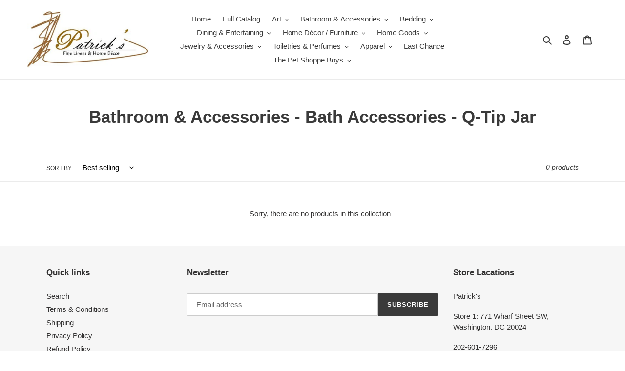

--- FILE ---
content_type: text/html; charset=utf-8
request_url: https://shoppatricks.com/collections/bathroom-accessories-bath-accessories-q-tip-jar
body_size: 35516
content:
<!doctype html>
<html class="no-js" lang="en">
<head>
  <meta charset="utf-8">
  <meta http-equiv="X-UA-Compatible" content="IE=edge,chrome=1">
  <meta name="viewport" content="width=device-width,initial-scale=1">
  <meta name="theme-color" content="#3a3a3a"><link rel="canonical" href="https://shoppatricks.com/collections/bathroom-accessories-bath-accessories-q-tip-jar"><title>Bathroom &amp; Accessories - Bath Accessories - Q-Tip Jar
&ndash; Patrick&#39;s Elegant Living</title><!-- /snippets/social-meta-tags.liquid -->




<meta property="og:site_name" content="Patrick&#39;s Elegant Living">
<meta property="og:url" content="https://shoppatricks.com/collections/bathroom-accessories-bath-accessories-q-tip-jar">
<meta property="og:title" content="Bathroom & Accessories - Bath Accessories - Q-Tip Jar">
<meta property="og:type" content="product.group">
<meta property="og:description" content="Patrick's Fine Linens & Home Decor is a luxury retail lifestyle store with an online store. We are a full inhouse interior design firm with residential and commercial projects. We sell furniture, lighting, outdoor furniture, bedding, table top, table linens and china, bathroom towels & accessories, gifts & jewelry.">





<meta name="twitter:card" content="summary_large_image">
<meta name="twitter:title" content="Bathroom & Accessories - Bath Accessories - Q-Tip Jar">
<meta name="twitter:description" content="Patrick's Fine Linens & Home Decor is a luxury retail lifestyle store with an online store. We are a full inhouse interior design firm with residential and commercial projects. We sell furniture, lighting, outdoor furniture, bedding, table top, table linens and china, bathroom towels & accessories, gifts & jewelry.">


  <link href="//shoppatricks.com/cdn/shop/t/1/assets/theme.scss.css?v=69310194932450292321759259618" rel="stylesheet" type="text/css" media="all" />

  <script>
    var theme = {
      breakpoints: {
        medium: 750,
        large: 990,
        widescreen: 1400
      },
      strings: {
        addToCart: "Add to cart",
        soldOut: "Sold out",
        unavailable: "Unavailable",
        regularPrice: "Regular price",
        salePrice: "Sale price",
        sale: "Sale",
        fromLowestPrice: "from [price]",
        vendor: "Vendor",
        showMore: "Show More",
        showLess: "Show Less",
        searchFor: "Search for",
        addressError: "Error looking up that address",
        addressNoResults: "No results for that address",
        addressQueryLimit: "You have exceeded the Google API usage limit. Consider upgrading to a \u003ca href=\"https:\/\/developers.google.com\/maps\/premium\/usage-limits\"\u003ePremium Plan\u003c\/a\u003e.",
        authError: "There was a problem authenticating your Google Maps account.",
        newWindow: "Opens in a new window.",
        external: "Opens external website.",
        newWindowExternal: "Opens external website in a new window.",
        removeLabel: "Remove [product]",
        update: "Update",
        quantity: "Quantity",
        discountedTotal: "Discounted total",
        regularTotal: "Regular total",
        priceColumn: "See Price column for discount details.",
        quantityMinimumMessage: "Quantity must be 1 or more",
        cartError: "There was an error while updating your cart. Please try again.",
        removedItemMessage: "Removed \u003cspan class=\"cart__removed-product-details\"\u003e([quantity]) [link]\u003c\/span\u003e from your cart.",
        unitPrice: "Unit price",
        unitPriceSeparator: "per",
        oneCartCount: "1 item",
        otherCartCount: "[count] items",
        quantityLabel: "Quantity: [count]",
        products: "Products",
        loading: "Loading",
        number_of_results: "[result_number] of [results_count]",
        number_of_results_found: "[results_count] results found",
        one_result_found: "1 result found"
      },
      moneyFormat: "${{amount}}",
      moneyFormatWithCurrency: "${{amount}} USD",
      settings: {
        predictiveSearchEnabled: true,
        predictiveSearchShowPrice: false,
        predictiveSearchShowVendor: false
      }
    }

    document.documentElement.className = document.documentElement.className.replace('no-js', 'js');
  </script><script src="//shoppatricks.com/cdn/shop/t/1/assets/lazysizes.js?v=94224023136283657951590848253" async="async"></script>
  <script src="//shoppatricks.com/cdn/shop/t/1/assets/vendor.js?v=85833464202832145531590848255" defer="defer"></script>
  <script src="//shoppatricks.com/cdn/shop/t/1/assets/theme.js?v=89031576585505892971590848254" defer="defer"></script>

  <script>window.performance && window.performance.mark && window.performance.mark('shopify.content_for_header.start');</script><meta name="google-site-verification" content="ntapoBKmwQkjT3BhRSUesxpaaemSrT6dyEbTc-S78Tg">
<meta id="shopify-digital-wallet" name="shopify-digital-wallet" content="/40042791069/digital_wallets/dialog">
<meta name="shopify-checkout-api-token" content="aecb25712e05d4d7e6584c43d761b140">
<meta id="in-context-paypal-metadata" data-shop-id="40042791069" data-venmo-supported="false" data-environment="production" data-locale="en_US" data-paypal-v4="true" data-currency="USD">
<link rel="alternate" type="application/atom+xml" title="Feed" href="/collections/bathroom-accessories-bath-accessories-q-tip-jar.atom" />
<link rel="alternate" type="application/json+oembed" href="https://shoppatricks.com/collections/bathroom-accessories-bath-accessories-q-tip-jar.oembed">
<script async="async" src="/checkouts/internal/preloads.js?locale=en-US"></script>
<link rel="preconnect" href="https://shop.app" crossorigin="anonymous">
<script async="async" src="https://shop.app/checkouts/internal/preloads.js?locale=en-US&shop_id=40042791069" crossorigin="anonymous"></script>
<script id="apple-pay-shop-capabilities" type="application/json">{"shopId":40042791069,"countryCode":"US","currencyCode":"USD","merchantCapabilities":["supports3DS"],"merchantId":"gid:\/\/shopify\/Shop\/40042791069","merchantName":"Patrick's Elegant Living","requiredBillingContactFields":["postalAddress","email","phone"],"requiredShippingContactFields":["postalAddress","email","phone"],"shippingType":"shipping","supportedNetworks":["visa","masterCard","amex","discover","elo","jcb"],"total":{"type":"pending","label":"Patrick's Elegant Living","amount":"1.00"},"shopifyPaymentsEnabled":true,"supportsSubscriptions":true}</script>
<script id="shopify-features" type="application/json">{"accessToken":"aecb25712e05d4d7e6584c43d761b140","betas":["rich-media-storefront-analytics"],"domain":"shoppatricks.com","predictiveSearch":true,"shopId":40042791069,"locale":"en"}</script>
<script>var Shopify = Shopify || {};
Shopify.shop = "patricks-the-collection.myshopify.com";
Shopify.locale = "en";
Shopify.currency = {"active":"USD","rate":"1.0"};
Shopify.country = "US";
Shopify.theme = {"name":"Debut","id":100146741405,"schema_name":"Debut","schema_version":"16.7.1","theme_store_id":796,"role":"main"};
Shopify.theme.handle = "null";
Shopify.theme.style = {"id":null,"handle":null};
Shopify.cdnHost = "shoppatricks.com/cdn";
Shopify.routes = Shopify.routes || {};
Shopify.routes.root = "/";</script>
<script type="module">!function(o){(o.Shopify=o.Shopify||{}).modules=!0}(window);</script>
<script>!function(o){function n(){var o=[];function n(){o.push(Array.prototype.slice.apply(arguments))}return n.q=o,n}var t=o.Shopify=o.Shopify||{};t.loadFeatures=n(),t.autoloadFeatures=n()}(window);</script>
<script>
  window.ShopifyPay = window.ShopifyPay || {};
  window.ShopifyPay.apiHost = "shop.app\/pay";
  window.ShopifyPay.redirectState = null;
</script>
<script id="shop-js-analytics" type="application/json">{"pageType":"collection"}</script>
<script defer="defer" async type="module" src="//shoppatricks.com/cdn/shopifycloud/shop-js/modules/v2/client.init-shop-cart-sync_CGREiBkR.en.esm.js"></script>
<script defer="defer" async type="module" src="//shoppatricks.com/cdn/shopifycloud/shop-js/modules/v2/chunk.common_Bt2Up4BP.esm.js"></script>
<script type="module">
  await import("//shoppatricks.com/cdn/shopifycloud/shop-js/modules/v2/client.init-shop-cart-sync_CGREiBkR.en.esm.js");
await import("//shoppatricks.com/cdn/shopifycloud/shop-js/modules/v2/chunk.common_Bt2Up4BP.esm.js");

  window.Shopify.SignInWithShop?.initShopCartSync?.({"fedCMEnabled":true,"windoidEnabled":true});

</script>
<script>
  window.Shopify = window.Shopify || {};
  if (!window.Shopify.featureAssets) window.Shopify.featureAssets = {};
  window.Shopify.featureAssets['shop-js'] = {"shop-cart-sync":["modules/v2/client.shop-cart-sync_CQNAmp__.en.esm.js","modules/v2/chunk.common_Bt2Up4BP.esm.js"],"init-windoid":["modules/v2/client.init-windoid_BMafEeJe.en.esm.js","modules/v2/chunk.common_Bt2Up4BP.esm.js"],"shop-cash-offers":["modules/v2/client.shop-cash-offers_3d66YIS3.en.esm.js","modules/v2/chunk.common_Bt2Up4BP.esm.js","modules/v2/chunk.modal_Dk0o9ppo.esm.js"],"init-fed-cm":["modules/v2/client.init-fed-cm_B-WG4sqw.en.esm.js","modules/v2/chunk.common_Bt2Up4BP.esm.js"],"shop-toast-manager":["modules/v2/client.shop-toast-manager_DhuhblEJ.en.esm.js","modules/v2/chunk.common_Bt2Up4BP.esm.js"],"shop-button":["modules/v2/client.shop-button_B5xLHL5j.en.esm.js","modules/v2/chunk.common_Bt2Up4BP.esm.js"],"avatar":["modules/v2/client.avatar_BTnouDA3.en.esm.js"],"init-shop-email-lookup-coordinator":["modules/v2/client.init-shop-email-lookup-coordinator_hqFayTDE.en.esm.js","modules/v2/chunk.common_Bt2Up4BP.esm.js"],"init-shop-cart-sync":["modules/v2/client.init-shop-cart-sync_CGREiBkR.en.esm.js","modules/v2/chunk.common_Bt2Up4BP.esm.js"],"shop-login-button":["modules/v2/client.shop-login-button_g5QkWrqe.en.esm.js","modules/v2/chunk.common_Bt2Up4BP.esm.js","modules/v2/chunk.modal_Dk0o9ppo.esm.js"],"pay-button":["modules/v2/client.pay-button_Cuf0bNvL.en.esm.js","modules/v2/chunk.common_Bt2Up4BP.esm.js"],"init-shop-for-new-customer-accounts":["modules/v2/client.init-shop-for-new-customer-accounts_Bxwhl6__.en.esm.js","modules/v2/client.shop-login-button_g5QkWrqe.en.esm.js","modules/v2/chunk.common_Bt2Up4BP.esm.js","modules/v2/chunk.modal_Dk0o9ppo.esm.js"],"init-customer-accounts-sign-up":["modules/v2/client.init-customer-accounts-sign-up_al3d1WE3.en.esm.js","modules/v2/client.shop-login-button_g5QkWrqe.en.esm.js","modules/v2/chunk.common_Bt2Up4BP.esm.js","modules/v2/chunk.modal_Dk0o9ppo.esm.js"],"shop-follow-button":["modules/v2/client.shop-follow-button_B9MutJJO.en.esm.js","modules/v2/chunk.common_Bt2Up4BP.esm.js","modules/v2/chunk.modal_Dk0o9ppo.esm.js"],"checkout-modal":["modules/v2/client.checkout-modal_OBPaeP-J.en.esm.js","modules/v2/chunk.common_Bt2Up4BP.esm.js","modules/v2/chunk.modal_Dk0o9ppo.esm.js"],"init-customer-accounts":["modules/v2/client.init-customer-accounts_Brxa5h1K.en.esm.js","modules/v2/client.shop-login-button_g5QkWrqe.en.esm.js","modules/v2/chunk.common_Bt2Up4BP.esm.js","modules/v2/chunk.modal_Dk0o9ppo.esm.js"],"lead-capture":["modules/v2/client.lead-capture_BBBv1Qpe.en.esm.js","modules/v2/chunk.common_Bt2Up4BP.esm.js","modules/v2/chunk.modal_Dk0o9ppo.esm.js"],"shop-login":["modules/v2/client.shop-login_DoNRI_y4.en.esm.js","modules/v2/chunk.common_Bt2Up4BP.esm.js","modules/v2/chunk.modal_Dk0o9ppo.esm.js"],"payment-terms":["modules/v2/client.payment-terms_BlOJedZ2.en.esm.js","modules/v2/chunk.common_Bt2Up4BP.esm.js","modules/v2/chunk.modal_Dk0o9ppo.esm.js"]};
</script>
<script id="__st">var __st={"a":40042791069,"offset":-18000,"reqid":"504e24d0-0d20-4312-a779-00c6a278158e-1762734261","pageurl":"shoppatricks.com\/collections\/bathroom-accessories-bath-accessories-q-tip-jar","u":"4cd71ba02c01","p":"collection","rtyp":"collection","rid":226956673181};</script>
<script>window.ShopifyPaypalV4VisibilityTracking = true;</script>
<script id="captcha-bootstrap">!function(){'use strict';const t='contact',e='account',n='new_comment',o=[[t,t],['blogs',n],['comments',n],[t,'customer']],c=[[e,'customer_login'],[e,'guest_login'],[e,'recover_customer_password'],[e,'create_customer']],r=t=>t.map((([t,e])=>`form[action*='/${t}']:not([data-nocaptcha='true']) input[name='form_type'][value='${e}']`)).join(','),a=t=>()=>t?[...document.querySelectorAll(t)].map((t=>t.form)):[];function s(){const t=[...o],e=r(t);return a(e)}const i='password',u='form_key',d=['recaptcha-v3-token','g-recaptcha-response','h-captcha-response',i],f=()=>{try{return window.sessionStorage}catch{return}},m='__shopify_v',_=t=>t.elements[u];function p(t,e,n=!1){try{const o=window.sessionStorage,c=JSON.parse(o.getItem(e)),{data:r}=function(t){const{data:e,action:n}=t;return t[m]||n?{data:e,action:n}:{data:t,action:n}}(c);for(const[e,n]of Object.entries(r))t.elements[e]&&(t.elements[e].value=n);n&&o.removeItem(e)}catch(o){console.error('form repopulation failed',{error:o})}}const l='form_type',E='cptcha';function T(t){t.dataset[E]=!0}const w=window,h=w.document,L='Shopify',v='ce_forms',y='captcha';let A=!1;((t,e)=>{const n=(g='f06e6c50-85a8-45c8-87d0-21a2b65856fe',I='https://cdn.shopify.com/shopifycloud/storefront-forms-hcaptcha/ce_storefront_forms_captcha_hcaptcha.v1.5.2.iife.js',D={infoText:'Protected by hCaptcha',privacyText:'Privacy',termsText:'Terms'},(t,e,n)=>{const o=w[L][v],c=o.bindForm;if(c)return c(t,g,e,D).then(n);var r;o.q.push([[t,g,e,D],n]),r=I,A||(h.body.append(Object.assign(h.createElement('script'),{id:'captcha-provider',async:!0,src:r})),A=!0)});var g,I,D;w[L]=w[L]||{},w[L][v]=w[L][v]||{},w[L][v].q=[],w[L][y]=w[L][y]||{},w[L][y].protect=function(t,e){n(t,void 0,e),T(t)},Object.freeze(w[L][y]),function(t,e,n,w,h,L){const[v,y,A,g]=function(t,e,n){const i=e?o:[],u=t?c:[],d=[...i,...u],f=r(d),m=r(i),_=r(d.filter((([t,e])=>n.includes(e))));return[a(f),a(m),a(_),s()]}(w,h,L),I=t=>{const e=t.target;return e instanceof HTMLFormElement?e:e&&e.form},D=t=>v().includes(t);t.addEventListener('submit',(t=>{const e=I(t);if(!e)return;const n=D(e)&&!e.dataset.hcaptchaBound&&!e.dataset.recaptchaBound,o=_(e),c=g().includes(e)&&(!o||!o.value);(n||c)&&t.preventDefault(),c&&!n&&(function(t){try{if(!f())return;!function(t){const e=f();if(!e)return;const n=_(t);if(!n)return;const o=n.value;o&&e.removeItem(o)}(t);const e=Array.from(Array(32),(()=>Math.random().toString(36)[2])).join('');!function(t,e){_(t)||t.append(Object.assign(document.createElement('input'),{type:'hidden',name:u})),t.elements[u].value=e}(t,e),function(t,e){const n=f();if(!n)return;const o=[...t.querySelectorAll(`input[type='${i}']`)].map((({name:t})=>t)),c=[...d,...o],r={};for(const[a,s]of new FormData(t).entries())c.includes(a)||(r[a]=s);n.setItem(e,JSON.stringify({[m]:1,action:t.action,data:r}))}(t,e)}catch(e){console.error('failed to persist form',e)}}(e),e.submit())}));const S=(t,e)=>{t&&!t.dataset[E]&&(n(t,e.some((e=>e===t))),T(t))};for(const o of['focusin','change'])t.addEventListener(o,(t=>{const e=I(t);D(e)&&S(e,y())}));const B=e.get('form_key'),M=e.get(l),P=B&&M;t.addEventListener('DOMContentLoaded',(()=>{const t=y();if(P)for(const e of t)e.elements[l].value===M&&p(e,B);[...new Set([...A(),...v().filter((t=>'true'===t.dataset.shopifyCaptcha))])].forEach((e=>S(e,t)))}))}(h,new URLSearchParams(w.location.search),n,t,e,['guest_login'])})(!0,!0)}();</script>
<script integrity="sha256-52AcMU7V7pcBOXWImdc/TAGTFKeNjmkeM1Pvks/DTgc=" data-source-attribution="shopify.loadfeatures" defer="defer" src="//shoppatricks.com/cdn/shopifycloud/storefront/assets/storefront/load_feature-81c60534.js" crossorigin="anonymous"></script>
<script crossorigin="anonymous" defer="defer" src="//shoppatricks.com/cdn/shopifycloud/storefront/assets/shopify_pay/storefront-65b4c6d7.js?v=20250812"></script>
<script data-source-attribution="shopify.dynamic_checkout.dynamic.init">var Shopify=Shopify||{};Shopify.PaymentButton=Shopify.PaymentButton||{isStorefrontPortableWallets:!0,init:function(){window.Shopify.PaymentButton.init=function(){};var t=document.createElement("script");t.src="https://shoppatricks.com/cdn/shopifycloud/portable-wallets/latest/portable-wallets.en.js",t.type="module",document.head.appendChild(t)}};
</script>
<script data-source-attribution="shopify.dynamic_checkout.buyer_consent">
  function portableWalletsHideBuyerConsent(e){var t=document.getElementById("shopify-buyer-consent"),n=document.getElementById("shopify-subscription-policy-button");t&&n&&(t.classList.add("hidden"),t.setAttribute("aria-hidden","true"),n.removeEventListener("click",e))}function portableWalletsShowBuyerConsent(e){var t=document.getElementById("shopify-buyer-consent"),n=document.getElementById("shopify-subscription-policy-button");t&&n&&(t.classList.remove("hidden"),t.removeAttribute("aria-hidden"),n.addEventListener("click",e))}window.Shopify?.PaymentButton&&(window.Shopify.PaymentButton.hideBuyerConsent=portableWalletsHideBuyerConsent,window.Shopify.PaymentButton.showBuyerConsent=portableWalletsShowBuyerConsent);
</script>
<script data-source-attribution="shopify.dynamic_checkout.cart.bootstrap">document.addEventListener("DOMContentLoaded",(function(){function t(){return document.querySelector("shopify-accelerated-checkout-cart, shopify-accelerated-checkout")}if(t())Shopify.PaymentButton.init();else{new MutationObserver((function(e,n){t()&&(Shopify.PaymentButton.init(),n.disconnect())})).observe(document.body,{childList:!0,subtree:!0})}}));
</script>
<link id="shopify-accelerated-checkout-styles" rel="stylesheet" media="screen" href="https://shoppatricks.com/cdn/shopifycloud/portable-wallets/latest/accelerated-checkout-backwards-compat.css" crossorigin="anonymous">
<style id="shopify-accelerated-checkout-cart">
        #shopify-buyer-consent {
  margin-top: 1em;
  display: inline-block;
  width: 100%;
}

#shopify-buyer-consent.hidden {
  display: none;
}

#shopify-subscription-policy-button {
  background: none;
  border: none;
  padding: 0;
  text-decoration: underline;
  font-size: inherit;
  cursor: pointer;
}

#shopify-subscription-policy-button::before {
  box-shadow: none;
}

      </style>

<script>window.performance && window.performance.mark && window.performance.mark('shopify.content_for_header.end');</script>
<meta property="og:image" content="https://cdn.shopify.com/s/files/1/0400/4279/1069/files/Patrick_Logo_image001.jpg?height=628&pad_color=ffffff&v=1613712987&width=1200" />
<meta property="og:image:secure_url" content="https://cdn.shopify.com/s/files/1/0400/4279/1069/files/Patrick_Logo_image001.jpg?height=628&pad_color=ffffff&v=1613712987&width=1200" />
<meta property="og:image:width" content="1200" />
<meta property="og:image:height" content="628" />
<link href="https://monorail-edge.shopifysvc.com" rel="dns-prefetch">
<script>(function(){if ("sendBeacon" in navigator && "performance" in window) {try {var session_token_from_headers = performance.getEntriesByType('navigation')[0].serverTiming.find(x => x.name == '_s').description;} catch {var session_token_from_headers = undefined;}var session_cookie_matches = document.cookie.match(/_shopify_s=([^;]*)/);var session_token_from_cookie = session_cookie_matches && session_cookie_matches.length === 2 ? session_cookie_matches[1] : "";var session_token = session_token_from_headers || session_token_from_cookie || "";function handle_abandonment_event(e) {var entries = performance.getEntries().filter(function(entry) {return /monorail-edge.shopifysvc.com/.test(entry.name);});if (!window.abandonment_tracked && entries.length === 0) {window.abandonment_tracked = true;var currentMs = Date.now();var navigation_start = performance.timing.navigationStart;var payload = {shop_id: 40042791069,url: window.location.href,navigation_start,duration: currentMs - navigation_start,session_token,page_type: "collection"};window.navigator.sendBeacon("https://monorail-edge.shopifysvc.com/v1/produce", JSON.stringify({schema_id: "online_store_buyer_site_abandonment/1.1",payload: payload,metadata: {event_created_at_ms: currentMs,event_sent_at_ms: currentMs}}));}}window.addEventListener('pagehide', handle_abandonment_event);}}());</script>
<script id="web-pixels-manager-setup">(function e(e,d,r,n,o){if(void 0===o&&(o={}),!Boolean(null===(a=null===(i=window.Shopify)||void 0===i?void 0:i.analytics)||void 0===a?void 0:a.replayQueue)){var i,a;window.Shopify=window.Shopify||{};var t=window.Shopify;t.analytics=t.analytics||{};var s=t.analytics;s.replayQueue=[],s.publish=function(e,d,r){return s.replayQueue.push([e,d,r]),!0};try{self.performance.mark("wpm:start")}catch(e){}var l=function(){var e={modern:/Edge?\/(1{2}[4-9]|1[2-9]\d|[2-9]\d{2}|\d{4,})\.\d+(\.\d+|)|Firefox\/(1{2}[4-9]|1[2-9]\d|[2-9]\d{2}|\d{4,})\.\d+(\.\d+|)|Chrom(ium|e)\/(9{2}|\d{3,})\.\d+(\.\d+|)|(Maci|X1{2}).+ Version\/(15\.\d+|(1[6-9]|[2-9]\d|\d{3,})\.\d+)([,.]\d+|)( \(\w+\)|)( Mobile\/\w+|) Safari\/|Chrome.+OPR\/(9{2}|\d{3,})\.\d+\.\d+|(CPU[ +]OS|iPhone[ +]OS|CPU[ +]iPhone|CPU IPhone OS|CPU iPad OS)[ +]+(15[._]\d+|(1[6-9]|[2-9]\d|\d{3,})[._]\d+)([._]\d+|)|Android:?[ /-](13[3-9]|1[4-9]\d|[2-9]\d{2}|\d{4,})(\.\d+|)(\.\d+|)|Android.+Firefox\/(13[5-9]|1[4-9]\d|[2-9]\d{2}|\d{4,})\.\d+(\.\d+|)|Android.+Chrom(ium|e)\/(13[3-9]|1[4-9]\d|[2-9]\d{2}|\d{4,})\.\d+(\.\d+|)|SamsungBrowser\/([2-9]\d|\d{3,})\.\d+/,legacy:/Edge?\/(1[6-9]|[2-9]\d|\d{3,})\.\d+(\.\d+|)|Firefox\/(5[4-9]|[6-9]\d|\d{3,})\.\d+(\.\d+|)|Chrom(ium|e)\/(5[1-9]|[6-9]\d|\d{3,})\.\d+(\.\d+|)([\d.]+$|.*Safari\/(?![\d.]+ Edge\/[\d.]+$))|(Maci|X1{2}).+ Version\/(10\.\d+|(1[1-9]|[2-9]\d|\d{3,})\.\d+)([,.]\d+|)( \(\w+\)|)( Mobile\/\w+|) Safari\/|Chrome.+OPR\/(3[89]|[4-9]\d|\d{3,})\.\d+\.\d+|(CPU[ +]OS|iPhone[ +]OS|CPU[ +]iPhone|CPU IPhone OS|CPU iPad OS)[ +]+(10[._]\d+|(1[1-9]|[2-9]\d|\d{3,})[._]\d+)([._]\d+|)|Android:?[ /-](13[3-9]|1[4-9]\d|[2-9]\d{2}|\d{4,})(\.\d+|)(\.\d+|)|Mobile Safari.+OPR\/([89]\d|\d{3,})\.\d+\.\d+|Android.+Firefox\/(13[5-9]|1[4-9]\d|[2-9]\d{2}|\d{4,})\.\d+(\.\d+|)|Android.+Chrom(ium|e)\/(13[3-9]|1[4-9]\d|[2-9]\d{2}|\d{4,})\.\d+(\.\d+|)|Android.+(UC? ?Browser|UCWEB|U3)[ /]?(15\.([5-9]|\d{2,})|(1[6-9]|[2-9]\d|\d{3,})\.\d+)\.\d+|SamsungBrowser\/(5\.\d+|([6-9]|\d{2,})\.\d+)|Android.+MQ{2}Browser\/(14(\.(9|\d{2,})|)|(1[5-9]|[2-9]\d|\d{3,})(\.\d+|))(\.\d+|)|K[Aa][Ii]OS\/(3\.\d+|([4-9]|\d{2,})\.\d+)(\.\d+|)/},d=e.modern,r=e.legacy,n=navigator.userAgent;return n.match(d)?"modern":n.match(r)?"legacy":"unknown"}(),u="modern"===l?"modern":"legacy",c=(null!=n?n:{modern:"",legacy:""})[u],f=function(e){return[e.baseUrl,"/wpm","/b",e.hashVersion,"modern"===e.buildTarget?"m":"l",".js"].join("")}({baseUrl:d,hashVersion:r,buildTarget:u}),m=function(e){var d=e.version,r=e.bundleTarget,n=e.surface,o=e.pageUrl,i=e.monorailEndpoint;return{emit:function(e){var a=e.status,t=e.errorMsg,s=(new Date).getTime(),l=JSON.stringify({metadata:{event_sent_at_ms:s},events:[{schema_id:"web_pixels_manager_load/3.1",payload:{version:d,bundle_target:r,page_url:o,status:a,surface:n,error_msg:t},metadata:{event_created_at_ms:s}}]});if(!i)return console&&console.warn&&console.warn("[Web Pixels Manager] No Monorail endpoint provided, skipping logging."),!1;try{return self.navigator.sendBeacon.bind(self.navigator)(i,l)}catch(e){}var u=new XMLHttpRequest;try{return u.open("POST",i,!0),u.setRequestHeader("Content-Type","text/plain"),u.send(l),!0}catch(e){return console&&console.warn&&console.warn("[Web Pixels Manager] Got an unhandled error while logging to Monorail."),!1}}}}({version:r,bundleTarget:l,surface:e.surface,pageUrl:self.location.href,monorailEndpoint:e.monorailEndpoint});try{o.browserTarget=l,function(e){var d=e.src,r=e.async,n=void 0===r||r,o=e.onload,i=e.onerror,a=e.sri,t=e.scriptDataAttributes,s=void 0===t?{}:t,l=document.createElement("script"),u=document.querySelector("head"),c=document.querySelector("body");if(l.async=n,l.src=d,a&&(l.integrity=a,l.crossOrigin="anonymous"),s)for(var f in s)if(Object.prototype.hasOwnProperty.call(s,f))try{l.dataset[f]=s[f]}catch(e){}if(o&&l.addEventListener("load",o),i&&l.addEventListener("error",i),u)u.appendChild(l);else{if(!c)throw new Error("Did not find a head or body element to append the script");c.appendChild(l)}}({src:f,async:!0,onload:function(){if(!function(){var e,d;return Boolean(null===(d=null===(e=window.Shopify)||void 0===e?void 0:e.analytics)||void 0===d?void 0:d.initialized)}()){var d=window.webPixelsManager.init(e)||void 0;if(d){var r=window.Shopify.analytics;r.replayQueue.forEach((function(e){var r=e[0],n=e[1],o=e[2];d.publishCustomEvent(r,n,o)})),r.replayQueue=[],r.publish=d.publishCustomEvent,r.visitor=d.visitor,r.initialized=!0}}},onerror:function(){return m.emit({status:"failed",errorMsg:"".concat(f," has failed to load")})},sri:function(e){var d=/^sha384-[A-Za-z0-9+/=]+$/;return"string"==typeof e&&d.test(e)}(c)?c:"",scriptDataAttributes:o}),m.emit({status:"loading"})}catch(e){m.emit({status:"failed",errorMsg:(null==e?void 0:e.message)||"Unknown error"})}}})({shopId: 40042791069,storefrontBaseUrl: "https://shoppatricks.com",extensionsBaseUrl: "https://extensions.shopifycdn.com/cdn/shopifycloud/web-pixels-manager",monorailEndpoint: "https://monorail-edge.shopifysvc.com/unstable/produce_batch",surface: "storefront-renderer",enabledBetaFlags: ["2dca8a86"],webPixelsConfigList: [{"id":"876937528","configuration":"{\"config\":\"{\\\"pixel_id\\\":\\\"GT-NMCRR3W\\\",\\\"target_country\\\":\\\"US\\\",\\\"gtag_events\\\":[{\\\"type\\\":\\\"purchase\\\",\\\"action_label\\\":\\\"MC-R0QHSLPRN9\\\"},{\\\"type\\\":\\\"page_view\\\",\\\"action_label\\\":\\\"MC-R0QHSLPRN9\\\"},{\\\"type\\\":\\\"view_item\\\",\\\"action_label\\\":\\\"MC-R0QHSLPRN9\\\"}],\\\"enable_monitoring_mode\\\":false}\"}","eventPayloadVersion":"v1","runtimeContext":"OPEN","scriptVersion":"b2a88bafab3e21179ed38636efcd8a93","type":"APP","apiClientId":1780363,"privacyPurposes":[],"dataSharingAdjustments":{"protectedCustomerApprovalScopes":["read_customer_address","read_customer_email","read_customer_name","read_customer_personal_data","read_customer_phone"]}},{"id":"shopify-app-pixel","configuration":"{}","eventPayloadVersion":"v1","runtimeContext":"STRICT","scriptVersion":"0450","apiClientId":"shopify-pixel","type":"APP","privacyPurposes":["ANALYTICS","MARKETING"]},{"id":"shopify-custom-pixel","eventPayloadVersion":"v1","runtimeContext":"LAX","scriptVersion":"0450","apiClientId":"shopify-pixel","type":"CUSTOM","privacyPurposes":["ANALYTICS","MARKETING"]}],isMerchantRequest: false,initData: {"shop":{"name":"Patrick's Elegant Living","paymentSettings":{"currencyCode":"USD"},"myshopifyDomain":"patricks-the-collection.myshopify.com","countryCode":"US","storefrontUrl":"https:\/\/shoppatricks.com"},"customer":null,"cart":null,"checkout":null,"productVariants":[],"purchasingCompany":null},},"https://shoppatricks.com/cdn","ae1676cfwd2530674p4253c800m34e853cb",{"modern":"","legacy":""},{"shopId":"40042791069","storefrontBaseUrl":"https:\/\/shoppatricks.com","extensionBaseUrl":"https:\/\/extensions.shopifycdn.com\/cdn\/shopifycloud\/web-pixels-manager","surface":"storefront-renderer","enabledBetaFlags":"[\"2dca8a86\"]","isMerchantRequest":"false","hashVersion":"ae1676cfwd2530674p4253c800m34e853cb","publish":"custom","events":"[[\"page_viewed\",{}],[\"collection_viewed\",{\"collection\":{\"id\":\"226956673181\",\"title\":\"Bathroom \u0026 Accessories - Bath Accessories - Q-Tip Jar\",\"productVariants\":[]}}]]"});</script><script>
  window.ShopifyAnalytics = window.ShopifyAnalytics || {};
  window.ShopifyAnalytics.meta = window.ShopifyAnalytics.meta || {};
  window.ShopifyAnalytics.meta.currency = 'USD';
  var meta = {"products":[],"page":{"pageType":"collection","resourceType":"collection","resourceId":226956673181}};
  for (var attr in meta) {
    window.ShopifyAnalytics.meta[attr] = meta[attr];
  }
</script>
<script class="analytics">
  (function () {
    var customDocumentWrite = function(content) {
      var jquery = null;

      if (window.jQuery) {
        jquery = window.jQuery;
      } else if (window.Checkout && window.Checkout.$) {
        jquery = window.Checkout.$;
      }

      if (jquery) {
        jquery('body').append(content);
      }
    };

    var hasLoggedConversion = function(token) {
      if (token) {
        return document.cookie.indexOf('loggedConversion=' + token) !== -1;
      }
      return false;
    }

    var setCookieIfConversion = function(token) {
      if (token) {
        var twoMonthsFromNow = new Date(Date.now());
        twoMonthsFromNow.setMonth(twoMonthsFromNow.getMonth() + 2);

        document.cookie = 'loggedConversion=' + token + '; expires=' + twoMonthsFromNow;
      }
    }

    var trekkie = window.ShopifyAnalytics.lib = window.trekkie = window.trekkie || [];
    if (trekkie.integrations) {
      return;
    }
    trekkie.methods = [
      'identify',
      'page',
      'ready',
      'track',
      'trackForm',
      'trackLink'
    ];
    trekkie.factory = function(method) {
      return function() {
        var args = Array.prototype.slice.call(arguments);
        args.unshift(method);
        trekkie.push(args);
        return trekkie;
      };
    };
    for (var i = 0; i < trekkie.methods.length; i++) {
      var key = trekkie.methods[i];
      trekkie[key] = trekkie.factory(key);
    }
    trekkie.load = function(config) {
      trekkie.config = config || {};
      trekkie.config.initialDocumentCookie = document.cookie;
      var first = document.getElementsByTagName('script')[0];
      var script = document.createElement('script');
      script.type = 'text/javascript';
      script.onerror = function(e) {
        var scriptFallback = document.createElement('script');
        scriptFallback.type = 'text/javascript';
        scriptFallback.onerror = function(error) {
                var Monorail = {
      produce: function produce(monorailDomain, schemaId, payload) {
        var currentMs = new Date().getTime();
        var event = {
          schema_id: schemaId,
          payload: payload,
          metadata: {
            event_created_at_ms: currentMs,
            event_sent_at_ms: currentMs
          }
        };
        return Monorail.sendRequest("https://" + monorailDomain + "/v1/produce", JSON.stringify(event));
      },
      sendRequest: function sendRequest(endpointUrl, payload) {
        // Try the sendBeacon API
        if (window && window.navigator && typeof window.navigator.sendBeacon === 'function' && typeof window.Blob === 'function' && !Monorail.isIos12()) {
          var blobData = new window.Blob([payload], {
            type: 'text/plain'
          });

          if (window.navigator.sendBeacon(endpointUrl, blobData)) {
            return true;
          } // sendBeacon was not successful

        } // XHR beacon

        var xhr = new XMLHttpRequest();

        try {
          xhr.open('POST', endpointUrl);
          xhr.setRequestHeader('Content-Type', 'text/plain');
          xhr.send(payload);
        } catch (e) {
          console.log(e);
        }

        return false;
      },
      isIos12: function isIos12() {
        return window.navigator.userAgent.lastIndexOf('iPhone; CPU iPhone OS 12_') !== -1 || window.navigator.userAgent.lastIndexOf('iPad; CPU OS 12_') !== -1;
      }
    };
    Monorail.produce('monorail-edge.shopifysvc.com',
      'trekkie_storefront_load_errors/1.1',
      {shop_id: 40042791069,
      theme_id: 100146741405,
      app_name: "storefront",
      context_url: window.location.href,
      source_url: "//shoppatricks.com/cdn/s/trekkie.storefront.308893168db1679b4a9f8a086857af995740364f.min.js"});

        };
        scriptFallback.async = true;
        scriptFallback.src = '//shoppatricks.com/cdn/s/trekkie.storefront.308893168db1679b4a9f8a086857af995740364f.min.js';
        first.parentNode.insertBefore(scriptFallback, first);
      };
      script.async = true;
      script.src = '//shoppatricks.com/cdn/s/trekkie.storefront.308893168db1679b4a9f8a086857af995740364f.min.js';
      first.parentNode.insertBefore(script, first);
    };
    trekkie.load(
      {"Trekkie":{"appName":"storefront","development":false,"defaultAttributes":{"shopId":40042791069,"isMerchantRequest":null,"themeId":100146741405,"themeCityHash":"5079689099664426848","contentLanguage":"en","currency":"USD","eventMetadataId":"4d0811da-3ae6-4e81-bb72-0e7d56860d3e"},"isServerSideCookieWritingEnabled":true,"monorailRegion":"shop_domain","enabledBetaFlags":["f0df213a"]},"Session Attribution":{},"S2S":{"facebookCapiEnabled":false,"source":"trekkie-storefront-renderer","apiClientId":580111}}
    );

    var loaded = false;
    trekkie.ready(function() {
      if (loaded) return;
      loaded = true;

      window.ShopifyAnalytics.lib = window.trekkie;

      var originalDocumentWrite = document.write;
      document.write = customDocumentWrite;
      try { window.ShopifyAnalytics.merchantGoogleAnalytics.call(this); } catch(error) {};
      document.write = originalDocumentWrite;

      window.ShopifyAnalytics.lib.page(null,{"pageType":"collection","resourceType":"collection","resourceId":226956673181,"shopifyEmitted":true});

      var match = window.location.pathname.match(/checkouts\/(.+)\/(thank_you|post_purchase)/)
      var token = match? match[1]: undefined;
      if (!hasLoggedConversion(token)) {
        setCookieIfConversion(token);
        window.ShopifyAnalytics.lib.track("Viewed Product Category",{"currency":"USD","category":"Collection: bathroom-accessories-bath-accessories-q-tip-jar","collectionName":"bathroom-accessories-bath-accessories-q-tip-jar","collectionId":226956673181,"nonInteraction":true},undefined,undefined,{"shopifyEmitted":true});
      }
    });


        var eventsListenerScript = document.createElement('script');
        eventsListenerScript.async = true;
        eventsListenerScript.src = "//shoppatricks.com/cdn/shopifycloud/storefront/assets/shop_events_listener-3da45d37.js";
        document.getElementsByTagName('head')[0].appendChild(eventsListenerScript);

})();</script>
<script
  defer
  src="https://shoppatricks.com/cdn/shopifycloud/perf-kit/shopify-perf-kit-2.1.2.min.js"
  data-application="storefront-renderer"
  data-shop-id="40042791069"
  data-render-region="gcp-us-central1"
  data-page-type="collection"
  data-theme-instance-id="100146741405"
  data-theme-name="Debut"
  data-theme-version="16.7.1"
  data-monorail-region="shop_domain"
  data-resource-timing-sampling-rate="10"
  data-shs="true"
  data-shs-beacon="true"
  data-shs-export-with-fetch="true"
  data-shs-logs-sample-rate="1"
></script>
</head>

<body class="template-collection">

  <a class="in-page-link visually-hidden skip-link" href="#MainContent">Skip to content</a><style data-shopify>

  .cart-popup {
    box-shadow: 1px 1px 10px 2px rgba(235, 235, 235, 0.5);
  }</style><div class="cart-popup-wrapper cart-popup-wrapper--hidden" role="dialog" aria-modal="true" aria-labelledby="CartPopupHeading" data-cart-popup-wrapper>
  <div class="cart-popup" data-cart-popup tabindex="-1">
    <div class="cart-popup__header">
      <h2 id="CartPopupHeading" class="cart-popup__heading">Just added to your cart</h2>
      <button class="cart-popup__close" aria-label="Close" data-cart-popup-close><svg aria-hidden="true" focusable="false" role="presentation" class="icon icon-close" viewBox="0 0 40 40"><path d="M23.868 20.015L39.117 4.78c1.11-1.108 1.11-2.77 0-3.877-1.109-1.108-2.773-1.108-3.882 0L19.986 16.137 4.737.904C3.628-.204 1.965-.204.856.904c-1.11 1.108-1.11 2.77 0 3.877l15.249 15.234L.855 35.248c-1.108 1.108-1.108 2.77 0 3.877.555.554 1.248.831 1.942.831s1.386-.277 1.94-.83l15.25-15.234 15.248 15.233c.555.554 1.248.831 1.941.831s1.387-.277 1.941-.83c1.11-1.109 1.11-2.77 0-3.878L23.868 20.015z" class="layer"/></svg></button>
    </div>
    <div class="cart-popup-item">
      <div class="cart-popup-item__image-wrapper hide" data-cart-popup-image-wrapper>
        <div class="cart-popup-item__image cart-popup-item__image--placeholder" data-cart-popup-image-placeholder>
          <div data-placeholder-size></div>
          <div class="placeholder-background placeholder-background--animation"></div>
        </div>
      </div>
      <div class="cart-popup-item__description">
        <div>
          <h3 class="cart-popup-item__title" data-cart-popup-title></h3>
          <ul class="product-details" aria-label="Product details" data-cart-popup-product-details></ul>
        </div>
        <div class="cart-popup-item__quantity">
          <span class="visually-hidden" data-cart-popup-quantity-label></span>
          <span aria-hidden="true">Qty:</span>
          <span aria-hidden="true" data-cart-popup-quantity></span>
        </div>
      </div>
    </div>

    <a href="/cart" class="cart-popup__cta-link btn btn--secondary-accent">
      View cart (<span data-cart-popup-cart-quantity></span>)
    </a>

    <div class="cart-popup__dismiss">
      <button class="cart-popup__dismiss-button text-link text-link--accent" data-cart-popup-dismiss>
        Continue shopping
      </button>
    </div>
  </div>
</div>

<div id="shopify-section-header" class="shopify-section">
  <style>
    
      .site-header__logo-image {
        max-width: 250px;
      }
    

    
      .site-header__logo-image {
        margin: 0;
      }
    
  </style>


<div id="SearchDrawer" class="search-bar drawer drawer--top" role="dialog" aria-modal="true" aria-label="Search" data-predictive-search-drawer>
  <div class="search-bar__interior">
    <div class="search-form__container" data-search-form-container>
      <form class="search-form search-bar__form" action="/search" method="get" role="search">
        <div class="search-form__input-wrapper">
          <input
            type="text"
            name="q"
            placeholder="Search"
            role="combobox"
            aria-autocomplete="list"
            aria-owns="predictive-search-results"
            aria-expanded="false"
            aria-label="Search"
            aria-haspopup="listbox"
            class="search-form__input search-bar__input"
            data-predictive-search-drawer-input
          />
          <input type="hidden" name="options[prefix]" value="last" aria-hidden="true" />
          <div class="predictive-search-wrapper predictive-search-wrapper--drawer" data-predictive-search-mount="drawer"></div>
        </div>

        <button class="search-bar__submit search-form__submit"
          type="submit"
          data-search-form-submit>
          <svg aria-hidden="true" focusable="false" role="presentation" class="icon icon-search" viewBox="0 0 37 40"><path d="M35.6 36l-9.8-9.8c4.1-5.4 3.6-13.2-1.3-18.1-5.4-5.4-14.2-5.4-19.7 0-5.4 5.4-5.4 14.2 0 19.7 2.6 2.6 6.1 4.1 9.8 4.1 3 0 5.9-1 8.3-2.8l9.8 9.8c.4.4.9.6 1.4.6s1-.2 1.4-.6c.9-.9.9-2.1.1-2.9zm-20.9-8.2c-2.6 0-5.1-1-7-2.9-3.9-3.9-3.9-10.1 0-14C9.6 9 12.2 8 14.7 8s5.1 1 7 2.9c3.9 3.9 3.9 10.1 0 14-1.9 1.9-4.4 2.9-7 2.9z"/></svg>
          <span class="icon__fallback-text">Submit</span>
        </button>
      </form>

      <div class="search-bar__actions">
        <button type="button" class="btn--link search-bar__close js-drawer-close">
          <svg aria-hidden="true" focusable="false" role="presentation" class="icon icon-close" viewBox="0 0 40 40"><path d="M23.868 20.015L39.117 4.78c1.11-1.108 1.11-2.77 0-3.877-1.109-1.108-2.773-1.108-3.882 0L19.986 16.137 4.737.904C3.628-.204 1.965-.204.856.904c-1.11 1.108-1.11 2.77 0 3.877l15.249 15.234L.855 35.248c-1.108 1.108-1.108 2.77 0 3.877.555.554 1.248.831 1.942.831s1.386-.277 1.94-.83l15.25-15.234 15.248 15.233c.555.554 1.248.831 1.941.831s1.387-.277 1.941-.83c1.11-1.109 1.11-2.77 0-3.878L23.868 20.015z" class="layer"/></svg>
          <span class="icon__fallback-text">Close search</span>
        </button>
      </div>
    </div>
  </div>
</div>


<div data-section-id="header" data-section-type="header-section" data-header-section>
  
    
  

  <header class="site-header border-bottom logo--left" role="banner">
    <div class="grid grid--no-gutters grid--table site-header__mobile-nav">
      

      <div class="grid__item medium-up--one-quarter logo-align--left">
        
        
          <div class="h2 site-header__logo">
        
          
<a href="/" class="site-header__logo-image">
              
              <img class="lazyload js"
                   src="//shoppatricks.com/cdn/shop/files/Patrick_Logo_image001_300x300.jpg?v=1613712987"
                   data-src="//shoppatricks.com/cdn/shop/files/Patrick_Logo_image001_{width}x.jpg?v=1613712987"
                   data-widths="[180, 360, 540, 720, 900, 1080, 1296, 1512, 1728, 2048]"
                   data-aspectratio="2.1333333333333333"
                   data-sizes="auto"
                   alt="Patrick&amp;#39;s Elegant Living"
                   style="max-width: 250px">
              <noscript>
                
                <img src="//shoppatricks.com/cdn/shop/files/Patrick_Logo_image001_250x.jpg?v=1613712987"
                     srcset="//shoppatricks.com/cdn/shop/files/Patrick_Logo_image001_250x.jpg?v=1613712987 1x, //shoppatricks.com/cdn/shop/files/Patrick_Logo_image001_250x@2x.jpg?v=1613712987 2x"
                     alt="Patrick&#39;s Elegant Living"
                     style="max-width: 250px;">
              </noscript>
            </a>
          
        
          </div>
        
      </div>

      
        <nav class="grid__item medium-up--one-half small--hide" id="AccessibleNav" role="navigation">
          
<ul class="site-nav list--inline" id="SiteNav">
  



    
      <li >
        <a href="/"
          class="site-nav__link site-nav__link--main"
          
        >
          <span class="site-nav__label">Home</span>
        </a>
      </li>
    
  



    
      <li >
        <a href="/collections/all"
          class="site-nav__link site-nav__link--main"
          
        >
          <span class="site-nav__label">Full Catalog</span>
        </a>
      </li>
    
  



    
      <li class="site-nav--has-dropdown" data-has-dropdowns>
        <button class="site-nav__link site-nav__link--main site-nav__link--button" type="button" aria-expanded="false" aria-controls="SiteNavLabel-art">
          <span class="site-nav__label">Art</span><svg aria-hidden="true" focusable="false" role="presentation" class="icon icon-chevron-down" viewBox="0 0 9 9"><path d="M8.542 2.558a.625.625 0 0 1 0 .884l-3.6 3.6a.626.626 0 0 1-.884 0l-3.6-3.6a.625.625 0 1 1 .884-.884L4.5 5.716l3.158-3.158a.625.625 0 0 1 .884 0z" fill="#fff"/></svg>
        </button>

        <div class="site-nav__dropdown" id="SiteNavLabel-art">
          
            <ul>
              
                <li>
                  <a href="/collections/art-extremely-rare"
                  class="site-nav__link site-nav__child-link"
                  
                >
                    <span class="site-nav__label">Extremely Rare Items</span>
                  </a>
                </li>
              
                <li>
                  <a href="/collections/art-paintings"
                  class="site-nav__link site-nav__child-link"
                  
                >
                    <span class="site-nav__label">Paintings</span>
                  </a>
                </li>
              
                <li>
                  <a href="/collections/art-sculptures"
                  class="site-nav__link site-nav__child-link"
                  
                >
                    <span class="site-nav__label">Sculptures</span>
                  </a>
                </li>
              
                <li>
                  <a href="/collections/art-watercolor"
                  class="site-nav__link site-nav__child-link"
                  
                >
                    <span class="site-nav__label">Watercolor</span>
                  </a>
                </li>
              
                <li>
                  <a href="/collections/art-glass/Art-Glass%2FCrystal"
                  class="site-nav__link site-nav__child-link site-nav__link--last"
                  
                >
                    <span class="site-nav__label">Art Glass/Crystal</span>
                  </a>
                </li>
              
            </ul>
          
        </div>
      </li>
    
  



    
      <li class="site-nav--has-dropdown site-nav--has-centered-dropdown" data-has-dropdowns>
        <button class="site-nav__link site-nav__link--main site-nav__link--button site-nav__link--active" type="button" aria-expanded="false" aria-controls="SiteNavLabel-bathroom-accessories">
          <span class="site-nav__label">Bathroom &amp; Accessories</span><svg aria-hidden="true" focusable="false" role="presentation" class="icon icon-chevron-down" viewBox="0 0 9 9"><path d="M8.542 2.558a.625.625 0 0 1 0 .884l-3.6 3.6a.626.626 0 0 1-.884 0l-3.6-3.6a.625.625 0 1 1 .884-.884L4.5 5.716l3.158-3.158a.625.625 0 0 1 .884 0z" fill="#fff"/></svg>
        </button>

        <div class="site-nav__dropdown site-nav__dropdown--centered" id="SiteNavLabel-bathroom-accessories">
          
            <div class="site-nav__childlist">
              <ul class="site-nav__childlist-grid">
                
                  
                    <li class="site-nav__childlist-item">
                      <a href="/collections/bathroom-accessories-bath-accessories"
                        class="site-nav__link site-nav__child-link site-nav__child-link--parent"
                        
                      >
                        <span class="site-nav__label">Bath Accessories</span>
                      </a>

                      
                        <ul>
                        
                          <li>
                            <a href="/collections/bathroom-accessories-bath-accessories-waste-basket"
                            class="site-nav__link site-nav__child-link"
                            
                          >
                              <span class="site-nav__label">Waste Basket</span>
                            </a>
                          </li>
                        
                          <li>
                            <a href="/collections/bathroom-accessories-bath-accessories-boutique"
                            class="site-nav__link site-nav__child-link"
                            
                          >
                              <span class="site-nav__label">Boutique </span>
                            </a>
                          </li>
                        
                          <li>
                            <a href="/collections/bathroom-accessories-bath-accessories-pump"
                            class="site-nav__link site-nav__child-link"
                            
                          >
                              <span class="site-nav__label">Pump</span>
                            </a>
                          </li>
                        
                          <li>
                            <a href="/collections/bathroom-accessories-bath-accessories-towel-holder"
                            class="site-nav__link site-nav__child-link"
                            
                          >
                              <span class="site-nav__label">Towel Holder</span>
                            </a>
                          </li>
                        
                          <li>
                            <a href="/collections/bathroom-accessories-bath-accessories-vanity-tray"
                            class="site-nav__link site-nav__child-link"
                            
                          >
                              <span class="site-nav__label">Vanity Tray</span>
                            </a>
                          </li>
                        
                          <li>
                            <a href="/collections/bathroom-accessories-bath-accessories-brush-holder"
                            class="site-nav__link site-nav__child-link"
                            
                          >
                              <span class="site-nav__label">Brush Holder</span>
                            </a>
                          </li>
                        
                          <li>
                            <a href="/collections/bathroom-accessories-bath-accessories-tooth-brush-holder"
                            class="site-nav__link site-nav__child-link"
                            
                          >
                              <span class="site-nav__label">Tooth Brush Holder</span>
                            </a>
                          </li>
                        
                          <li>
                            <a href="/collections/bathroom-accessories-bath-accessories-tumbler"
                            class="site-nav__link site-nav__child-link"
                            
                          >
                              <span class="site-nav__label">Tumbler</span>
                            </a>
                          </li>
                        
                          <li>
                            <a href="/collections/bathroom-accessories-bath-accessories-vanity-container"
                            class="site-nav__link site-nav__child-link"
                            
                          >
                              <span class="site-nav__label">Vanity Container</span>
                            </a>
                          </li>
                        
                          <li>
                            <a href="/collections/bathroom-accessories-bath-accessories-vanity-mirror"
                            class="site-nav__link site-nav__child-link"
                            
                          >
                              <span class="site-nav__label">Vanity Mirror</span>
                            </a>
                          </li>
                        
                          <li>
                            <a href="/collections/bathroom-accessories-bath-accessories-q-tip-jar"
                            class="site-nav__link site-nav__child-link"
                             aria-current="page"
                          >
                              <span class="site-nav__label">Q-Tip Jar</span>
                            </a>
                          </li>
                        
                          <li>
                            <a href="/collections/bathroom-accessories-bath-accessories-soap-dish"
                            class="site-nav__link site-nav__child-link"
                            
                          >
                              <span class="site-nav__label">Soap Dish</span>
                            </a>
                          </li>
                        
                        </ul>
                      

                    </li>
                  
                    <li class="site-nav__childlist-item">
                      <a href="/collections/bathroom-accessories-towels"
                        class="site-nav__link site-nav__child-link site-nav__child-link--parent"
                        
                      >
                        <span class="site-nav__label">Towels</span>
                      </a>

                      
                        <ul>
                        
                          <li>
                            <a href="/collections/bathroom-accessories-towels-bath-sheet"
                            class="site-nav__link site-nav__child-link"
                            
                          >
                              <span class="site-nav__label">Bath Sheet</span>
                            </a>
                          </li>
                        
                          <li>
                            <a href="/collections/bathroom-accessories-towels-bath-towel"
                            class="site-nav__link site-nav__child-link"
                            
                          >
                              <span class="site-nav__label">Bath Towel</span>
                            </a>
                          </li>
                        
                          <li>
                            <a href="/collections/bathroom-accessories-towels-fingertip"
                            class="site-nav__link site-nav__child-link"
                            
                          >
                              <span class="site-nav__label">Fingertip</span>
                            </a>
                          </li>
                        
                          <li>
                            <a href="/collections/bathroom-accessories-towels-hand-towel"
                            class="site-nav__link site-nav__child-link"
                            
                          >
                              <span class="site-nav__label">Hand Towel</span>
                            </a>
                          </li>
                        
                          <li>
                            <a href="/collections/bathroom-accessories-towels-pool-towels"
                            class="site-nav__link site-nav__child-link"
                            
                          >
                              <span class="site-nav__label">Pool Towel</span>
                            </a>
                          </li>
                        
                          <li>
                            <a href="/collections/bathroom-accessories-towels-tub-mat"
                            class="site-nav__link site-nav__child-link"
                            
                          >
                              <span class="site-nav__label">Tub Mat</span>
                            </a>
                          </li>
                        
                          <li>
                            <a href="/collections/bathroom-accessories-towels-wash-cloth"
                            class="site-nav__link site-nav__child-link"
                            
                          >
                              <span class="site-nav__label">Wash Cloth</span>
                            </a>
                          </li>
                        
                        </ul>
                      

                    </li>
                  
                    <li class="site-nav__childlist-item">
                      <a href="/collections/bathroom-accessories-bath-rugs"
                        class="site-nav__link site-nav__child-link site-nav__child-link--parent"
                        
                      >
                        <span class="site-nav__label">Bath Rugs</span>
                      </a>

                      

                    </li>
                  
                    <li class="site-nav__childlist-item">
                      <a href="/collections/bathroom-accessories-robes"
                        class="site-nav__link site-nav__child-link site-nav__child-link--parent"
                        
                      >
                        <span class="site-nav__label">Bath Robes</span>
                      </a>

                      

                    </li>
                  
                    <li class="site-nav__childlist-item">
                      <a href="/collections/bathroom-accessories-bath-hardware"
                        class="site-nav__link site-nav__child-link site-nav__child-link--parent"
                        
                      >
                        <span class="site-nav__label">Bath Hardware</span>
                      </a>

                      
                        <ul>
                        
                          <li>
                            <a href="/collections/bathroom-accessories-bath-hardware-robe-hooks"
                            class="site-nav__link site-nav__child-link"
                            
                          >
                              <span class="site-nav__label">Robe Hooks</span>
                            </a>
                          </li>
                        
                          <li>
                            <a href="/collections/bathroom-accessories-bath-hardware-toilet-paper-holder"
                            class="site-nav__link site-nav__child-link"
                            
                          >
                              <span class="site-nav__label">Toilet Paper Holder</span>
                            </a>
                          </li>
                        
                          <li>
                            <a href="/collections/bathroom-accessories-bath-hardware-towel-bar"
                            class="site-nav__link site-nav__child-link"
                            
                          >
                              <span class="site-nav__label">Towel Bar</span>
                            </a>
                          </li>
                        
                          <li>
                            <a href="/collections/bathroom-accessories-bath-hardware-towel-rings"
                            class="site-nav__link site-nav__child-link"
                            
                          >
                              <span class="site-nav__label">Towel Rings</span>
                            </a>
                          </li>
                        
                        </ul>
                      

                    </li>
                  
                    <li class="site-nav__childlist-item">
                      <a href="/collections/bathroom-accessories-shower-curtain"
                        class="site-nav__link site-nav__child-link site-nav__child-link--parent"
                        
                      >
                        <span class="site-nav__label">Shower Curtains</span>
                      </a>

                      

                    </li>
                  
                
              </ul>
            </div>

          
        </div>
      </li>
    
  



    
      <li class="site-nav--has-dropdown site-nav--has-centered-dropdown" data-has-dropdowns>
        <button class="site-nav__link site-nav__link--main site-nav__link--button" type="button" aria-expanded="false" aria-controls="SiteNavLabel-bedding">
          <span class="site-nav__label">Bedding</span><svg aria-hidden="true" focusable="false" role="presentation" class="icon icon-chevron-down" viewBox="0 0 9 9"><path d="M8.542 2.558a.625.625 0 0 1 0 .884l-3.6 3.6a.626.626 0 0 1-.884 0l-3.6-3.6a.625.625 0 1 1 .884-.884L4.5 5.716l3.158-3.158a.625.625 0 0 1 .884 0z" fill="#fff"/></svg>
        </button>

        <div class="site-nav__dropdown site-nav__dropdown--centered" id="SiteNavLabel-bedding">
          
            <div class="site-nav__childlist">
              <ul class="site-nav__childlist-grid">
                
                  
                    <li class="site-nav__childlist-item">
                      <a href="/collections/duvet-cover"
                        class="site-nav__link site-nav__child-link site-nav__child-link--parent"
                        
                      >
                        <span class="site-nav__label">Duvet Cover</span>
                      </a>

                      
                        <ul>
                        
                          <li>
                            <a href="/collections/bedding-duvet-cover-twin"
                            class="site-nav__link site-nav__child-link"
                            
                          >
                              <span class="site-nav__label">Twin</span>
                            </a>
                          </li>
                        
                          <li>
                            <a href="/collections/bedding-duvet-cover-full-queen"
                            class="site-nav__link site-nav__child-link"
                            
                          >
                              <span class="site-nav__label">Full/Queen</span>
                            </a>
                          </li>
                        
                          <li>
                            <a href="/collections/bedding-duvet-cover-king"
                            class="site-nav__link site-nav__child-link"
                            
                          >
                              <span class="site-nav__label">King</span>
                            </a>
                          </li>
                        
                        </ul>
                      

                    </li>
                  
                    <li class="site-nav__childlist-item">
                      <a href="/collections/sheeting-flat"
                        class="site-nav__link site-nav__child-link site-nav__child-link--parent"
                        
                      >
                        <span class="site-nav__label">Sheeting Flat</span>
                      </a>

                      
                        <ul>
                        
                          <li>
                            <a href="/collections/bedding-sheeting-flat-twin-flat"
                            class="site-nav__link site-nav__child-link"
                            
                          >
                              <span class="site-nav__label">Twin</span>
                            </a>
                          </li>
                        
                          <li>
                            <a href="/collections/bedding-sheeting-flat-full-queen"
                            class="site-nav__link site-nav__child-link"
                            
                          >
                              <span class="site-nav__label">Full/Queen</span>
                            </a>
                          </li>
                        
                          <li>
                            <a href="/collections/bedding-sheeting-flat-queen"
                            class="site-nav__link site-nav__child-link"
                            
                          >
                              <span class="site-nav__label">Queen</span>
                            </a>
                          </li>
                        
                          <li>
                            <a href="/collections/bedding-sheeting-flat-king-flat"
                            class="site-nav__link site-nav__child-link"
                            
                          >
                              <span class="site-nav__label">King</span>
                            </a>
                          </li>
                        
                        </ul>
                      

                    </li>
                  
                    <li class="site-nav__childlist-item">
                      <a href="/collections/sheeting-fitted"
                        class="site-nav__link site-nav__child-link site-nav__child-link--parent"
                        
                      >
                        <span class="site-nav__label">Sheeting Fitted</span>
                      </a>

                      
                        <ul>
                        
                          <li>
                            <a href="/collections/bedding-sheeting-fitted-twin-fitted"
                            class="site-nav__link site-nav__child-link"
                            
                          >
                              <span class="site-nav__label">Twin</span>
                            </a>
                          </li>
                        
                          <li>
                            <a href="/collections/bedding-sheeting-fitted-twin-xl-fitted-1"
                            class="site-nav__link site-nav__child-link"
                            
                          >
                              <span class="site-nav__label">Twin XL</span>
                            </a>
                          </li>
                        
                          <li>
                            <a href="/collections/bedding-sheeting-fitted-full-fitted"
                            class="site-nav__link site-nav__child-link"
                            
                          >
                              <span class="site-nav__label">Full</span>
                            </a>
                          </li>
                        
                          <li>
                            <a href="/collections/bedding-sheeting-fitted-queen"
                            class="site-nav__link site-nav__child-link"
                            
                          >
                              <span class="site-nav__label">Queen</span>
                            </a>
                          </li>
                        
                          <li>
                            <a href="/collections/bedding-sheeting-fitted-king"
                            class="site-nav__link site-nav__child-link"
                            
                          >
                              <span class="site-nav__label">King</span>
                            </a>
                          </li>
                        
                          <li>
                            <a href="/collections/bedding-sheeting-fitted-cal-king-1"
                            class="site-nav__link site-nav__child-link"
                            
                          >
                              <span class="site-nav__label">Cal King</span>
                            </a>
                          </li>
                        
                        </ul>
                      

                    </li>
                  
                    <li class="site-nav__childlist-item">
                      <a href="/collections/bedding-pillow-cases"
                        class="site-nav__link site-nav__child-link site-nav__child-link--parent"
                        
                      >
                        <span class="site-nav__label">Pillow Cases</span>
                      </a>

                      
                        <ul>
                        
                          <li>
                            <a href="/collections/bedding-pillow-cases-standard-cases"
                            class="site-nav__link site-nav__child-link"
                            
                          >
                              <span class="site-nav__label">Standard Cases</span>
                            </a>
                          </li>
                        
                          <li>
                            <a href="/collections/bedding-pillow-cases-queen-cases"
                            class="site-nav__link site-nav__child-link"
                            
                          >
                              <span class="site-nav__label">Queen Cases</span>
                            </a>
                          </li>
                        
                          <li>
                            <a href="/collections/bedding-pillow-cases-king-cases"
                            class="site-nav__link site-nav__child-link"
                            
                          >
                              <span class="site-nav__label">King Cases</span>
                            </a>
                          </li>
                        
                        </ul>
                      

                    </li>
                  
                    <li class="site-nav__childlist-item">
                      <a href="/collections/shams"
                        class="site-nav__link site-nav__child-link site-nav__child-link--parent"
                        
                      >
                        <span class="site-nav__label">Pillow Shams</span>
                      </a>

                      
                        <ul>
                        
                          <li>
                            <a href="/collections/bedding-shams-boudoir"
                            class="site-nav__link site-nav__child-link"
                            
                          >
                              <span class="site-nav__label">Boudoir</span>
                            </a>
                          </li>
                        
                          <li>
                            <a href="/collections/bedding-shams-continental-euro-shams"
                            class="site-nav__link site-nav__child-link"
                            
                          >
                              <span class="site-nav__label">Continental/Euro</span>
                            </a>
                          </li>
                        
                          <li>
                            <a href="/collections/queen-sham"
                            class="site-nav__link site-nav__child-link"
                            
                          >
                              <span class="site-nav__label">Queen Shams</span>
                            </a>
                          </li>
                        
                          <li>
                            <a href="/collections/bedding-shams-king-shams"
                            class="site-nav__link site-nav__child-link"
                            
                          >
                              <span class="site-nav__label">King</span>
                            </a>
                          </li>
                        
                          <li>
                            <a href="/collections/bedding-shams-standard-sham"
                            class="site-nav__link site-nav__child-link"
                            
                          >
                              <span class="site-nav__label">Standard Sham</span>
                            </a>
                          </li>
                        
                        </ul>
                      

                    </li>
                  
                    <li class="site-nav__childlist-item">
                      <a href="/collections/pillow-protector"
                        class="site-nav__link site-nav__child-link site-nav__child-link--parent"
                        
                      >
                        <span class="site-nav__label">Pillow Protectors</span>
                      </a>

                      
                        <ul>
                        
                          <li>
                            <a href="/collections/bedding-pillow-protectors-boudoir"
                            class="site-nav__link site-nav__child-link"
                            
                          >
                              <span class="site-nav__label">Boudoir</span>
                            </a>
                          </li>
                        
                          <li>
                            <a href="/collections/bedding-pillow-protectors-euro-continental-1"
                            class="site-nav__link site-nav__child-link"
                            
                          >
                              <span class="site-nav__label">Euro/Continental</span>
                            </a>
                          </li>
                        
                          <li>
                            <a href="/collections/bedding-pillow-protectors-standard"
                            class="site-nav__link site-nav__child-link"
                            
                          >
                              <span class="site-nav__label">Standard</span>
                            </a>
                          </li>
                        
                          <li>
                            <a href="/collections/bedding-pillow-protectors-queen"
                            class="site-nav__link site-nav__child-link"
                            
                          >
                              <span class="site-nav__label">Queen</span>
                            </a>
                          </li>
                        
                          <li>
                            <a href="/collections/bedding-pillow-protectors-king"
                            class="site-nav__link site-nav__child-link"
                            
                          >
                              <span class="site-nav__label">King</span>
                            </a>
                          </li>
                        
                        </ul>
                      

                    </li>
                  
                    <li class="site-nav__childlist-item">
                      <a href="/collections/blanket"
                        class="site-nav__link site-nav__child-link site-nav__child-link--parent"
                        
                      >
                        <span class="site-nav__label">Blanket</span>
                      </a>

                      
                        <ul>
                        
                          <li>
                            <a href="/collections/bedding-blanket-twin"
                            class="site-nav__link site-nav__child-link"
                            
                          >
                              <span class="site-nav__label">Twin</span>
                            </a>
                          </li>
                        
                          <li>
                            <a href="/collections/bedding-blanket-full-queen"
                            class="site-nav__link site-nav__child-link"
                            
                          >
                              <span class="site-nav__label">Full/Queen</span>
                            </a>
                          </li>
                        
                          <li>
                            <a href="/collections/bedding-blanket-queen"
                            class="site-nav__link site-nav__child-link"
                            
                          >
                              <span class="site-nav__label">Queen</span>
                            </a>
                          </li>
                        
                          <li>
                            <a href="/collections/bedding-blanket-king"
                            class="site-nav__link site-nav__child-link"
                            
                          >
                              <span class="site-nav__label">King</span>
                            </a>
                          </li>
                        
                        </ul>
                      

                    </li>
                  
                    <li class="site-nav__childlist-item">
                      <a href="/collections/coverlet"
                        class="site-nav__link site-nav__child-link site-nav__child-link--parent"
                        
                      >
                        <span class="site-nav__label">Coverlet</span>
                      </a>

                      
                        <ul>
                        
                          <li>
                            <a href="/collections/bedding-coverlet-twin"
                            class="site-nav__link site-nav__child-link"
                            
                          >
                              <span class="site-nav__label">Twin</span>
                            </a>
                          </li>
                        
                          <li>
                            <a href="/collections/bedding-coverlet-full-queen"
                            class="site-nav__link site-nav__child-link"
                            
                          >
                              <span class="site-nav__label">Full/Queen</span>
                            </a>
                          </li>
                        
                          <li>
                            <a href="/collections/bedding-coverlet-king"
                            class="site-nav__link site-nav__child-link"
                            
                          >
                              <span class="site-nav__label">King</span>
                            </a>
                          </li>
                        
                        </ul>
                      

                    </li>
                  
                    <li class="site-nav__childlist-item">
                      <a href="/collections/quilt"
                        class="site-nav__link site-nav__child-link site-nav__child-link--parent"
                        
                      >
                        <span class="site-nav__label">Quilt</span>
                      </a>

                      
                        <ul>
                        
                          <li>
                            <a href="/collections/bedding-quilt-full-queen"
                            class="site-nav__link site-nav__child-link"
                            
                          >
                              <span class="site-nav__label">Full/Queen</span>
                            </a>
                          </li>
                        
                          <li>
                            <a href="/collections/bedding-quilt-twin"
                            class="site-nav__link site-nav__child-link"
                            
                          >
                              <span class="site-nav__label">Twin</span>
                            </a>
                          </li>
                        
                          <li>
                            <a href="/collections/bedding-quilt-king"
                            class="site-nav__link site-nav__child-link"
                            
                          >
                              <span class="site-nav__label">King</span>
                            </a>
                          </li>
                        
                        </ul>
                      

                    </li>
                  
                    <li class="site-nav__childlist-item">
                      <a href="/collections/dust-ruffle"
                        class="site-nav__link site-nav__child-link site-nav__child-link--parent"
                        
                      >
                        <span class="site-nav__label">Dust Ruffle/Bed Skirt</span>
                      </a>

                      
                        <ul>
                        
                          <li>
                            <a href="/collections/bedding-dust-ruffle-bed-skirt-twin"
                            class="site-nav__link site-nav__child-link"
                            
                          >
                              <span class="site-nav__label">Twin</span>
                            </a>
                          </li>
                        
                          <li>
                            <a href="/collections/bedding-dust-ruffle-bed-skirt-twin-xl"
                            class="site-nav__link site-nav__child-link"
                            
                          >
                              <span class="site-nav__label">Twin XL</span>
                            </a>
                          </li>
                        
                          <li>
                            <a href="/collections/bedding-dust-ruffle-bed-skirt-full"
                            class="site-nav__link site-nav__child-link"
                            
                          >
                              <span class="site-nav__label">Full</span>
                            </a>
                          </li>
                        
                          <li>
                            <a href="/collections/bedding-dust-ruffle-bed-skirt-queen"
                            class="site-nav__link site-nav__child-link"
                            
                          >
                              <span class="site-nav__label">Queen</span>
                            </a>
                          </li>
                        
                          <li>
                            <a href="/collections/bedding-dust-ruffle-bed-skirt-king"
                            class="site-nav__link site-nav__child-link"
                            
                          >
                              <span class="site-nav__label">King</span>
                            </a>
                          </li>
                        
                          <li>
                            <a href="/collections/bedding-dust-ruffle-bed-skirt-cal-king"
                            class="site-nav__link site-nav__child-link"
                            
                          >
                              <span class="site-nav__label">Cal King</span>
                            </a>
                          </li>
                        
                        </ul>
                      

                    </li>
                  
                    <li class="site-nav__childlist-item">
                      <a href="/collections/bed-end-scarf"
                        class="site-nav__link site-nav__child-link site-nav__child-link--parent"
                        
                      >
                        <span class="site-nav__label">Bed End / Scarf</span>
                      </a>

                      
                        <ul>
                        
                          <li>
                            <a href="/collections/bedding-bed-end-scarf-50x90"
                            class="site-nav__link site-nav__child-link"
                            
                          >
                              <span class="site-nav__label">50x90</span>
                            </a>
                          </li>
                        
                        </ul>
                      

                    </li>
                  
                    <li class="site-nav__childlist-item">
                      <a href="/collections/pillow"
                        class="site-nav__link site-nav__child-link site-nav__child-link--parent"
                        
                      >
                        <span class="site-nav__label">Pillows</span>
                      </a>

                      
                        <ul>
                        
                          <li>
                            <a href="/collections/bedding-pillows-boudoir"
                            class="site-nav__link site-nav__child-link"
                            
                          >
                              <span class="site-nav__label">Boudoir</span>
                            </a>
                          </li>
                        
                          <li>
                            <a href="/collections/bedding-pillow-standard"
                            class="site-nav__link site-nav__child-link"
                            
                          >
                              <span class="site-nav__label">Standard </span>
                            </a>
                          </li>
                        
                          <li>
                            <a href="/collections/bedding-pillows-queen"
                            class="site-nav__link site-nav__child-link"
                            
                          >
                              <span class="site-nav__label">Queen</span>
                            </a>
                          </li>
                        
                          <li>
                            <a href="/collections/bedding-pillows-king"
                            class="site-nav__link site-nav__child-link"
                            
                          >
                              <span class="site-nav__label">King</span>
                            </a>
                          </li>
                        
                          <li>
                            <a href="/collections/bedding-pillows-continental-euro"
                            class="site-nav__link site-nav__child-link"
                            
                          >
                              <span class="site-nav__label">Continental/Euro</span>
                            </a>
                          </li>
                        
                          <li>
                            <a href="/collections/bedding-pillow-body"
                            class="site-nav__link site-nav__child-link"
                            
                          >
                              <span class="site-nav__label">Body</span>
                            </a>
                          </li>
                        
                        </ul>
                      

                    </li>
                  
                    <li class="site-nav__childlist-item">
                      <a href="/collections/bedding-duvet-insert-down-alternative-alternative-down-insert-other"
                        class="site-nav__link site-nav__child-link site-nav__child-link--parent"
                        
                      >
                        <span class="site-nav__label">Down Duvet Inserts</span>
                      </a>

                      
                        <ul>
                        
                          <li>
                            <a href="/collections/bedding-duvet-insert-down-alternative-alternative-down-insert-other/Twin"
                            class="site-nav__link site-nav__child-link"
                            
                          >
                              <span class="site-nav__label">Twin</span>
                            </a>
                          </li>
                        
                          <li>
                            <a href="/collections/bedding-duvet-insert-down-alternative-alternative-down-insert-other/Queen"
                            class="site-nav__link site-nav__child-link"
                            
                          >
                              <span class="site-nav__label">Queen</span>
                            </a>
                          </li>
                        
                          <li>
                            <a href="/collections/bedding-duvet-insert-down-alternative-alternative-down-insert-other/King"
                            class="site-nav__link site-nav__child-link"
                            
                          >
                              <span class="site-nav__label">King</span>
                            </a>
                          </li>
                        
                        </ul>
                      

                    </li>
                  
                    <li class="site-nav__childlist-item">
                      <a href="/collections/alternative-duvet-inserts-other"
                        class="site-nav__link site-nav__child-link site-nav__child-link--parent"
                        
                      >
                        <span class="site-nav__label">Alternative Down Inserts / Other</span>
                      </a>

                      
                        <ul>
                        
                          <li>
                            <a href="/collections/bedding-duvet-insert-down-alternative-down-insert/Twin"
                            class="site-nav__link site-nav__child-link"
                            
                          >
                              <span class="site-nav__label">Twin</span>
                            </a>
                          </li>
                        
                          <li>
                            <a href="/collections/bedding-duvet-insert-down-alternative-down-insert/Queen"
                            class="site-nav__link site-nav__child-link"
                            
                          >
                              <span class="site-nav__label">Queen</span>
                            </a>
                          </li>
                        
                          <li>
                            <a href="/collections/bedding-duvet-insert-down-alternative-down-insert/King"
                            class="site-nav__link site-nav__child-link"
                            
                          >
                              <span class="site-nav__label">King</span>
                            </a>
                          </li>
                        
                        </ul>
                      

                    </li>
                  
                    <li class="site-nav__childlist-item">
                      <a href="/collections/mattresses"
                        class="site-nav__link site-nav__child-link site-nav__child-link--parent"
                        
                      >
                        <span class="site-nav__label">Mattresses</span>
                      </a>

                      
                        <ul>
                        
                          <li>
                            <a href="/collections/bedding-mattresses-twin"
                            class="site-nav__link site-nav__child-link"
                            
                          >
                              <span class="site-nav__label">Twin</span>
                            </a>
                          </li>
                        
                          <li>
                            <a href="/collections/bedding-mattresses-twin-xl"
                            class="site-nav__link site-nav__child-link"
                            
                          >
                              <span class="site-nav__label">Twin XL</span>
                            </a>
                          </li>
                        
                          <li>
                            <a href="/collections/bedding-mattresses-full"
                            class="site-nav__link site-nav__child-link"
                            
                          >
                              <span class="site-nav__label">Full</span>
                            </a>
                          </li>
                        
                          <li>
                            <a href="/collections/bedding-mattresses-queen"
                            class="site-nav__link site-nav__child-link"
                            
                          >
                              <span class="site-nav__label">Queen</span>
                            </a>
                          </li>
                        
                          <li>
                            <a href="/collections/bedding-mattresses-king"
                            class="site-nav__link site-nav__child-link"
                            
                          >
                              <span class="site-nav__label">King</span>
                            </a>
                          </li>
                        
                          <li>
                            <a href="/collections/bedding-mattresses-cal-king"
                            class="site-nav__link site-nav__child-link"
                            
                          >
                              <span class="site-nav__label">Cal King</span>
                            </a>
                          </li>
                        
                        </ul>
                      

                    </li>
                  
                    <li class="site-nav__childlist-item">
                      <a href="/collections/mattress-cover"
                        class="site-nav__link site-nav__child-link site-nav__child-link--parent"
                        
                      >
                        <span class="site-nav__label">Mattress Cover</span>
                      </a>

                      
                        <ul>
                        
                          <li>
                            <a href="/collections/bedding-mattress-cover-twin-xl"
                            class="site-nav__link site-nav__child-link"
                            
                          >
                              <span class="site-nav__label">Twin XL</span>
                            </a>
                          </li>
                        
                          <li>
                            <a href="/collections/bedding-mattress-cover-full"
                            class="site-nav__link site-nav__child-link"
                            
                          >
                              <span class="site-nav__label">Full</span>
                            </a>
                          </li>
                        
                          <li>
                            <a href="/collections/bedding-mattress-cover-king"
                            class="site-nav__link site-nav__child-link"
                            
                          >
                              <span class="site-nav__label">King</span>
                            </a>
                          </li>
                        
                          <li>
                            <a href="/collections/bedding-mattress-cover-cal-king"
                            class="site-nav__link site-nav__child-link"
                            
                          >
                              <span class="site-nav__label">Cal King</span>
                            </a>
                          </li>
                        
                          <li>
                            <a href="/collections/bedding-mattress-cover-queen"
                            class="site-nav__link site-nav__child-link"
                            
                          >
                              <span class="site-nav__label">Queen</span>
                            </a>
                          </li>
                        
                        </ul>
                      

                    </li>
                  
                    <li class="site-nav__childlist-item">
                      <a href="/collections/mattress-pad"
                        class="site-nav__link site-nav__child-link site-nav__child-link--parent"
                        
                      >
                        <span class="site-nav__label">Mattress Pad</span>
                      </a>

                      
                        <ul>
                        
                          <li>
                            <a href="/collections/bedding-mattress-pad-twin"
                            class="site-nav__link site-nav__child-link"
                            
                          >
                              <span class="site-nav__label">Twin</span>
                            </a>
                          </li>
                        
                          <li>
                            <a href="/collections/bedding-mattress-pad-twin-xl"
                            class="site-nav__link site-nav__child-link"
                            
                          >
                              <span class="site-nav__label">Twin XL</span>
                            </a>
                          </li>
                        
                          <li>
                            <a href="/collections/bedding-mattress-pad-full-1"
                            class="site-nav__link site-nav__child-link"
                            
                          >
                              <span class="site-nav__label">Full</span>
                            </a>
                          </li>
                        
                          <li>
                            <a href="/collections/bedding-mattress-pad-queen"
                            class="site-nav__link site-nav__child-link"
                            
                          >
                              <span class="site-nav__label">Queen</span>
                            </a>
                          </li>
                        
                          <li>
                            <a href="/collections/bedding-mattress-pad-king"
                            class="site-nav__link site-nav__child-link"
                            
                          >
                              <span class="site-nav__label">King</span>
                            </a>
                          </li>
                        
                          <li>
                            <a href="/collections/bedding-mattress-pad-cal-king"
                            class="site-nav__link site-nav__child-link"
                            
                          >
                              <span class="site-nav__label">Cal King</span>
                            </a>
                          </li>
                        
                        </ul>
                      

                    </li>
                  
                    <li class="site-nav__childlist-item">
                      <a href="/collections/baby-bedding"
                        class="site-nav__link site-nav__child-link site-nav__child-link--parent"
                        
                      >
                        <span class="site-nav__label">Baby</span>
                      </a>

                      
                        <ul>
                        
                          <li>
                            <a href="/collections/bedding-baby-pillow"
                            class="site-nav__link site-nav__child-link"
                            
                          >
                              <span class="site-nav__label">Pillow</span>
                            </a>
                          </li>
                        
                          <li>
                            <a href="/collections/bedding-baby-sheet-sets"
                            class="site-nav__link site-nav__child-link"
                            
                          >
                              <span class="site-nav__label">Sheet Sets</span>
                            </a>
                          </li>
                        
                          <li>
                            <a href="/collections/bedding-baby-flat-sheet"
                            class="site-nav__link site-nav__child-link"
                            
                          >
                              <span class="site-nav__label">Flat Sheet</span>
                            </a>
                          </li>
                        
                          <li>
                            <a href="/collections/bedding-baby-fitted"
                            class="site-nav__link site-nav__child-link"
                            
                          >
                              <span class="site-nav__label">Fitted </span>
                            </a>
                          </li>
                        
                          <li>
                            <a href="/collections/bedding-baby-blanket"
                            class="site-nav__link site-nav__child-link"
                            
                          >
                              <span class="site-nav__label">Baby Blanket</span>
                            </a>
                          </li>
                        
                        </ul>
                      

                    </li>
                  
                    <li class="site-nav__childlist-item">
                      <a href="/collections/bedding-luxury-bed-in-a-bag-set"
                        class="site-nav__link site-nav__child-link site-nav__child-link--parent"
                        
                      >
                        <span class="site-nav__label">Luxury Bed-In-A-Bag Set</span>
                      </a>

                      
                        <ul>
                        
                          <li>
                            <a href="/collections/bedding-luxury-bed-in-a-bag-set-full-queen-sets"
                            class="site-nav__link site-nav__child-link"
                            
                          >
                              <span class="site-nav__label">Full/Queen Set</span>
                            </a>
                          </li>
                        
                          <li>
                            <a href="/collections/bedding-luxury-bed-in-a-bag-set-king-sets"
                            class="site-nav__link site-nav__child-link"
                            
                          >
                              <span class="site-nav__label">King Set</span>
                            </a>
                          </li>
                        
                          <li>
                            <a href="/collections/bedding-luxury-bed-in-a-bag-set-cal-king-sets"
                            class="site-nav__link site-nav__child-link"
                            
                          >
                              <span class="site-nav__label">California King Set</span>
                            </a>
                          </li>
                        
                        </ul>
                      

                    </li>
                  
                
              </ul>
            </div>

          
        </div>
      </li>
    
  



    
      <li class="site-nav--has-dropdown site-nav--has-centered-dropdown" data-has-dropdowns>
        <button class="site-nav__link site-nav__link--main site-nav__link--button" type="button" aria-expanded="false" aria-controls="SiteNavLabel-dining-entertaining">
          <span class="site-nav__label">Dining &amp; Entertaining</span><svg aria-hidden="true" focusable="false" role="presentation" class="icon icon-chevron-down" viewBox="0 0 9 9"><path d="M8.542 2.558a.625.625 0 0 1 0 .884l-3.6 3.6a.626.626 0 0 1-.884 0l-3.6-3.6a.625.625 0 1 1 .884-.884L4.5 5.716l3.158-3.158a.625.625 0 0 1 .884 0z" fill="#fff"/></svg>
        </button>

        <div class="site-nav__dropdown site-nav__dropdown--centered" id="SiteNavLabel-dining-entertaining">
          
            <div class="site-nav__childlist">
              <ul class="site-nav__childlist-grid">
                
                  
                    <li class="site-nav__childlist-item">
                      <a href="/collections/dining-entertaining-table-linens"
                        class="site-nav__link site-nav__child-link site-nav__child-link--parent"
                        
                      >
                        <span class="site-nav__label">Table Linens</span>
                      </a>

                      
                        <ul>
                        
                          <li>
                            <a href="/collections/christmas/Christmas-Linens"
                            class="site-nav__link site-nav__child-link"
                            
                          >
                              <span class="site-nav__label">Christmas Linens</span>
                            </a>
                          </li>
                        
                          <li>
                            <a href="/collections/dinning-entertaining-table-linens-cocktail-napkins"
                            class="site-nav__link site-nav__child-link"
                            
                          >
                              <span class="site-nav__label">Cocktail Napkins</span>
                            </a>
                          </li>
                        
                          <li>
                            <a href="/collections/dining-entertaining-table-linens-doile"
                            class="site-nav__link site-nav__child-link"
                            
                          >
                              <span class="site-nav__label">Doile</span>
                            </a>
                          </li>
                        
                          <li>
                            <a href="/collections/dining-entertaining-table-linens-napkins"
                            class="site-nav__link site-nav__child-link"
                            
                          >
                              <span class="site-nav__label">Napkins</span>
                            </a>
                          </li>
                        
                          <li>
                            <a href="/collections/dining-entertaining-table-linens-placemats"
                            class="site-nav__link site-nav__child-link"
                            
                          >
                              <span class="site-nav__label">Placemats</span>
                            </a>
                          </li>
                        
                          <li>
                            <a href="/collections/dining-entertaining-table-linens-table-runners"
                            class="site-nav__link site-nav__child-link"
                            
                          >
                              <span class="site-nav__label">Table Runners</span>
                            </a>
                          </li>
                        
                          <li>
                            <a href="/collections/dining-entertaining-table-linens-tablecloth"
                            class="site-nav__link site-nav__child-link"
                            
                          >
                              <span class="site-nav__label">Tablecloth</span>
                            </a>
                          </li>
                        
                          <li>
                            <a href="/collections/dinning-entertaining-table-linens-tea-towels"
                            class="site-nav__link site-nav__child-link"
                            
                          >
                              <span class="site-nav__label">Tea Towles</span>
                            </a>
                          </li>
                        
                        </ul>
                      

                    </li>
                  
                    <li class="site-nav__childlist-item">
                      <a href="/collections/bar-stemware-wine-accessories"
                        class="site-nav__link site-nav__child-link site-nav__child-link--parent"
                        
                      >
                        <span class="site-nav__label">Bar/Stemware &amp; Wine Accessories</span>
                      </a>

                      
                        <ul>
                        
                          <li>
                            <a href="/collections/dinning-entertaining-bar-stemware-wine-accessories-bar-accessories"
                            class="site-nav__link site-nav__child-link"
                            
                          >
                              <span class="site-nav__label">Bar Accessories</span>
                            </a>
                          </li>
                        
                          <li>
                            <a href="/collections/dinning-entertaining-bar-stemware-wine-accessories-decanters"
                            class="site-nav__link site-nav__child-link"
                            
                          >
                              <span class="site-nav__label">Decanters</span>
                            </a>
                          </li>
                        
                          <li>
                            <a href="/collections/dinning-entertaining-bar-stemware-wine-accessories-carafes"
                            class="site-nav__link site-nav__child-link"
                            
                          >
                              <span class="site-nav__label">Carafes</span>
                            </a>
                          </li>
                        
                          <li>
                            <a href="/collections/dinning-entertaining-bar-stemware-wine-accessories-ice-buckets"
                            class="site-nav__link site-nav__child-link"
                            
                          >
                              <span class="site-nav__label">Ice Buckets</span>
                            </a>
                          </li>
                        
                          <li>
                            <a href="/collections/dinning-entertaining-bar-stemware-wine-accessories-stemware"
                            class="site-nav__link site-nav__child-link"
                            
                          >
                              <span class="site-nav__label">Stemware</span>
                            </a>
                          </li>
                        
                        </ul>
                      

                    </li>
                  
                    <li class="site-nav__childlist-item">
                      <a href="/collections/dinning-entertaining-serveware"
                        class="site-nav__link site-nav__child-link site-nav__child-link--parent"
                        
                      >
                        <span class="site-nav__label">Serveware</span>
                      </a>

                      
                        <ul>
                        
                          <li>
                            <a href="/collections/dinning-entertaining-serveware-pitchers"
                            class="site-nav__link site-nav__child-link"
                            
                          >
                              <span class="site-nav__label">Pitchers</span>
                            </a>
                          </li>
                        
                          <li>
                            <a href="/collections/dinning-entertaining-serveware-bowls"
                            class="site-nav__link site-nav__child-link"
                            
                          >
                              <span class="site-nav__label">Bowls</span>
                            </a>
                          </li>
                        
                          <li>
                            <a href="/collections/dinning-entertaining-serveware-platter"
                            class="site-nav__link site-nav__child-link"
                            
                          >
                              <span class="site-nav__label">Platter</span>
                            </a>
                          </li>
                        
                          <li>
                            <a href="/collections/dinning-entertaining-serveware-bakeware"
                            class="site-nav__link site-nav__child-link"
                            
                          >
                              <span class="site-nav__label">Bakeware</span>
                            </a>
                          </li>
                        
                          <li>
                            <a href="/collections/dinning-entertaining-serveware-cookware"
                            class="site-nav__link site-nav__child-link"
                            
                          >
                              <span class="site-nav__label">Cookware</span>
                            </a>
                          </li>
                        
                          <li>
                            <a href="/collections/cake-plates-servers"
                            class="site-nav__link site-nav__child-link"
                            
                          >
                              <span class="site-nav__label">Cake Plates &amp; Servers</span>
                            </a>
                          </li>
                        
                          <li>
                            <a href="/collections/dining-entertaining-serveware-soup-tureens"
                            class="site-nav__link site-nav__child-link"
                            
                          >
                              <span class="site-nav__label">Soup Tureens</span>
                            </a>
                          </li>
                        
                        </ul>
                      

                    </li>
                  
                    <li class="site-nav__childlist-item">
                      <a href="/collections/dinning-entertaining-flatware"
                        class="site-nav__link site-nav__child-link site-nav__child-link--parent"
                        
                      >
                        <span class="site-nav__label">Flatware</span>
                      </a>

                      
                        <ul>
                        
                          <li>
                            <a href="/collections/dinning-entertaining-flatware-stainless-steel"
                            class="site-nav__link site-nav__child-link"
                            
                          >
                              <span class="site-nav__label">Stainless Steel</span>
                            </a>
                          </li>
                        
                          <li>
                            <a href="/collections/dinning-entertaining-flatware-silver-plate"
                            class="site-nav__link site-nav__child-link"
                            
                          >
                              <span class="site-nav__label">Silver Plate</span>
                            </a>
                          </li>
                        
                          <li>
                            <a href="/collections/dinning-entertaining-flatware-sterling-silver"
                            class="site-nav__link site-nav__child-link"
                            
                          >
                              <span class="site-nav__label">Sterling Silver </span>
                            </a>
                          </li>
                        
                          <li>
                            <a href="/collections/dinning-entertaining-flatware-wood-flatware-other"
                            class="site-nav__link site-nav__child-link"
                            
                          >
                              <span class="site-nav__label">Wood Flatware / Other</span>
                            </a>
                          </li>
                        
                          <li>
                            <a href="/collections/dinning-entertaining-flatware-salad-servers"
                            class="site-nav__link site-nav__child-link"
                            
                          >
                              <span class="site-nav__label">Salad Servers</span>
                            </a>
                          </li>
                        
                        </ul>
                      

                    </li>
                  
                    <li class="site-nav__childlist-item">
                      <a href="/collections/dinning-entertaining-everyday-dinnerware"
                        class="site-nav__link site-nav__child-link site-nav__child-link--parent"
                        
                      >
                        <span class="site-nav__label">Everyday Dinnerware</span>
                      </a>

                      
                        <ul>
                        
                          <li>
                            <a href="/collections/dining-entertaining-everyday-dinnerware-dinner-set"
                            class="site-nav__link site-nav__child-link"
                            
                          >
                              <span class="site-nav__label">Dinner Set</span>
                            </a>
                          </li>
                        
                          <li>
                            <a href="/collections/dinning-entertaining-everyday-dinnerware-charger-service-plate"
                            class="site-nav__link site-nav__child-link"
                            
                          >
                              <span class="site-nav__label">Charger/Service Plate</span>
                            </a>
                          </li>
                        
                          <li>
                            <a href="/collections/dinning-entertaining-everyday-dinnerware-dinner-plate"
                            class="site-nav__link site-nav__child-link"
                            
                          >
                              <span class="site-nav__label">Dinner Plate</span>
                            </a>
                          </li>
                        
                          <li>
                            <a href="/collections/dinning-entertaining-everyday-dinnerware-salad-dessert-plate"
                            class="site-nav__link site-nav__child-link"
                            
                          >
                              <span class="site-nav__label">Salad/Dessert Plate</span>
                            </a>
                          </li>
                        
                          <li>
                            <a href="/collections/dinning-entertaining-everyday-dinnerware-tea-coffee-cup-saucer"
                            class="site-nav__link site-nav__child-link"
                            
                          >
                              <span class="site-nav__label">Tea/Coffee Cup &amp; Saucer</span>
                            </a>
                          </li>
                        
                          <li>
                            <a href="/collections/dinning-entertaining-everyday-dinnerware-side-plate-bread-butter-plate"
                            class="site-nav__link site-nav__child-link"
                            
                          >
                              <span class="site-nav__label">Side Plate/Bread &amp; Butter Plate</span>
                            </a>
                          </li>
                        
                          <li>
                            <a href="/collections/dinning-entertaining-everyday-dinnerware-mugs"
                            class="site-nav__link site-nav__child-link"
                            
                          >
                              <span class="site-nav__label">Mugs</span>
                            </a>
                          </li>
                        
                          <li>
                            <a href="/collections/dinning-entertaining-everyday-dinnerware-bowls"
                            class="site-nav__link site-nav__child-link"
                            
                          >
                              <span class="site-nav__label">Bowls</span>
                            </a>
                          </li>
                        
                          <li>
                            <a href="/collections/dinning-entertaining-everyday-dinnerware-cream-sugar"
                            class="site-nav__link site-nav__child-link"
                            
                          >
                              <span class="site-nav__label">Cream &amp; Sugar</span>
                            </a>
                          </li>
                        
                        </ul>
                      

                    </li>
                  
                    <li class="site-nav__childlist-item">
                      <a href="/collections/dinning-entertaining-fine-china"
                        class="site-nav__link site-nav__child-link site-nav__child-link--parent"
                        
                      >
                        <span class="site-nav__label">Fine China</span>
                      </a>

                      
                        <ul>
                        
                          <li>
                            <a href="/collections/dining-entertaining-fine-china-dinner-set"
                            class="site-nav__link site-nav__child-link"
                            
                          >
                              <span class="site-nav__label">Dinner Set</span>
                            </a>
                          </li>
                        
                          <li>
                            <a href="/collections/dinning-entertaining-fine-china-charger-service-plate"
                            class="site-nav__link site-nav__child-link"
                            
                          >
                              <span class="site-nav__label">Charger/Service Plate</span>
                            </a>
                          </li>
                        
                          <li>
                            <a href="/collections/dinning-entertaining-fine-china-dinner-plate"
                            class="site-nav__link site-nav__child-link"
                            
                          >
                              <span class="site-nav__label">Dinner Plate</span>
                            </a>
                          </li>
                        
                          <li>
                            <a href="/collections/dinning-entertaining-fine-china-dinner-plate-salad-dessert-plate"
                            class="site-nav__link site-nav__child-link"
                            
                          >
                              <span class="site-nav__label">Salad/Dessert Plate</span>
                            </a>
                          </li>
                        
                          <li>
                            <a href="/collections/dinning-entertaining-fine-china-tea-coffee-cup-saucer"
                            class="site-nav__link site-nav__child-link"
                            
                          >
                              <span class="site-nav__label">Tea/Coffee Cup &amp; Saucer</span>
                            </a>
                          </li>
                        
                          <li>
                            <a href="/collections/dinning-entertaining-fine-china-side-plate-bread-butter-plate"
                            class="site-nav__link site-nav__child-link"
                            
                          >
                              <span class="site-nav__label">Side Plate/Bread &amp; Butter Plate</span>
                            </a>
                          </li>
                        
                          <li>
                            <a href="/collections/dinning-entertaining-fine-china-mugs"
                            class="site-nav__link site-nav__child-link"
                            
                          >
                              <span class="site-nav__label">Mugs</span>
                            </a>
                          </li>
                        
                          <li>
                            <a href="/collections/dinning-entertaining-fine-china-bowls"
                            class="site-nav__link site-nav__child-link"
                            
                          >
                              <span class="site-nav__label">Bowls</span>
                            </a>
                          </li>
                        
                          <li>
                            <a href="/collections/dining-entertaining-fine-china-cream-sugar"
                            class="site-nav__link site-nav__child-link"
                            
                          >
                              <span class="site-nav__label">Cream &amp; Sugar</span>
                            </a>
                          </li>
                        
                        </ul>
                      

                    </li>
                  
                    <li class="site-nav__childlist-item">
                      <a href="/collections/christmas-china"
                        class="site-nav__link site-nav__child-link site-nav__child-link--parent"
                        
                      >
                        <span class="site-nav__label">Christmas China</span>
                      </a>

                      

                    </li>
                  
                    <li class="site-nav__childlist-item">
                      <a href="/collections/dinning-entertaining-table-accessories"
                        class="site-nav__link site-nav__child-link site-nav__child-link--parent"
                        
                      >
                        <span class="site-nav__label">Table Accessories</span>
                      </a>

                      
                        <ul>
                        
                          <li>
                            <a href="/collections/dinning-entertaining-table-accessories-napkin-rings"
                            class="site-nav__link site-nav__child-link"
                            
                          >
                              <span class="site-nav__label">Napkin Rings</span>
                            </a>
                          </li>
                        
                          <li>
                            <a href="/collections/dinning-entertaining-table-accessories-salt-pepper-mills-shakers"
                            class="site-nav__link site-nav__child-link"
                            
                          >
                              <span class="site-nav__label">Salt &amp; Pepper Mills &amp; Shakers</span>
                            </a>
                          </li>
                        
                          <li>
                            <a href="/collections/dinning-entertaining-table-accessories-teapots"
                            class="site-nav__link site-nav__child-link"
                            
                          >
                              <span class="site-nav__label">Teapots &amp; Coffee Pots</span>
                            </a>
                          </li>
                        
                          <li>
                            <a href="/collections/dining-entertaining-table-accessories-canisters-misc"
                            class="site-nav__link site-nav__child-link"
                            
                          >
                              <span class="site-nav__label">Canisters &amp; Misc,</span>
                            </a>
                          </li>
                        
                        </ul>
                      

                    </li>
                  
                    <li class="site-nav__childlist-item">
                      <a href="/collections/dinning-entertaining-small-appliances"
                        class="site-nav__link site-nav__child-link site-nav__child-link--parent"
                        
                      >
                        <span class="site-nav__label">Appliances</span>
                      </a>

                      

                    </li>
                  
                    <li class="site-nav__childlist-item">
                      <a href="/collections/dinning-entertaining-cutlery/Cutlery"
                        class="site-nav__link site-nav__child-link site-nav__child-link--parent"
                        
                      >
                        <span class="site-nav__label">Cutlery</span>
                      </a>

                      

                    </li>
                  
                    <li class="site-nav__childlist-item">
                      <a href="/collections/dining-entertaining-side-plate-bread-butter-plate-cocktail-plate"
                        class="site-nav__link site-nav__child-link site-nav__child-link--parent"
                        
                      >
                        <span class="site-nav__label">Side Plate/Bread &amp; Butter Plate</span>
                      </a>

                      

                    </li>
                  
                
              </ul>
            </div>

          
        </div>
      </li>
    
  



    
      <li class="site-nav--has-dropdown site-nav--has-centered-dropdown" data-has-dropdowns>
        <button class="site-nav__link site-nav__link--main site-nav__link--button" type="button" aria-expanded="false" aria-controls="SiteNavLabel-home-decor-furniture">
          <span class="site-nav__label">Home Décor / Furniture</span><svg aria-hidden="true" focusable="false" role="presentation" class="icon icon-chevron-down" viewBox="0 0 9 9"><path d="M8.542 2.558a.625.625 0 0 1 0 .884l-3.6 3.6a.626.626 0 0 1-.884 0l-3.6-3.6a.625.625 0 1 1 .884-.884L4.5 5.716l3.158-3.158a.625.625 0 0 1 .884 0z" fill="#fff"/></svg>
        </button>

        <div class="site-nav__dropdown site-nav__dropdown--centered" id="SiteNavLabel-home-decor-furniture">
          
            <div class="site-nav__childlist">
              <ul class="site-nav__childlist-grid">
                
                  
                    <li class="site-nav__childlist-item">
                      <a href="/collections/home-decor-furniture-lighting"
                        class="site-nav__link site-nav__child-link site-nav__child-link--parent"
                        
                      >
                        <span class="site-nav__label">Lighting</span>
                      </a>

                      
                        <ul>
                        
                          <li>
                            <a href="/collections/home-decor-furniture-lighting-table-lamps"
                            class="site-nav__link site-nav__child-link"
                            
                          >
                              <span class="site-nav__label">Table Lamps</span>
                            </a>
                          </li>
                        
                          <li>
                            <a href="/collections/home-decor-furniture-lighting-floor-lamps"
                            class="site-nav__link site-nav__child-link"
                            
                          >
                              <span class="site-nav__label">Floor Lamps</span>
                            </a>
                          </li>
                        
                          <li>
                            <a href="/collections/home-decor-furniture-lighting-chandelier"
                            class="site-nav__link site-nav__child-link"
                            
                          >
                              <span class="site-nav__label">Chandelier</span>
                            </a>
                          </li>
                        
                          <li>
                            <a href="/collections/home-decor-furniture-lighting-pendants"
                            class="site-nav__link site-nav__child-link"
                            
                          >
                              <span class="site-nav__label">Pendants</span>
                            </a>
                          </li>
                        
                          <li>
                            <a href="/collections/home-decor-furniture-lighting-flush-mount"
                            class="site-nav__link site-nav__child-link"
                            
                          >
                              <span class="site-nav__label">Flush Mount</span>
                            </a>
                          </li>
                        
                          <li>
                            <a href="/collections/home-decor-furniture-lighting-sconce"
                            class="site-nav__link site-nav__child-link"
                            
                          >
                              <span class="site-nav__label">Sconces</span>
                            </a>
                          </li>
                        
                          <li>
                            <a href="/collections/home-decor-furniture-lighting-outdoor-lighting"
                            class="site-nav__link site-nav__child-link"
                            
                          >
                              <span class="site-nav__label">Outdoor Lighting</span>
                            </a>
                          </li>
                        
                        </ul>
                      

                    </li>
                  
                    <li class="site-nav__childlist-item">
                      <a href="/collections/home-decor-furniture-seating"
                        class="site-nav__link site-nav__child-link site-nav__child-link--parent"
                        
                      >
                        <span class="site-nav__label">Seating</span>
                      </a>

                      
                        <ul>
                        
                          <li>
                            <a href="/collections/home-decor-furniture-seating-dinning-chairs"
                            class="site-nav__link site-nav__child-link"
                            
                          >
                              <span class="site-nav__label">Dining Chairs</span>
                            </a>
                          </li>
                        
                          <li>
                            <a href="/collections/home-decor-furniture-seating-lounge-chairs"
                            class="site-nav__link site-nav__child-link"
                            
                          >
                              <span class="site-nav__label">Lounge Chairs</span>
                            </a>
                          </li>
                        
                          <li>
                            <a href="/collections/home-decor-furniture-seating-accent-chairs"
                            class="site-nav__link site-nav__child-link"
                            
                          >
                              <span class="site-nav__label">Accent Chairs</span>
                            </a>
                          </li>
                        
                          <li>
                            <a href="/collections/home-decor-furniture-seating-sofas-loveseats"
                            class="site-nav__link site-nav__child-link"
                            
                          >
                              <span class="site-nav__label">Sofas &amp; Loveseats </span>
                            </a>
                          </li>
                        
                          <li>
                            <a href="/collections/home-decor-furniture-seating-chaises-settees"
                            class="site-nav__link site-nav__child-link"
                            
                          >
                              <span class="site-nav__label">Chaises &amp; Settees</span>
                            </a>
                          </li>
                        
                          <li>
                            <a href="/collections/home-decor-furniture-seating-bar-counter-stools"
                            class="site-nav__link site-nav__child-link"
                            
                          >
                              <span class="site-nav__label">Bar &amp; Counter Stools</span>
                            </a>
                          </li>
                        
                          <li>
                            <a href="/collections/home-decor-furniture-seating-sectionals"
                            class="site-nav__link site-nav__child-link"
                            
                          >
                              <span class="site-nav__label">Sectionals</span>
                            </a>
                          </li>
                        
                        </ul>
                      

                    </li>
                  
                    <li class="site-nav__childlist-item">
                      <a href="/collections/home-decor-furniture-case-goods"
                        class="site-nav__link site-nav__child-link site-nav__child-link--parent"
                        
                      >
                        <span class="site-nav__label">Case Goods</span>
                      </a>

                      
                        <ul>
                        
                          <li>
                            <a href="/collections/home-decor-furniture-case-goods-dinning-tables"
                            class="site-nav__link site-nav__child-link"
                            
                          >
                              <span class="site-nav__label">Dining Tables</span>
                            </a>
                          </li>
                        
                          <li>
                            <a href="/collections/home-decor-furniture-case-goods-sideboards"
                            class="site-nav__link site-nav__child-link"
                            
                          >
                              <span class="site-nav__label">Sideboards</span>
                            </a>
                          </li>
                        
                          <li>
                            <a href="/collections/home-decor-furniture-case-goods-chests"
                            class="site-nav__link site-nav__child-link"
                            
                          >
                              <span class="site-nav__label">Chests</span>
                            </a>
                          </li>
                        
                          <li>
                            <a href="/collections/home-decor-furniture-case-goods-armories-entertainment-cabinets"
                            class="site-nav__link site-nav__child-link"
                            
                          >
                              <span class="site-nav__label"> Armories &amp; Entertainment Cabinets</span>
                            </a>
                          </li>
                        
                          <li>
                            <a href="/collections/home-decor-furniture-case-goods-consoles-secreteries"
                            class="site-nav__link site-nav__child-link"
                            
                          >
                              <span class="site-nav__label">Consoles &amp; Secretaries</span>
                            </a>
                          </li>
                        
                          <li>
                            <a href="/collections/home-decor-furniture-case-goods-bars-bar-carts"
                            class="site-nav__link site-nav__child-link"
                            
                          >
                              <span class="site-nav__label">Bars &amp; Bar Carts</span>
                            </a>
                          </li>
                        
                          <li>
                            <a href="/collections/home-decor-furniture-case-goods-bookcases-display-cabinets"
                            class="site-nav__link site-nav__child-link"
                            
                          >
                              <span class="site-nav__label">Bookcase &amp; Display Cabinets</span>
                            </a>
                          </li>
                        
                          <li>
                            <a href="/collections/home-decor-furniture-case-goods-ottoman-benches-foot-stools"
                            class="site-nav__link site-nav__child-link"
                            
                          >
                              <span class="site-nav__label">Ottoman, Benches &amp; Foot Stools</span>
                            </a>
                          </li>
                        
                          <li>
                            <a href="/collections/home-decor-furniture-case-goods-side-end-tables"
                            class="site-nav__link site-nav__child-link"
                            
                          >
                              <span class="site-nav__label">Side &amp; End Tables</span>
                            </a>
                          </li>
                        
                          <li>
                            <a href="/collections/home-decor-furniture-case-goods-cocktail-coffee-tables"
                            class="site-nav__link site-nav__child-link"
                            
                          >
                              <span class="site-nav__label">Cocktail &amp; Coffee Tables</span>
                            </a>
                          </li>
                        
                          <li>
                            <a href="/collections/home-decor-furniture-case-goods-center-tables-game-tables"
                            class="site-nav__link site-nav__child-link"
                            
                          >
                              <span class="site-nav__label">Center Tables &amp; Game Tables</span>
                            </a>
                          </li>
                        
                          <li>
                            <a href="/collections/home-decor-furniture-case-goods-desks"
                            class="site-nav__link site-nav__child-link"
                            
                          >
                              <span class="site-nav__label">Desks</span>
                            </a>
                          </li>
                        
                          <li>
                            <a href="/collections/home-decor-furniture-case-goods-beds"
                            class="site-nav__link site-nav__child-link"
                            
                          >
                              <span class="site-nav__label">Beds</span>
                            </a>
                          </li>
                        
                          <li>
                            <a href="/collections/home-decor-furniture-case-goods-nightstands-bedside-tables"
                            class="site-nav__link site-nav__child-link"
                            
                          >
                              <span class="site-nav__label">Nightstands &amp; Bedside Tables</span>
                            </a>
                          </li>
                        
                          <li>
                            <a href="/collections/home-goods-accessories-fireplace-screens-accessories"
                            class="site-nav__link site-nav__child-link"
                            
                          >
                              <span class="site-nav__label">Fireplace, Screens &amp; Accessories</span>
                            </a>
                          </li>
                        
                          <li>
                            <a href="/collections/home-decor-furniture-case-goods-mirrors"
                            class="site-nav__link site-nav__child-link"
                            
                          >
                              <span class="site-nav__label">Mirrors</span>
                            </a>
                          </li>
                        
                          <li>
                            <a href="/collections/home-decor-furniture-case-goods-dresser"
                            class="site-nav__link site-nav__child-link"
                            
                          >
                              <span class="site-nav__label">Dresser</span>
                            </a>
                          </li>
                        
                          <li>
                            <a href="/collections/home-decor-furniture-case-goods-vanity/Bathroom-Vanity"
                            class="site-nav__link site-nav__child-link"
                            
                          >
                              <span class="site-nav__label">Vanity</span>
                            </a>
                          </li>
                        
                        </ul>
                      

                    </li>
                  
                    <li class="site-nav__childlist-item">
                      <a href="/collections/home-decor-furniture-garden-garden-accessories"
                        class="site-nav__link site-nav__child-link site-nav__child-link--parent"
                        
                      >
                        <span class="site-nav__label">Garden &amp; Garden Accessories</span>
                      </a>

                      
                        <ul>
                        
                          <li>
                            <a href="/collections/home-decor-furniture-outdoor-furniture"
                            class="site-nav__link site-nav__child-link"
                            
                          >
                              <span class="site-nav__label">Outdoor Furniture</span>
                            </a>
                          </li>
                        
                          <li>
                            <a href="/collections/home-decor-furniture-garden-garden-accessories-picnic-accessories-baskets"
                            class="site-nav__link site-nav__child-link"
                            
                          >
                              <span class="site-nav__label">Picnic Accessories &amp; Baskets</span>
                            </a>
                          </li>
                        
                          <li>
                            <a href="/collections/garden-garden-accessories-outdoor-pool-firepits"
                            class="site-nav__link site-nav__child-link"
                            
                          >
                              <span class="site-nav__label">Outdoor Pool &amp; Firepits</span>
                            </a>
                          </li>
                        
                        </ul>
                      

                    </li>
                  
                    <li class="site-nav__childlist-item">
                      <a href="/collections/home-decor-furniture-appliances"
                        class="site-nav__link site-nav__child-link site-nav__child-link--parent"
                        
                      >
                        <span class="site-nav__label">Appliances</span>
                      </a>

                      

                    </li>
                  
                
              </ul>
            </div>

          
        </div>
      </li>
    
  



    
      <li class="site-nav--has-dropdown site-nav--has-centered-dropdown" data-has-dropdowns>
        <button class="site-nav__link site-nav__link--main site-nav__link--button" type="button" aria-expanded="false" aria-controls="SiteNavLabel-home-goods">
          <span class="site-nav__label">Home Goods</span><svg aria-hidden="true" focusable="false" role="presentation" class="icon icon-chevron-down" viewBox="0 0 9 9"><path d="M8.542 2.558a.625.625 0 0 1 0 .884l-3.6 3.6a.626.626 0 0 1-.884 0l-3.6-3.6a.625.625 0 1 1 .884-.884L4.5 5.716l3.158-3.158a.625.625 0 0 1 .884 0z" fill="#fff"/></svg>
        </button>

        <div class="site-nav__dropdown site-nav__dropdown--centered" id="SiteNavLabel-home-goods">
          
            <div class="site-nav__childlist">
              <ul class="site-nav__childlist-grid">
                
                  
                    <li class="site-nav__childlist-item">
                      <a href="/collections/home-goods-candles"
                        class="site-nav__link site-nav__child-link site-nav__child-link--parent"
                        
                      >
                        <span class="site-nav__label">Home Fragrances, Candles &amp; Diffusers</span>
                      </a>

                      
                        <ul>
                        
                          <li>
                            <a href="/collections/home-goods-gifts-candles"
                            class="site-nav__link site-nav__child-link"
                            
                          >
                              <span class="site-nav__label">Scented Candles</span>
                            </a>
                          </li>
                        
                          <li>
                            <a href="/collections/room-diffuser-other"
                            class="site-nav__link site-nav__child-link"
                            
                          >
                              <span class="site-nav__label">Room Diffuser / Other</span>
                            </a>
                          </li>
                        
                          <li>
                            <a href="/collections/home-goods-home-fragrances-candles-diffusers-tapered-candles"
                            class="site-nav__link site-nav__child-link"
                            
                          >
                              <span class="site-nav__label">Tapered Candles</span>
                            </a>
                          </li>
                        
                          <li>
                            <a href="/collections/home-goods-home-fragrances-candles-diffusers-pillar-round-unscented-candles"
                            class="site-nav__link site-nav__child-link"
                            
                          >
                              <span class="site-nav__label">Pillar &amp; Round Unscented Candles</span>
                            </a>
                          </li>
                        
                          <li>
                            <a href="/collections/home-goods-home-fragrances-candles-diffusers-glitter-candles"
                            class="site-nav__link site-nav__child-link"
                            
                          >
                              <span class="site-nav__label">Glitter Candles</span>
                            </a>
                          </li>
                        
                        </ul>
                      

                    </li>
                  
                    <li class="site-nav__childlist-item">
                      <a href="/collections/gifts"
                        class="site-nav__link site-nav__child-link site-nav__child-link--parent"
                        
                      >
                        <span class="site-nav__label">Gifts</span>
                      </a>

                      
                        <ul>
                        
                          <li>
                            <a href="/collections/home-goods-gifts-candles-1"
                            class="site-nav__link site-nav__child-link"
                            
                          >
                              <span class="site-nav__label">Candles</span>
                            </a>
                          </li>
                        
                          <li>
                            <a href="/collections/coasters"
                            class="site-nav__link site-nav__child-link"
                            
                          >
                              <span class="site-nav__label">Coasters</span>
                            </a>
                          </li>
                        
                          <li>
                            <a href="/collections/picture-frames"
                            class="site-nav__link site-nav__child-link"
                            
                          >
                              <span class="site-nav__label">Picture Frames</span>
                            </a>
                          </li>
                        
                          <li>
                            <a href="/collections/home-goods-gifts-cheese-boards"
                            class="site-nav__link site-nav__child-link"
                            
                          >
                              <span class="site-nav__label">Cheese Boards</span>
                            </a>
                          </li>
                        
                          <li>
                            <a href="/collections/home-goods-gifts-boxes-candy-dishes"
                            class="site-nav__link site-nav__child-link"
                            
                          >
                              <span class="site-nav__label">Boxes &amp; Candy Dishes</span>
                            </a>
                          </li>
                        
                          <li>
                            <a href="/collections/home-goods-gifts-games"
                            class="site-nav__link site-nav__child-link"
                            
                          >
                              <span class="site-nav__label">Games</span>
                            </a>
                          </li>
                        
                        </ul>
                      

                    </li>
                  
                    <li class="site-nav__childlist-item">
                      <a href="/collections/home-goods-accessories"
                        class="site-nav__link site-nav__child-link site-nav__child-link--parent"
                        
                      >
                        <span class="site-nav__label">Accessories</span>
                      </a>

                      
                        <ul>
                        
                          <li>
                            <a href="/collections/home-goods-accessories-decorative-pillow"
                            class="site-nav__link site-nav__child-link"
                            
                          >
                              <span class="site-nav__label">Decorative Pillow</span>
                            </a>
                          </li>
                        
                          <li>
                            <a href="/collections/home-goods-accessories-dog-beds-1"
                            class="site-nav__link site-nav__child-link"
                            
                          >
                              <span class="site-nav__label">Dog Beds</span>
                            </a>
                          </li>
                        
                          <li>
                            <a href="/collections/home-goods-accessories-throws-1"
                            class="site-nav__link site-nav__child-link"
                            
                          >
                              <span class="site-nav__label">Throws</span>
                            </a>
                          </li>
                        
                          <li>
                            <a href="/collections/home-goods-accessories-candle-sticks"
                            class="site-nav__link site-nav__child-link"
                            
                          >
                              <span class="site-nav__label">Candle Sticks</span>
                            </a>
                          </li>
                        
                          <li>
                            <a href="/collections/home-goods-accessories-mirrors"
                            class="site-nav__link site-nav__child-link"
                            
                          >
                              <span class="site-nav__label">Mirrors</span>
                            </a>
                          </li>
                        
                          <li>
                            <a href="/collections/home-goods-accessories-bowls-trays"
                            class="site-nav__link site-nav__child-link"
                            
                          >
                              <span class="site-nav__label">Decorative Bowls</span>
                            </a>
                          </li>
                        
                          <li>
                            <a href="/collections/home-goods-accessories-home-accents"
                            class="site-nav__link site-nav__child-link"
                            
                          >
                              <span class="site-nav__label">Home Accents</span>
                            </a>
                          </li>
                        
                          <li>
                            <a href="/collections/home-goods-accessories-vases"
                            class="site-nav__link site-nav__child-link"
                            
                          >
                              <span class="site-nav__label">Vases</span>
                            </a>
                          </li>
                        
                          <li>
                            <a href="/collections/home-goods-accessories-home-accents"
                            class="site-nav__link site-nav__child-link"
                            
                          >
                              <span class="site-nav__label">Home Accents</span>
                            </a>
                          </li>
                        
                          <li>
                            <a href="/collections/home-goods-accessories-trays"
                            class="site-nav__link site-nav__child-link"
                            
                          >
                              <span class="site-nav__label">Trays</span>
                            </a>
                          </li>
                        
                        </ul>
                      

                    </li>
                  
                    <li class="site-nav__childlist-item">
                      <a href="/collections/home-goods-seasonal"
                        class="site-nav__link site-nav__child-link site-nav__child-link--parent"
                        
                      >
                        <span class="site-nav__label">Seasonal</span>
                      </a>

                      
                        <ul>
                        
                          <li>
                            <a href="/collections/christmas"
                            class="site-nav__link site-nav__child-link"
                            
                          >
                              <span class="site-nav__label">Christmas</span>
                            </a>
                          </li>
                        
                          <li>
                            <a href="/collections/christmas-ornaments"
                            class="site-nav__link site-nav__child-link"
                            
                          >
                              <span class="site-nav__label">Christmas Ornaments</span>
                            </a>
                          </li>
                        
                          <li>
                            <a href="/collections/christmas-trees"
                            class="site-nav__link site-nav__child-link"
                            
                          >
                              <span class="site-nav__label">Christmas Trees</span>
                            </a>
                          </li>
                        
                          <li>
                            <a href="/collections/home-goods-seasonal-hannukah"
                            class="site-nav__link site-nav__child-link"
                            
                          >
                              <span class="site-nav__label">Hannukah</span>
                            </a>
                          </li>
                        
                        </ul>
                      

                    </li>
                  
                    <li class="site-nav__childlist-item">
                      <a href="/collections/home-goods-luggage-travel"
                        class="site-nav__link site-nav__child-link site-nav__child-link--parent"
                        
                      >
                        <span class="site-nav__label">Luggage &amp; Travel</span>
                      </a>

                      
                        <ul>
                        
                          <li>
                            <a href="/collections/home-goods-luggage-travel-travel-set"
                            class="site-nav__link site-nav__child-link"
                            
                          >
                              <span class="site-nav__label">Travel Set</span>
                            </a>
                          </li>
                        
                          <li>
                            <a href="/collections/home-goods-luggage-travel-bags-weekender-luggage"
                            class="site-nav__link site-nav__child-link"
                            
                          >
                              <span class="site-nav__label">Bags, Weekender &amp; Luggage</span>
                            </a>
                          </li>
                        
                        </ul>
                      

                    </li>
                  
                    <li class="site-nav__childlist-item">
                      <a href="/collections/home-goods-seasonal"
                        class="site-nav__link site-nav__child-link site-nav__child-link--parent"
                        
                      >
                        <span class="site-nav__label">Seasonal</span>
                      </a>

                      
                        <ul>
                        
                          <li>
                            <a href="/collections/home-goods-seasonal-christmas-1"
                            class="site-nav__link site-nav__child-link"
                            
                          >
                              <span class="site-nav__label">Christmas</span>
                            </a>
                          </li>
                        
                          <li>
                            <a href="/collections/christmas-trees"
                            class="site-nav__link site-nav__child-link"
                            
                          >
                              <span class="site-nav__label">Christmas Tree</span>
                            </a>
                          </li>
                        
                        </ul>
                      

                    </li>
                  
                    <li class="site-nav__childlist-item">
                      <a href="/collections/bathroom-accessories-bath-hardware"
                        class="site-nav__link site-nav__child-link site-nav__child-link--parent"
                        
                      >
                        <span class="site-nav__label">Hardware</span>
                      </a>

                      
                        <ul>
                        
                          <li>
                            <a href="/collections/home-goods-hardware-door-bells"
                            class="site-nav__link site-nav__child-link"
                            
                          >
                              <span class="site-nav__label">Door Bells</span>
                            </a>
                          </li>
                        
                          <li>
                            <a href="/collections/home-goods-hardware-door-knockers"
                            class="site-nav__link site-nav__child-link"
                            
                          >
                              <span class="site-nav__label">Door Knockers</span>
                            </a>
                          </li>
                        
                          <li>
                            <a href="/collections/home-goods-hardware-appliance-pulls"
                            class="site-nav__link site-nav__child-link"
                            
                          >
                              <span class="site-nav__label">Appliance Pulls</span>
                            </a>
                          </li>
                        
                          <li>
                            <a href="/collections/home-goods-hardware-pulls-handles/Pulls%2FHandles"
                            class="site-nav__link site-nav__child-link"
                            
                          >
                              <span class="site-nav__label">Pulls/Handles</span>
                            </a>
                          </li>
                        
                          <li>
                            <a href="/collections/home-goods-hardware-knobs"
                            class="site-nav__link site-nav__child-link"
                            
                          >
                              <span class="site-nav__label">Knobs</span>
                            </a>
                          </li>
                        
                          <li>
                            <a href="/collections/home-goods-hardware-backplates"
                            class="site-nav__link site-nav__child-link"
                            
                          >
                              <span class="site-nav__label">Backplates</span>
                            </a>
                          </li>
                        
                        </ul>
                      

                    </li>
                  
                    <li class="site-nav__childlist-item">
                      <a href="/collections/home-goods-accessories-fireplace-screens-accessories/Home-D%C3%A9cor-%2F-Furniture%09Case-Goods"
                        class="site-nav__link site-nav__child-link site-nav__child-link--parent"
                        
                      >
                        <span class="site-nav__label">Fireplace, Screens &amp; Accessories</span>
                      </a>

                      

                    </li>
                  
                    <li class="site-nav__childlist-item">
                      <a href="/collections/fabric-1"
                        class="site-nav__link site-nav__child-link site-nav__child-link--parent"
                        
                      >
                        <span class="site-nav__label">Fabric</span>
                      </a>

                      

                    </li>
                  
                
              </ul>
            </div>

          
        </div>
      </li>
    
  



    
      <li class="site-nav--has-dropdown" data-has-dropdowns>
        <button class="site-nav__link site-nav__link--main site-nav__link--button" type="button" aria-expanded="false" aria-controls="SiteNavLabel-jewelry-accessories">
          <span class="site-nav__label">Jewelry &amp; Accessories</span><svg aria-hidden="true" focusable="false" role="presentation" class="icon icon-chevron-down" viewBox="0 0 9 9"><path d="M8.542 2.558a.625.625 0 0 1 0 .884l-3.6 3.6a.626.626 0 0 1-.884 0l-3.6-3.6a.625.625 0 1 1 .884-.884L4.5 5.716l3.158-3.158a.625.625 0 0 1 .884 0z" fill="#fff"/></svg>
        </button>

        <div class="site-nav__dropdown" id="SiteNavLabel-jewelry-accessories">
          
            <ul>
              
                <li>
                  <a href="/collections/bracelet"
                  class="site-nav__link site-nav__child-link"
                  
                >
                    <span class="site-nav__label">Bracelets</span>
                  </a>
                </li>
              
                <li>
                  <a href="/collections/earrings"
                  class="site-nav__link site-nav__child-link"
                  
                >
                    <span class="site-nav__label">Earrings</span>
                  </a>
                </li>
              
                <li>
                  <a href="/collections/necklaces"
                  class="site-nav__link site-nav__child-link"
                  
                >
                    <span class="site-nav__label">Necklaces</span>
                  </a>
                </li>
              
                <li>
                  <a href="/collections/rings"
                  class="site-nav__link site-nav__child-link"
                  
                >
                    <span class="site-nav__label">Rings</span>
                  </a>
                </li>
              
                <li>
                  <a href="/collections/jewelry-accessories-ring-trays"
                  class="site-nav__link site-nav__child-link site-nav__link--last"
                  
                >
                    <span class="site-nav__label">Ring Trays</span>
                  </a>
                </li>
              
            </ul>
          
        </div>
      </li>
    
  



    
      <li class="site-nav--has-dropdown site-nav--has-centered-dropdown" data-has-dropdowns>
        <button class="site-nav__link site-nav__link--main site-nav__link--button" type="button" aria-expanded="false" aria-controls="SiteNavLabel-toiletries-perfumes">
          <span class="site-nav__label">Toiletries &amp; Perfumes</span><svg aria-hidden="true" focusable="false" role="presentation" class="icon icon-chevron-down" viewBox="0 0 9 9"><path d="M8.542 2.558a.625.625 0 0 1 0 .884l-3.6 3.6a.626.626 0 0 1-.884 0l-3.6-3.6a.625.625 0 1 1 .884-.884L4.5 5.716l3.158-3.158a.625.625 0 0 1 .884 0z" fill="#fff"/></svg>
        </button>

        <div class="site-nav__dropdown site-nav__dropdown--centered" id="SiteNavLabel-toiletries-perfumes">
          
            <div class="site-nav__childlist">
              <ul class="site-nav__childlist-grid">
                
                  
                    <li class="site-nav__childlist-item">
                      <a href="/collections/toiletries-perfumes-fragrances"
                        class="site-nav__link site-nav__child-link site-nav__child-link--parent"
                        
                      >
                        <span class="site-nav__label">Fragrances</span>
                      </a>

                      
                        <ul>
                        
                          <li>
                            <a href="/collections/toiletries-perfumes-fragrances-perfumes"
                            class="site-nav__link site-nav__child-link"
                            
                          >
                              <span class="site-nav__label">Perfumes &amp; Colognes</span>
                            </a>
                          </li>
                        
                        </ul>
                      

                    </li>
                  
                    <li class="site-nav__childlist-item">
                      <a href="/collections/toiletries-perfumes-soaps"
                        class="site-nav__link site-nav__child-link site-nav__child-link--parent"
                        
                      >
                        <span class="site-nav__label">Soaps</span>
                      </a>

                      
                        <ul>
                        
                          <li>
                            <a href="/collections/toiletries-perfumes-soaps-bar-soap/Toiletries-&-Perfumes---Soaps---Bar-Soap"
                            class="site-nav__link site-nav__child-link"
                            
                          >
                              <span class="site-nav__label">Bar Soap</span>
                            </a>
                          </li>
                        
                          <li>
                            <a href="/collections/toiletries-perfumes-soaps-liquid-soaps"
                            class="site-nav__link site-nav__child-link"
                            
                          >
                              <span class="site-nav__label">Liquid Soaps</span>
                            </a>
                          </li>
                        
                          <li>
                            <a href="/collections/toiletries-perfumes-soaps-body-wash/Toiletries-&-Perfumes---Soaps---Body-Wash"
                            class="site-nav__link site-nav__child-link"
                            
                          >
                              <span class="site-nav__label">Body Wash</span>
                            </a>
                          </li>
                        
                          <li>
                            <a href="/collections/toiletries-perfumes-soaps-bath-salts-soaking-minerals"
                            class="site-nav__link site-nav__child-link"
                            
                          >
                              <span class="site-nav__label">Bath Salts/Soaking Minerals</span>
                            </a>
                          </li>
                        
                        </ul>
                      

                    </li>
                  
                    <li class="site-nav__childlist-item">
                      <a href="/collections/toiletries-perfumes-lotions"
                        class="site-nav__link site-nav__child-link site-nav__child-link--parent"
                        
                      >
                        <span class="site-nav__label">Lotions</span>
                      </a>

                      
                        <ul>
                        
                          <li>
                            <a href="/collections/toiletries-perfumes-lotions-hand-cream"
                            class="site-nav__link site-nav__child-link"
                            
                          >
                              <span class="site-nav__label">Hand Cream</span>
                            </a>
                          </li>
                        
                          <li>
                            <a href="/collections/toiletries-perfumes-lotions-body-cream"
                            class="site-nav__link site-nav__child-link"
                            
                          >
                              <span class="site-nav__label">Body Cream</span>
                            </a>
                          </li>
                        
                          <li>
                            <a href="/collections/toiletries-perfumes-lotions-body-lotion"
                            class="site-nav__link site-nav__child-link"
                            
                          >
                              <span class="site-nav__label">Body Lotion</span>
                            </a>
                          </li>
                        
                          <li>
                            <a href="/collections/foot-cream"
                            class="site-nav__link site-nav__child-link"
                            
                          >
                              <span class="site-nav__label">Foot Cream</span>
                            </a>
                          </li>
                        
                        </ul>
                      

                    </li>
                  
                    <li class="site-nav__childlist-item">
                      <a href="/collections/toiletries-perfumes-skin-care"
                        class="site-nav__link site-nav__child-link site-nav__child-link--parent"
                        
                      >
                        <span class="site-nav__label">Skin Care</span>
                      </a>

                      
                        <ul>
                        
                          <li>
                            <a href="/collections/toiletries-perfumes-skin-care-face"
                            class="site-nav__link site-nav__child-link"
                            
                          >
                              <span class="site-nav__label">Face Care</span>
                            </a>
                          </li>
                        
                        </ul>
                      

                    </li>
                  
                    <li class="site-nav__childlist-item">
                      <a href="/collections/toiletries-perfumes-hair-care"
                        class="site-nav__link site-nav__child-link site-nav__child-link--parent"
                        
                      >
                        <span class="site-nav__label">Hair Care</span>
                      </a>

                      
                        <ul>
                        
                          <li>
                            <a href="/collections/toiletries-perfumes-beard-care/Toiletries-&-Perfumes---Hair-Care---Beard-Care"
                            class="site-nav__link site-nav__child-link"
                            
                          >
                              <span class="site-nav__label">Beard Care</span>
                            </a>
                          </li>
                        
                          <li>
                            <a href="/collections/toiletries-perfumes-hair-care-shampoo/Toiletries-&-Perfumes---Hair-Care---Shampoo"
                            class="site-nav__link site-nav__child-link"
                            
                          >
                              <span class="site-nav__label">Shampoo</span>
                            </a>
                          </li>
                        
                          <li>
                            <a href="/collections/toiletries-perfumes-hair-care-conditioner/Toiletries-&-Perfumes---Hair-Care---Conditioner"
                            class="site-nav__link site-nav__child-link"
                            
                          >
                              <span class="site-nav__label">Conditioner</span>
                            </a>
                          </li>
                        
                        </ul>
                      

                    </li>
                  
                    <li class="site-nav__childlist-item">
                      <a href="/collections/toiletries-perfumes-brushes-combs-tools"
                        class="site-nav__link site-nav__child-link site-nav__child-link--parent"
                        
                      >
                        <span class="site-nav__label">Brushes, Combs &amp; Tools</span>
                      </a>

                      
                        <ul>
                        
                          <li>
                            <a href="/collections/toiletries-perfumes-brushes-combs-tools-tooth-brushes-paste"
                            class="site-nav__link site-nav__child-link"
                            
                          >
                              <span class="site-nav__label">Tooth Brushes &amp; Paste</span>
                            </a>
                          </li>
                        
                        </ul>
                      

                    </li>
                  
                    <li class="site-nav__childlist-item">
                      <a href="/collections/toiletries-perfumes-sun-care"
                        class="site-nav__link site-nav__child-link site-nav__child-link--parent"
                        
                      >
                        <span class="site-nav__label">Sun Care</span>
                      </a>

                      

                    </li>
                  
                
              </ul>
            </div>

          
        </div>
      </li>
    
  



    
      <li class="site-nav--has-dropdown" data-has-dropdowns>
        <button class="site-nav__link site-nav__link--main site-nav__link--button" type="button" aria-expanded="false" aria-controls="SiteNavLabel-apparel">
          <span class="site-nav__label">Apparel</span><svg aria-hidden="true" focusable="false" role="presentation" class="icon icon-chevron-down" viewBox="0 0 9 9"><path d="M8.542 2.558a.625.625 0 0 1 0 .884l-3.6 3.6a.626.626 0 0 1-.884 0l-3.6-3.6a.625.625 0 1 1 .884-.884L4.5 5.716l3.158-3.158a.625.625 0 0 1 .884 0z" fill="#fff"/></svg>
        </button>

        <div class="site-nav__dropdown" id="SiteNavLabel-apparel">
          
            <ul>
              
                <li>
                  <a href="/collections/apparel-scarfs"
                  class="site-nav__link site-nav__child-link site-nav__link--last"
                  
                >
                    <span class="site-nav__label">Scarfs</span>
                  </a>
                </li>
              
            </ul>
          
        </div>
      </li>
    
  



    
      <li >
        <a href="/collections/last-cance"
          class="site-nav__link site-nav__link--main"
          
        >
          <span class="site-nav__label">Last Chance</span>
        </a>
      </li>
    
  



    
      <li class="site-nav--has-dropdown" data-has-dropdowns>
        <button class="site-nav__link site-nav__link--main site-nav__link--button" type="button" aria-expanded="false" aria-controls="SiteNavLabel-the-pet-shoppe-boys">
          <span class="site-nav__label">The Pet Shoppe Boys</span><svg aria-hidden="true" focusable="false" role="presentation" class="icon icon-chevron-down" viewBox="0 0 9 9"><path d="M8.542 2.558a.625.625 0 0 1 0 .884l-3.6 3.6a.626.626 0 0 1-.884 0l-3.6-3.6a.625.625 0 1 1 .884-.884L4.5 5.716l3.158-3.158a.625.625 0 0 1 .884 0z" fill="#fff"/></svg>
        </button>

        <div class="site-nav__dropdown" id="SiteNavLabel-the-pet-shoppe-boys">
          
            <ul>
              
                <li>
                  <a href="/collections/the-pet-shoppe-boys-dog-toys"
                  class="site-nav__link site-nav__child-link"
                  
                >
                    <span class="site-nav__label">Dog Toy&#39;s</span>
                  </a>
                </li>
              
                <li>
                  <a href="/collections/dog-food-treats"
                  class="site-nav__link site-nav__child-link"
                  
                >
                    <span class="site-nav__label">Dog Food &amp; Treats</span>
                  </a>
                </li>
              
                <li>
                  <a href="/collections/the-pet-shoppe-boys-cat-food-treats"
                  class="site-nav__link site-nav__child-link"
                  
                >
                    <span class="site-nav__label">Cat Food &amp; Treats</span>
                  </a>
                </li>
              
                <li>
                  <a href="/collections/the-pet-shoppe-boys-cat-toys"
                  class="site-nav__link site-nav__child-link site-nav__link--last"
                  
                >
                    <span class="site-nav__label">Cat Toy&#39;s</span>
                  </a>
                </li>
              
            </ul>
          
        </div>
      </li>
    
  
</ul>

        </nav>
      

      <div class="grid__item medium-up--one-quarter text-right site-header__icons site-header__icons--plus">
        <div class="site-header__icons-wrapper">

          <button type="button" class="btn--link site-header__icon site-header__search-toggle js-drawer-open-top">
            <svg aria-hidden="true" focusable="false" role="presentation" class="icon icon-search" viewBox="0 0 37 40"><path d="M35.6 36l-9.8-9.8c4.1-5.4 3.6-13.2-1.3-18.1-5.4-5.4-14.2-5.4-19.7 0-5.4 5.4-5.4 14.2 0 19.7 2.6 2.6 6.1 4.1 9.8 4.1 3 0 5.9-1 8.3-2.8l9.8 9.8c.4.4.9.6 1.4.6s1-.2 1.4-.6c.9-.9.9-2.1.1-2.9zm-20.9-8.2c-2.6 0-5.1-1-7-2.9-3.9-3.9-3.9-10.1 0-14C9.6 9 12.2 8 14.7 8s5.1 1 7 2.9c3.9 3.9 3.9 10.1 0 14-1.9 1.9-4.4 2.9-7 2.9z"/></svg>
            <span class="icon__fallback-text">Search</span>
          </button>

          
            
              <a href="https://shoppatricks.com/customer_authentication/redirect?locale=en&region_country=US" class="site-header__icon site-header__account">
                <svg aria-hidden="true" focusable="false" role="presentation" class="icon icon-login" viewBox="0 0 28.33 37.68"><path d="M14.17 14.9a7.45 7.45 0 1 0-7.5-7.45 7.46 7.46 0 0 0 7.5 7.45zm0-10.91a3.45 3.45 0 1 1-3.5 3.46A3.46 3.46 0 0 1 14.17 4zM14.17 16.47A14.18 14.18 0 0 0 0 30.68c0 1.41.66 4 5.11 5.66a27.17 27.17 0 0 0 9.06 1.34c6.54 0 14.17-1.84 14.17-7a14.18 14.18 0 0 0-14.17-14.21zm0 17.21c-6.3 0-10.17-1.77-10.17-3a10.17 10.17 0 1 1 20.33 0c.01 1.23-3.86 3-10.16 3z"/></svg>
                <span class="icon__fallback-text">Log in</span>
              </a>
            
          

          <a href="/cart" class="site-header__icon site-header__cart">
            <svg aria-hidden="true" focusable="false" role="presentation" class="icon icon-cart" viewBox="0 0 37 40"><path d="M36.5 34.8L33.3 8h-5.9C26.7 3.9 23 .8 18.5.8S10.3 3.9 9.6 8H3.7L.5 34.8c-.2 1.5.4 2.4.9 3 .5.5 1.4 1.2 3.1 1.2h28c1.3 0 2.4-.4 3.1-1.3.7-.7 1-1.8.9-2.9zm-18-30c2.2 0 4.1 1.4 4.7 3.2h-9.5c.7-1.9 2.6-3.2 4.8-3.2zM4.5 35l2.8-23h2.2v3c0 1.1.9 2 2 2s2-.9 2-2v-3h10v3c0 1.1.9 2 2 2s2-.9 2-2v-3h2.2l2.8 23h-28z"/></svg>
            <span class="icon__fallback-text">Cart</span>
            <div id="CartCount" class="site-header__cart-count hide" data-cart-count-bubble>
              <span data-cart-count>0</span>
              <span class="icon__fallback-text medium-up--hide">items</span>
            </div>
          </a>

          
            <button type="button" class="btn--link site-header__icon site-header__menu js-mobile-nav-toggle mobile-nav--open" aria-controls="MobileNav"  aria-expanded="false" aria-label="Menu">
              <svg aria-hidden="true" focusable="false" role="presentation" class="icon icon-hamburger" viewBox="0 0 37 40"><path d="M33.5 25h-30c-1.1 0-2-.9-2-2s.9-2 2-2h30c1.1 0 2 .9 2 2s-.9 2-2 2zm0-11.5h-30c-1.1 0-2-.9-2-2s.9-2 2-2h30c1.1 0 2 .9 2 2s-.9 2-2 2zm0 23h-30c-1.1 0-2-.9-2-2s.9-2 2-2h30c1.1 0 2 .9 2 2s-.9 2-2 2z"/></svg>
              <svg aria-hidden="true" focusable="false" role="presentation" class="icon icon-close" viewBox="0 0 40 40"><path d="M23.868 20.015L39.117 4.78c1.11-1.108 1.11-2.77 0-3.877-1.109-1.108-2.773-1.108-3.882 0L19.986 16.137 4.737.904C3.628-.204 1.965-.204.856.904c-1.11 1.108-1.11 2.77 0 3.877l15.249 15.234L.855 35.248c-1.108 1.108-1.108 2.77 0 3.877.555.554 1.248.831 1.942.831s1.386-.277 1.94-.83l15.25-15.234 15.248 15.233c.555.554 1.248.831 1.941.831s1.387-.277 1.941-.83c1.11-1.109 1.11-2.77 0-3.878L23.868 20.015z" class="layer"/></svg>
            </button>
          
        </div>

      </div>
    </div>

    <nav class="mobile-nav-wrapper medium-up--hide" role="navigation">
      <ul id="MobileNav" class="mobile-nav">
        
<li class="mobile-nav__item border-bottom">
            
              <a href="/"
                class="mobile-nav__link"
                
              >
                <span class="mobile-nav__label">Home</span>
              </a>
            
          </li>
        
<li class="mobile-nav__item border-bottom">
            
              <a href="/collections/all"
                class="mobile-nav__link"
                
              >
                <span class="mobile-nav__label">Full Catalog</span>
              </a>
            
          </li>
        
<li class="mobile-nav__item border-bottom">
            
              
              <button type="button" class="btn--link js-toggle-submenu mobile-nav__link" data-target="art-3" data-level="1" aria-expanded="false">
                <span class="mobile-nav__label">Art</span>
                <div class="mobile-nav__icon">
                  <svg aria-hidden="true" focusable="false" role="presentation" class="icon icon-chevron-right" viewBox="0 0 14 14"><path d="M3.871.604c.44-.439 1.152-.439 1.591 0l5.515 5.515s-.049-.049.003.004l.082.08c.439.44.44 1.153 0 1.592l-5.6 5.6a1.125 1.125 0 0 1-1.59-1.59L8.675 7 3.87 2.195a1.125 1.125 0 0 1 0-1.59z" fill="#fff"/></svg>
                </div>
              </button>
              <ul class="mobile-nav__dropdown" data-parent="art-3" data-level="2">
                <li class="visually-hidden" tabindex="-1" data-menu-title="2">Art Menu</li>
                <li class="mobile-nav__item border-bottom">
                  <div class="mobile-nav__table">
                    <div class="mobile-nav__table-cell mobile-nav__return">
                      <button class="btn--link js-toggle-submenu mobile-nav__return-btn" type="button" aria-expanded="true" aria-label="Art">
                        <svg aria-hidden="true" focusable="false" role="presentation" class="icon icon-chevron-left" viewBox="0 0 14 14"><path d="M10.129.604a1.125 1.125 0 0 0-1.591 0L3.023 6.12s.049-.049-.003.004l-.082.08c-.439.44-.44 1.153 0 1.592l5.6 5.6a1.125 1.125 0 0 0 1.59-1.59L5.325 7l4.805-4.805c.44-.439.44-1.151 0-1.59z" fill="#fff"/></svg>
                      </button>
                    </div>
                    <span class="mobile-nav__sublist-link mobile-nav__sublist-header mobile-nav__sublist-header--main-nav-parent">
                      <span class="mobile-nav__label">Art</span>
                    </span>
                  </div>
                </li>

                
                  <li class="mobile-nav__item border-bottom">
                    
                      <a href="/collections/art-extremely-rare"
                        class="mobile-nav__sublist-link"
                        
                      >
                        <span class="mobile-nav__label">Extremely Rare Items</span>
                      </a>
                    
                  </li>
                
                  <li class="mobile-nav__item border-bottom">
                    
                      <a href="/collections/art-paintings"
                        class="mobile-nav__sublist-link"
                        
                      >
                        <span class="mobile-nav__label">Paintings</span>
                      </a>
                    
                  </li>
                
                  <li class="mobile-nav__item border-bottom">
                    
                      <a href="/collections/art-sculptures"
                        class="mobile-nav__sublist-link"
                        
                      >
                        <span class="mobile-nav__label">Sculptures</span>
                      </a>
                    
                  </li>
                
                  <li class="mobile-nav__item border-bottom">
                    
                      <a href="/collections/art-watercolor"
                        class="mobile-nav__sublist-link"
                        
                      >
                        <span class="mobile-nav__label">Watercolor</span>
                      </a>
                    
                  </li>
                
                  <li class="mobile-nav__item">
                    
                      <a href="/collections/art-glass/Art-Glass%2FCrystal"
                        class="mobile-nav__sublist-link"
                        
                      >
                        <span class="mobile-nav__label">Art Glass/Crystal</span>
                      </a>
                    
                  </li>
                
              </ul>
            
          </li>
        
<li class="mobile-nav__item border-bottom">
            
              
              <button type="button" class="btn--link js-toggle-submenu mobile-nav__link mobile-nav__link--active" data-target="bathroom-accessories-4" data-level="1" aria-expanded="false">
                <span class="mobile-nav__label">Bathroom &amp; Accessories</span>
                <div class="mobile-nav__icon">
                  <svg aria-hidden="true" focusable="false" role="presentation" class="icon icon-chevron-right" viewBox="0 0 14 14"><path d="M3.871.604c.44-.439 1.152-.439 1.591 0l5.515 5.515s-.049-.049.003.004l.082.08c.439.44.44 1.153 0 1.592l-5.6 5.6a1.125 1.125 0 0 1-1.59-1.59L8.675 7 3.87 2.195a1.125 1.125 0 0 1 0-1.59z" fill="#fff"/></svg>
                </div>
              </button>
              <ul class="mobile-nav__dropdown" data-parent="bathroom-accessories-4" data-level="2">
                <li class="visually-hidden" tabindex="-1" data-menu-title="2">Bathroom & Accessories Menu</li>
                <li class="mobile-nav__item border-bottom">
                  <div class="mobile-nav__table">
                    <div class="mobile-nav__table-cell mobile-nav__return">
                      <button class="btn--link js-toggle-submenu mobile-nav__return-btn" type="button" aria-expanded="true" aria-label="Bathroom & Accessories">
                        <svg aria-hidden="true" focusable="false" role="presentation" class="icon icon-chevron-left" viewBox="0 0 14 14"><path d="M10.129.604a1.125 1.125 0 0 0-1.591 0L3.023 6.12s.049-.049-.003.004l-.082.08c-.439.44-.44 1.153 0 1.592l5.6 5.6a1.125 1.125 0 0 0 1.59-1.59L5.325 7l4.805-4.805c.44-.439.44-1.151 0-1.59z" fill="#fff"/></svg>
                      </button>
                    </div>
                    <span class="mobile-nav__sublist-link mobile-nav__sublist-header mobile-nav__sublist-header--main-nav-parent">
                      <span class="mobile-nav__label">Bathroom &amp; Accessories</span>
                    </span>
                  </div>
                </li>

                
                  <li class="mobile-nav__item border-bottom">
                    
                      
                      <button type="button" class="btn--link js-toggle-submenu mobile-nav__link mobile-nav__sublist-link" data-target="bath-accessories-4-1" aria-expanded="false">
                        <span class="mobile-nav__label">Bath Accessories</span>
                        <div class="mobile-nav__icon">
                          <svg aria-hidden="true" focusable="false" role="presentation" class="icon icon-chevron-right" viewBox="0 0 14 14"><path d="M3.871.604c.44-.439 1.152-.439 1.591 0l5.515 5.515s-.049-.049.003.004l.082.08c.439.44.44 1.153 0 1.592l-5.6 5.6a1.125 1.125 0 0 1-1.59-1.59L8.675 7 3.87 2.195a1.125 1.125 0 0 1 0-1.59z" fill="#fff"/></svg>
                        </div>
                      </button>
                      <ul class="mobile-nav__dropdown" data-parent="bath-accessories-4-1" data-level="3">
                        <li class="visually-hidden" tabindex="-1" data-menu-title="3">Bath Accessories Menu</li>
                        <li class="mobile-nav__item border-bottom">
                          <div class="mobile-nav__table">
                            <div class="mobile-nav__table-cell mobile-nav__return">
                              <button type="button" class="btn--link js-toggle-submenu mobile-nav__return-btn" data-target="bathroom-accessories-4" aria-expanded="true" aria-label="Bath Accessories">
                                <svg aria-hidden="true" focusable="false" role="presentation" class="icon icon-chevron-left" viewBox="0 0 14 14"><path d="M10.129.604a1.125 1.125 0 0 0-1.591 0L3.023 6.12s.049-.049-.003.004l-.082.08c-.439.44-.44 1.153 0 1.592l5.6 5.6a1.125 1.125 0 0 0 1.59-1.59L5.325 7l4.805-4.805c.44-.439.44-1.151 0-1.59z" fill="#fff"/></svg>
                              </button>
                            </div>
                            <a href="/collections/bathroom-accessories-bath-accessories"
                              class="mobile-nav__sublist-link mobile-nav__sublist-header"
                              
                            >
                              <span class="mobile-nav__label">Bath Accessories</span>
                            </a>
                          </div>
                        </li>
                        
                          <li class="mobile-nav__item border-bottom">
                            <a href="/collections/bathroom-accessories-bath-accessories-waste-basket"
                              class="mobile-nav__sublist-link"
                              
                            >
                              <span class="mobile-nav__label">Waste Basket</span>
                            </a>
                          </li>
                        
                          <li class="mobile-nav__item border-bottom">
                            <a href="/collections/bathroom-accessories-bath-accessories-boutique"
                              class="mobile-nav__sublist-link"
                              
                            >
                              <span class="mobile-nav__label">Boutique </span>
                            </a>
                          </li>
                        
                          <li class="mobile-nav__item border-bottom">
                            <a href="/collections/bathroom-accessories-bath-accessories-pump"
                              class="mobile-nav__sublist-link"
                              
                            >
                              <span class="mobile-nav__label">Pump</span>
                            </a>
                          </li>
                        
                          <li class="mobile-nav__item border-bottom">
                            <a href="/collections/bathroom-accessories-bath-accessories-towel-holder"
                              class="mobile-nav__sublist-link"
                              
                            >
                              <span class="mobile-nav__label">Towel Holder</span>
                            </a>
                          </li>
                        
                          <li class="mobile-nav__item border-bottom">
                            <a href="/collections/bathroom-accessories-bath-accessories-vanity-tray"
                              class="mobile-nav__sublist-link"
                              
                            >
                              <span class="mobile-nav__label">Vanity Tray</span>
                            </a>
                          </li>
                        
                          <li class="mobile-nav__item border-bottom">
                            <a href="/collections/bathroom-accessories-bath-accessories-brush-holder"
                              class="mobile-nav__sublist-link"
                              
                            >
                              <span class="mobile-nav__label">Brush Holder</span>
                            </a>
                          </li>
                        
                          <li class="mobile-nav__item border-bottom">
                            <a href="/collections/bathroom-accessories-bath-accessories-tooth-brush-holder"
                              class="mobile-nav__sublist-link"
                              
                            >
                              <span class="mobile-nav__label">Tooth Brush Holder</span>
                            </a>
                          </li>
                        
                          <li class="mobile-nav__item border-bottom">
                            <a href="/collections/bathroom-accessories-bath-accessories-tumbler"
                              class="mobile-nav__sublist-link"
                              
                            >
                              <span class="mobile-nav__label">Tumbler</span>
                            </a>
                          </li>
                        
                          <li class="mobile-nav__item border-bottom">
                            <a href="/collections/bathroom-accessories-bath-accessories-vanity-container"
                              class="mobile-nav__sublist-link"
                              
                            >
                              <span class="mobile-nav__label">Vanity Container</span>
                            </a>
                          </li>
                        
                          <li class="mobile-nav__item border-bottom">
                            <a href="/collections/bathroom-accessories-bath-accessories-vanity-mirror"
                              class="mobile-nav__sublist-link"
                              
                            >
                              <span class="mobile-nav__label">Vanity Mirror</span>
                            </a>
                          </li>
                        
                          <li class="mobile-nav__item border-bottom">
                            <a href="/collections/bathroom-accessories-bath-accessories-q-tip-jar"
                              class="mobile-nav__sublist-link"
                               aria-current="page"
                            >
                              <span class="mobile-nav__label">Q-Tip Jar</span>
                            </a>
                          </li>
                        
                          <li class="mobile-nav__item">
                            <a href="/collections/bathroom-accessories-bath-accessories-soap-dish"
                              class="mobile-nav__sublist-link"
                              
                            >
                              <span class="mobile-nav__label">Soap Dish</span>
                            </a>
                          </li>
                        
                      </ul>
                    
                  </li>
                
                  <li class="mobile-nav__item border-bottom">
                    
                      
                      <button type="button" class="btn--link js-toggle-submenu mobile-nav__link mobile-nav__sublist-link" data-target="towels-4-2" aria-expanded="false">
                        <span class="mobile-nav__label">Towels</span>
                        <div class="mobile-nav__icon">
                          <svg aria-hidden="true" focusable="false" role="presentation" class="icon icon-chevron-right" viewBox="0 0 14 14"><path d="M3.871.604c.44-.439 1.152-.439 1.591 0l5.515 5.515s-.049-.049.003.004l.082.08c.439.44.44 1.153 0 1.592l-5.6 5.6a1.125 1.125 0 0 1-1.59-1.59L8.675 7 3.87 2.195a1.125 1.125 0 0 1 0-1.59z" fill="#fff"/></svg>
                        </div>
                      </button>
                      <ul class="mobile-nav__dropdown" data-parent="towels-4-2" data-level="3">
                        <li class="visually-hidden" tabindex="-1" data-menu-title="3">Towels Menu</li>
                        <li class="mobile-nav__item border-bottom">
                          <div class="mobile-nav__table">
                            <div class="mobile-nav__table-cell mobile-nav__return">
                              <button type="button" class="btn--link js-toggle-submenu mobile-nav__return-btn" data-target="bathroom-accessories-4" aria-expanded="true" aria-label="Towels">
                                <svg aria-hidden="true" focusable="false" role="presentation" class="icon icon-chevron-left" viewBox="0 0 14 14"><path d="M10.129.604a1.125 1.125 0 0 0-1.591 0L3.023 6.12s.049-.049-.003.004l-.082.08c-.439.44-.44 1.153 0 1.592l5.6 5.6a1.125 1.125 0 0 0 1.59-1.59L5.325 7l4.805-4.805c.44-.439.44-1.151 0-1.59z" fill="#fff"/></svg>
                              </button>
                            </div>
                            <a href="/collections/bathroom-accessories-towels"
                              class="mobile-nav__sublist-link mobile-nav__sublist-header"
                              
                            >
                              <span class="mobile-nav__label">Towels</span>
                            </a>
                          </div>
                        </li>
                        
                          <li class="mobile-nav__item border-bottom">
                            <a href="/collections/bathroom-accessories-towels-bath-sheet"
                              class="mobile-nav__sublist-link"
                              
                            >
                              <span class="mobile-nav__label">Bath Sheet</span>
                            </a>
                          </li>
                        
                          <li class="mobile-nav__item border-bottom">
                            <a href="/collections/bathroom-accessories-towels-bath-towel"
                              class="mobile-nav__sublist-link"
                              
                            >
                              <span class="mobile-nav__label">Bath Towel</span>
                            </a>
                          </li>
                        
                          <li class="mobile-nav__item border-bottom">
                            <a href="/collections/bathroom-accessories-towels-fingertip"
                              class="mobile-nav__sublist-link"
                              
                            >
                              <span class="mobile-nav__label">Fingertip</span>
                            </a>
                          </li>
                        
                          <li class="mobile-nav__item border-bottom">
                            <a href="/collections/bathroom-accessories-towels-hand-towel"
                              class="mobile-nav__sublist-link"
                              
                            >
                              <span class="mobile-nav__label">Hand Towel</span>
                            </a>
                          </li>
                        
                          <li class="mobile-nav__item border-bottom">
                            <a href="/collections/bathroom-accessories-towels-pool-towels"
                              class="mobile-nav__sublist-link"
                              
                            >
                              <span class="mobile-nav__label">Pool Towel</span>
                            </a>
                          </li>
                        
                          <li class="mobile-nav__item border-bottom">
                            <a href="/collections/bathroom-accessories-towels-tub-mat"
                              class="mobile-nav__sublist-link"
                              
                            >
                              <span class="mobile-nav__label">Tub Mat</span>
                            </a>
                          </li>
                        
                          <li class="mobile-nav__item">
                            <a href="/collections/bathroom-accessories-towels-wash-cloth"
                              class="mobile-nav__sublist-link"
                              
                            >
                              <span class="mobile-nav__label">Wash Cloth</span>
                            </a>
                          </li>
                        
                      </ul>
                    
                  </li>
                
                  <li class="mobile-nav__item border-bottom">
                    
                      <a href="/collections/bathroom-accessories-bath-rugs"
                        class="mobile-nav__sublist-link"
                        
                      >
                        <span class="mobile-nav__label">Bath Rugs</span>
                      </a>
                    
                  </li>
                
                  <li class="mobile-nav__item border-bottom">
                    
                      <a href="/collections/bathroom-accessories-robes"
                        class="mobile-nav__sublist-link"
                        
                      >
                        <span class="mobile-nav__label">Bath Robes</span>
                      </a>
                    
                  </li>
                
                  <li class="mobile-nav__item border-bottom">
                    
                      
                      <button type="button" class="btn--link js-toggle-submenu mobile-nav__link mobile-nav__sublist-link" data-target="bath-hardware-4-5" aria-expanded="false">
                        <span class="mobile-nav__label">Bath Hardware</span>
                        <div class="mobile-nav__icon">
                          <svg aria-hidden="true" focusable="false" role="presentation" class="icon icon-chevron-right" viewBox="0 0 14 14"><path d="M3.871.604c.44-.439 1.152-.439 1.591 0l5.515 5.515s-.049-.049.003.004l.082.08c.439.44.44 1.153 0 1.592l-5.6 5.6a1.125 1.125 0 0 1-1.59-1.59L8.675 7 3.87 2.195a1.125 1.125 0 0 1 0-1.59z" fill="#fff"/></svg>
                        </div>
                      </button>
                      <ul class="mobile-nav__dropdown" data-parent="bath-hardware-4-5" data-level="3">
                        <li class="visually-hidden" tabindex="-1" data-menu-title="3">Bath Hardware Menu</li>
                        <li class="mobile-nav__item border-bottom">
                          <div class="mobile-nav__table">
                            <div class="mobile-nav__table-cell mobile-nav__return">
                              <button type="button" class="btn--link js-toggle-submenu mobile-nav__return-btn" data-target="bathroom-accessories-4" aria-expanded="true" aria-label="Bath Hardware">
                                <svg aria-hidden="true" focusable="false" role="presentation" class="icon icon-chevron-left" viewBox="0 0 14 14"><path d="M10.129.604a1.125 1.125 0 0 0-1.591 0L3.023 6.12s.049-.049-.003.004l-.082.08c-.439.44-.44 1.153 0 1.592l5.6 5.6a1.125 1.125 0 0 0 1.59-1.59L5.325 7l4.805-4.805c.44-.439.44-1.151 0-1.59z" fill="#fff"/></svg>
                              </button>
                            </div>
                            <a href="/collections/bathroom-accessories-bath-hardware"
                              class="mobile-nav__sublist-link mobile-nav__sublist-header"
                              
                            >
                              <span class="mobile-nav__label">Bath Hardware</span>
                            </a>
                          </div>
                        </li>
                        
                          <li class="mobile-nav__item border-bottom">
                            <a href="/collections/bathroom-accessories-bath-hardware-robe-hooks"
                              class="mobile-nav__sublist-link"
                              
                            >
                              <span class="mobile-nav__label">Robe Hooks</span>
                            </a>
                          </li>
                        
                          <li class="mobile-nav__item border-bottom">
                            <a href="/collections/bathroom-accessories-bath-hardware-toilet-paper-holder"
                              class="mobile-nav__sublist-link"
                              
                            >
                              <span class="mobile-nav__label">Toilet Paper Holder</span>
                            </a>
                          </li>
                        
                          <li class="mobile-nav__item border-bottom">
                            <a href="/collections/bathroom-accessories-bath-hardware-towel-bar"
                              class="mobile-nav__sublist-link"
                              
                            >
                              <span class="mobile-nav__label">Towel Bar</span>
                            </a>
                          </li>
                        
                          <li class="mobile-nav__item">
                            <a href="/collections/bathroom-accessories-bath-hardware-towel-rings"
                              class="mobile-nav__sublist-link"
                              
                            >
                              <span class="mobile-nav__label">Towel Rings</span>
                            </a>
                          </li>
                        
                      </ul>
                    
                  </li>
                
                  <li class="mobile-nav__item">
                    
                      <a href="/collections/bathroom-accessories-shower-curtain"
                        class="mobile-nav__sublist-link"
                        
                      >
                        <span class="mobile-nav__label">Shower Curtains</span>
                      </a>
                    
                  </li>
                
              </ul>
            
          </li>
        
<li class="mobile-nav__item border-bottom">
            
              
              <button type="button" class="btn--link js-toggle-submenu mobile-nav__link" data-target="bedding-5" data-level="1" aria-expanded="false">
                <span class="mobile-nav__label">Bedding</span>
                <div class="mobile-nav__icon">
                  <svg aria-hidden="true" focusable="false" role="presentation" class="icon icon-chevron-right" viewBox="0 0 14 14"><path d="M3.871.604c.44-.439 1.152-.439 1.591 0l5.515 5.515s-.049-.049.003.004l.082.08c.439.44.44 1.153 0 1.592l-5.6 5.6a1.125 1.125 0 0 1-1.59-1.59L8.675 7 3.87 2.195a1.125 1.125 0 0 1 0-1.59z" fill="#fff"/></svg>
                </div>
              </button>
              <ul class="mobile-nav__dropdown" data-parent="bedding-5" data-level="2">
                <li class="visually-hidden" tabindex="-1" data-menu-title="2">Bedding Menu</li>
                <li class="mobile-nav__item border-bottom">
                  <div class="mobile-nav__table">
                    <div class="mobile-nav__table-cell mobile-nav__return">
                      <button class="btn--link js-toggle-submenu mobile-nav__return-btn" type="button" aria-expanded="true" aria-label="Bedding">
                        <svg aria-hidden="true" focusable="false" role="presentation" class="icon icon-chevron-left" viewBox="0 0 14 14"><path d="M10.129.604a1.125 1.125 0 0 0-1.591 0L3.023 6.12s.049-.049-.003.004l-.082.08c-.439.44-.44 1.153 0 1.592l5.6 5.6a1.125 1.125 0 0 0 1.59-1.59L5.325 7l4.805-4.805c.44-.439.44-1.151 0-1.59z" fill="#fff"/></svg>
                      </button>
                    </div>
                    <span class="mobile-nav__sublist-link mobile-nav__sublist-header mobile-nav__sublist-header--main-nav-parent">
                      <span class="mobile-nav__label">Bedding</span>
                    </span>
                  </div>
                </li>

                
                  <li class="mobile-nav__item border-bottom">
                    
                      
                      <button type="button" class="btn--link js-toggle-submenu mobile-nav__link mobile-nav__sublist-link" data-target="duvet-cover-5-1" aria-expanded="false">
                        <span class="mobile-nav__label">Duvet Cover</span>
                        <div class="mobile-nav__icon">
                          <svg aria-hidden="true" focusable="false" role="presentation" class="icon icon-chevron-right" viewBox="0 0 14 14"><path d="M3.871.604c.44-.439 1.152-.439 1.591 0l5.515 5.515s-.049-.049.003.004l.082.08c.439.44.44 1.153 0 1.592l-5.6 5.6a1.125 1.125 0 0 1-1.59-1.59L8.675 7 3.87 2.195a1.125 1.125 0 0 1 0-1.59z" fill="#fff"/></svg>
                        </div>
                      </button>
                      <ul class="mobile-nav__dropdown" data-parent="duvet-cover-5-1" data-level="3">
                        <li class="visually-hidden" tabindex="-1" data-menu-title="3">Duvet Cover Menu</li>
                        <li class="mobile-nav__item border-bottom">
                          <div class="mobile-nav__table">
                            <div class="mobile-nav__table-cell mobile-nav__return">
                              <button type="button" class="btn--link js-toggle-submenu mobile-nav__return-btn" data-target="bedding-5" aria-expanded="true" aria-label="Duvet Cover">
                                <svg aria-hidden="true" focusable="false" role="presentation" class="icon icon-chevron-left" viewBox="0 0 14 14"><path d="M10.129.604a1.125 1.125 0 0 0-1.591 0L3.023 6.12s.049-.049-.003.004l-.082.08c-.439.44-.44 1.153 0 1.592l5.6 5.6a1.125 1.125 0 0 0 1.59-1.59L5.325 7l4.805-4.805c.44-.439.44-1.151 0-1.59z" fill="#fff"/></svg>
                              </button>
                            </div>
                            <a href="/collections/duvet-cover"
                              class="mobile-nav__sublist-link mobile-nav__sublist-header"
                              
                            >
                              <span class="mobile-nav__label">Duvet Cover</span>
                            </a>
                          </div>
                        </li>
                        
                          <li class="mobile-nav__item border-bottom">
                            <a href="/collections/bedding-duvet-cover-twin"
                              class="mobile-nav__sublist-link"
                              
                            >
                              <span class="mobile-nav__label">Twin</span>
                            </a>
                          </li>
                        
                          <li class="mobile-nav__item border-bottom">
                            <a href="/collections/bedding-duvet-cover-full-queen"
                              class="mobile-nav__sublist-link"
                              
                            >
                              <span class="mobile-nav__label">Full/Queen</span>
                            </a>
                          </li>
                        
                          <li class="mobile-nav__item">
                            <a href="/collections/bedding-duvet-cover-king"
                              class="mobile-nav__sublist-link"
                              
                            >
                              <span class="mobile-nav__label">King</span>
                            </a>
                          </li>
                        
                      </ul>
                    
                  </li>
                
                  <li class="mobile-nav__item border-bottom">
                    
                      
                      <button type="button" class="btn--link js-toggle-submenu mobile-nav__link mobile-nav__sublist-link" data-target="sheeting-flat-5-2" aria-expanded="false">
                        <span class="mobile-nav__label">Sheeting Flat</span>
                        <div class="mobile-nav__icon">
                          <svg aria-hidden="true" focusable="false" role="presentation" class="icon icon-chevron-right" viewBox="0 0 14 14"><path d="M3.871.604c.44-.439 1.152-.439 1.591 0l5.515 5.515s-.049-.049.003.004l.082.08c.439.44.44 1.153 0 1.592l-5.6 5.6a1.125 1.125 0 0 1-1.59-1.59L8.675 7 3.87 2.195a1.125 1.125 0 0 1 0-1.59z" fill="#fff"/></svg>
                        </div>
                      </button>
                      <ul class="mobile-nav__dropdown" data-parent="sheeting-flat-5-2" data-level="3">
                        <li class="visually-hidden" tabindex="-1" data-menu-title="3">Sheeting Flat Menu</li>
                        <li class="mobile-nav__item border-bottom">
                          <div class="mobile-nav__table">
                            <div class="mobile-nav__table-cell mobile-nav__return">
                              <button type="button" class="btn--link js-toggle-submenu mobile-nav__return-btn" data-target="bedding-5" aria-expanded="true" aria-label="Sheeting Flat">
                                <svg aria-hidden="true" focusable="false" role="presentation" class="icon icon-chevron-left" viewBox="0 0 14 14"><path d="M10.129.604a1.125 1.125 0 0 0-1.591 0L3.023 6.12s.049-.049-.003.004l-.082.08c-.439.44-.44 1.153 0 1.592l5.6 5.6a1.125 1.125 0 0 0 1.59-1.59L5.325 7l4.805-4.805c.44-.439.44-1.151 0-1.59z" fill="#fff"/></svg>
                              </button>
                            </div>
                            <a href="/collections/sheeting-flat"
                              class="mobile-nav__sublist-link mobile-nav__sublist-header"
                              
                            >
                              <span class="mobile-nav__label">Sheeting Flat</span>
                            </a>
                          </div>
                        </li>
                        
                          <li class="mobile-nav__item border-bottom">
                            <a href="/collections/bedding-sheeting-flat-twin-flat"
                              class="mobile-nav__sublist-link"
                              
                            >
                              <span class="mobile-nav__label">Twin</span>
                            </a>
                          </li>
                        
                          <li class="mobile-nav__item border-bottom">
                            <a href="/collections/bedding-sheeting-flat-full-queen"
                              class="mobile-nav__sublist-link"
                              
                            >
                              <span class="mobile-nav__label">Full/Queen</span>
                            </a>
                          </li>
                        
                          <li class="mobile-nav__item border-bottom">
                            <a href="/collections/bedding-sheeting-flat-queen"
                              class="mobile-nav__sublist-link"
                              
                            >
                              <span class="mobile-nav__label">Queen</span>
                            </a>
                          </li>
                        
                          <li class="mobile-nav__item">
                            <a href="/collections/bedding-sheeting-flat-king-flat"
                              class="mobile-nav__sublist-link"
                              
                            >
                              <span class="mobile-nav__label">King</span>
                            </a>
                          </li>
                        
                      </ul>
                    
                  </li>
                
                  <li class="mobile-nav__item border-bottom">
                    
                      
                      <button type="button" class="btn--link js-toggle-submenu mobile-nav__link mobile-nav__sublist-link" data-target="sheeting-fitted-5-3" aria-expanded="false">
                        <span class="mobile-nav__label">Sheeting Fitted</span>
                        <div class="mobile-nav__icon">
                          <svg aria-hidden="true" focusable="false" role="presentation" class="icon icon-chevron-right" viewBox="0 0 14 14"><path d="M3.871.604c.44-.439 1.152-.439 1.591 0l5.515 5.515s-.049-.049.003.004l.082.08c.439.44.44 1.153 0 1.592l-5.6 5.6a1.125 1.125 0 0 1-1.59-1.59L8.675 7 3.87 2.195a1.125 1.125 0 0 1 0-1.59z" fill="#fff"/></svg>
                        </div>
                      </button>
                      <ul class="mobile-nav__dropdown" data-parent="sheeting-fitted-5-3" data-level="3">
                        <li class="visually-hidden" tabindex="-1" data-menu-title="3">Sheeting Fitted Menu</li>
                        <li class="mobile-nav__item border-bottom">
                          <div class="mobile-nav__table">
                            <div class="mobile-nav__table-cell mobile-nav__return">
                              <button type="button" class="btn--link js-toggle-submenu mobile-nav__return-btn" data-target="bedding-5" aria-expanded="true" aria-label="Sheeting Fitted">
                                <svg aria-hidden="true" focusable="false" role="presentation" class="icon icon-chevron-left" viewBox="0 0 14 14"><path d="M10.129.604a1.125 1.125 0 0 0-1.591 0L3.023 6.12s.049-.049-.003.004l-.082.08c-.439.44-.44 1.153 0 1.592l5.6 5.6a1.125 1.125 0 0 0 1.59-1.59L5.325 7l4.805-4.805c.44-.439.44-1.151 0-1.59z" fill="#fff"/></svg>
                              </button>
                            </div>
                            <a href="/collections/sheeting-fitted"
                              class="mobile-nav__sublist-link mobile-nav__sublist-header"
                              
                            >
                              <span class="mobile-nav__label">Sheeting Fitted</span>
                            </a>
                          </div>
                        </li>
                        
                          <li class="mobile-nav__item border-bottom">
                            <a href="/collections/bedding-sheeting-fitted-twin-fitted"
                              class="mobile-nav__sublist-link"
                              
                            >
                              <span class="mobile-nav__label">Twin</span>
                            </a>
                          </li>
                        
                          <li class="mobile-nav__item border-bottom">
                            <a href="/collections/bedding-sheeting-fitted-twin-xl-fitted-1"
                              class="mobile-nav__sublist-link"
                              
                            >
                              <span class="mobile-nav__label">Twin XL</span>
                            </a>
                          </li>
                        
                          <li class="mobile-nav__item border-bottom">
                            <a href="/collections/bedding-sheeting-fitted-full-fitted"
                              class="mobile-nav__sublist-link"
                              
                            >
                              <span class="mobile-nav__label">Full</span>
                            </a>
                          </li>
                        
                          <li class="mobile-nav__item border-bottom">
                            <a href="/collections/bedding-sheeting-fitted-queen"
                              class="mobile-nav__sublist-link"
                              
                            >
                              <span class="mobile-nav__label">Queen</span>
                            </a>
                          </li>
                        
                          <li class="mobile-nav__item border-bottom">
                            <a href="/collections/bedding-sheeting-fitted-king"
                              class="mobile-nav__sublist-link"
                              
                            >
                              <span class="mobile-nav__label">King</span>
                            </a>
                          </li>
                        
                          <li class="mobile-nav__item">
                            <a href="/collections/bedding-sheeting-fitted-cal-king-1"
                              class="mobile-nav__sublist-link"
                              
                            >
                              <span class="mobile-nav__label">Cal King</span>
                            </a>
                          </li>
                        
                      </ul>
                    
                  </li>
                
                  <li class="mobile-nav__item border-bottom">
                    
                      
                      <button type="button" class="btn--link js-toggle-submenu mobile-nav__link mobile-nav__sublist-link" data-target="pillow-cases-5-4" aria-expanded="false">
                        <span class="mobile-nav__label">Pillow Cases</span>
                        <div class="mobile-nav__icon">
                          <svg aria-hidden="true" focusable="false" role="presentation" class="icon icon-chevron-right" viewBox="0 0 14 14"><path d="M3.871.604c.44-.439 1.152-.439 1.591 0l5.515 5.515s-.049-.049.003.004l.082.08c.439.44.44 1.153 0 1.592l-5.6 5.6a1.125 1.125 0 0 1-1.59-1.59L8.675 7 3.87 2.195a1.125 1.125 0 0 1 0-1.59z" fill="#fff"/></svg>
                        </div>
                      </button>
                      <ul class="mobile-nav__dropdown" data-parent="pillow-cases-5-4" data-level="3">
                        <li class="visually-hidden" tabindex="-1" data-menu-title="3">Pillow Cases Menu</li>
                        <li class="mobile-nav__item border-bottom">
                          <div class="mobile-nav__table">
                            <div class="mobile-nav__table-cell mobile-nav__return">
                              <button type="button" class="btn--link js-toggle-submenu mobile-nav__return-btn" data-target="bedding-5" aria-expanded="true" aria-label="Pillow Cases">
                                <svg aria-hidden="true" focusable="false" role="presentation" class="icon icon-chevron-left" viewBox="0 0 14 14"><path d="M10.129.604a1.125 1.125 0 0 0-1.591 0L3.023 6.12s.049-.049-.003.004l-.082.08c-.439.44-.44 1.153 0 1.592l5.6 5.6a1.125 1.125 0 0 0 1.59-1.59L5.325 7l4.805-4.805c.44-.439.44-1.151 0-1.59z" fill="#fff"/></svg>
                              </button>
                            </div>
                            <a href="/collections/bedding-pillow-cases"
                              class="mobile-nav__sublist-link mobile-nav__sublist-header"
                              
                            >
                              <span class="mobile-nav__label">Pillow Cases</span>
                            </a>
                          </div>
                        </li>
                        
                          <li class="mobile-nav__item border-bottom">
                            <a href="/collections/bedding-pillow-cases-standard-cases"
                              class="mobile-nav__sublist-link"
                              
                            >
                              <span class="mobile-nav__label">Standard Cases</span>
                            </a>
                          </li>
                        
                          <li class="mobile-nav__item border-bottom">
                            <a href="/collections/bedding-pillow-cases-queen-cases"
                              class="mobile-nav__sublist-link"
                              
                            >
                              <span class="mobile-nav__label">Queen Cases</span>
                            </a>
                          </li>
                        
                          <li class="mobile-nav__item">
                            <a href="/collections/bedding-pillow-cases-king-cases"
                              class="mobile-nav__sublist-link"
                              
                            >
                              <span class="mobile-nav__label">King Cases</span>
                            </a>
                          </li>
                        
                      </ul>
                    
                  </li>
                
                  <li class="mobile-nav__item border-bottom">
                    
                      
                      <button type="button" class="btn--link js-toggle-submenu mobile-nav__link mobile-nav__sublist-link" data-target="pillow-shams-5-5" aria-expanded="false">
                        <span class="mobile-nav__label">Pillow Shams</span>
                        <div class="mobile-nav__icon">
                          <svg aria-hidden="true" focusable="false" role="presentation" class="icon icon-chevron-right" viewBox="0 0 14 14"><path d="M3.871.604c.44-.439 1.152-.439 1.591 0l5.515 5.515s-.049-.049.003.004l.082.08c.439.44.44 1.153 0 1.592l-5.6 5.6a1.125 1.125 0 0 1-1.59-1.59L8.675 7 3.87 2.195a1.125 1.125 0 0 1 0-1.59z" fill="#fff"/></svg>
                        </div>
                      </button>
                      <ul class="mobile-nav__dropdown" data-parent="pillow-shams-5-5" data-level="3">
                        <li class="visually-hidden" tabindex="-1" data-menu-title="3">Pillow Shams Menu</li>
                        <li class="mobile-nav__item border-bottom">
                          <div class="mobile-nav__table">
                            <div class="mobile-nav__table-cell mobile-nav__return">
                              <button type="button" class="btn--link js-toggle-submenu mobile-nav__return-btn" data-target="bedding-5" aria-expanded="true" aria-label="Pillow Shams">
                                <svg aria-hidden="true" focusable="false" role="presentation" class="icon icon-chevron-left" viewBox="0 0 14 14"><path d="M10.129.604a1.125 1.125 0 0 0-1.591 0L3.023 6.12s.049-.049-.003.004l-.082.08c-.439.44-.44 1.153 0 1.592l5.6 5.6a1.125 1.125 0 0 0 1.59-1.59L5.325 7l4.805-4.805c.44-.439.44-1.151 0-1.59z" fill="#fff"/></svg>
                              </button>
                            </div>
                            <a href="/collections/shams"
                              class="mobile-nav__sublist-link mobile-nav__sublist-header"
                              
                            >
                              <span class="mobile-nav__label">Pillow Shams</span>
                            </a>
                          </div>
                        </li>
                        
                          <li class="mobile-nav__item border-bottom">
                            <a href="/collections/bedding-shams-boudoir"
                              class="mobile-nav__sublist-link"
                              
                            >
                              <span class="mobile-nav__label">Boudoir</span>
                            </a>
                          </li>
                        
                          <li class="mobile-nav__item border-bottom">
                            <a href="/collections/bedding-shams-continental-euro-shams"
                              class="mobile-nav__sublist-link"
                              
                            >
                              <span class="mobile-nav__label">Continental/Euro</span>
                            </a>
                          </li>
                        
                          <li class="mobile-nav__item border-bottom">
                            <a href="/collections/queen-sham"
                              class="mobile-nav__sublist-link"
                              
                            >
                              <span class="mobile-nav__label">Queen Shams</span>
                            </a>
                          </li>
                        
                          <li class="mobile-nav__item border-bottom">
                            <a href="/collections/bedding-shams-king-shams"
                              class="mobile-nav__sublist-link"
                              
                            >
                              <span class="mobile-nav__label">King</span>
                            </a>
                          </li>
                        
                          <li class="mobile-nav__item">
                            <a href="/collections/bedding-shams-standard-sham"
                              class="mobile-nav__sublist-link"
                              
                            >
                              <span class="mobile-nav__label">Standard Sham</span>
                            </a>
                          </li>
                        
                      </ul>
                    
                  </li>
                
                  <li class="mobile-nav__item border-bottom">
                    
                      
                      <button type="button" class="btn--link js-toggle-submenu mobile-nav__link mobile-nav__sublist-link" data-target="pillow-protectors-5-6" aria-expanded="false">
                        <span class="mobile-nav__label">Pillow Protectors</span>
                        <div class="mobile-nav__icon">
                          <svg aria-hidden="true" focusable="false" role="presentation" class="icon icon-chevron-right" viewBox="0 0 14 14"><path d="M3.871.604c.44-.439 1.152-.439 1.591 0l5.515 5.515s-.049-.049.003.004l.082.08c.439.44.44 1.153 0 1.592l-5.6 5.6a1.125 1.125 0 0 1-1.59-1.59L8.675 7 3.87 2.195a1.125 1.125 0 0 1 0-1.59z" fill="#fff"/></svg>
                        </div>
                      </button>
                      <ul class="mobile-nav__dropdown" data-parent="pillow-protectors-5-6" data-level="3">
                        <li class="visually-hidden" tabindex="-1" data-menu-title="3">Pillow Protectors Menu</li>
                        <li class="mobile-nav__item border-bottom">
                          <div class="mobile-nav__table">
                            <div class="mobile-nav__table-cell mobile-nav__return">
                              <button type="button" class="btn--link js-toggle-submenu mobile-nav__return-btn" data-target="bedding-5" aria-expanded="true" aria-label="Pillow Protectors">
                                <svg aria-hidden="true" focusable="false" role="presentation" class="icon icon-chevron-left" viewBox="0 0 14 14"><path d="M10.129.604a1.125 1.125 0 0 0-1.591 0L3.023 6.12s.049-.049-.003.004l-.082.08c-.439.44-.44 1.153 0 1.592l5.6 5.6a1.125 1.125 0 0 0 1.59-1.59L5.325 7l4.805-4.805c.44-.439.44-1.151 0-1.59z" fill="#fff"/></svg>
                              </button>
                            </div>
                            <a href="/collections/pillow-protector"
                              class="mobile-nav__sublist-link mobile-nav__sublist-header"
                              
                            >
                              <span class="mobile-nav__label">Pillow Protectors</span>
                            </a>
                          </div>
                        </li>
                        
                          <li class="mobile-nav__item border-bottom">
                            <a href="/collections/bedding-pillow-protectors-boudoir"
                              class="mobile-nav__sublist-link"
                              
                            >
                              <span class="mobile-nav__label">Boudoir</span>
                            </a>
                          </li>
                        
                          <li class="mobile-nav__item border-bottom">
                            <a href="/collections/bedding-pillow-protectors-euro-continental-1"
                              class="mobile-nav__sublist-link"
                              
                            >
                              <span class="mobile-nav__label">Euro/Continental</span>
                            </a>
                          </li>
                        
                          <li class="mobile-nav__item border-bottom">
                            <a href="/collections/bedding-pillow-protectors-standard"
                              class="mobile-nav__sublist-link"
                              
                            >
                              <span class="mobile-nav__label">Standard</span>
                            </a>
                          </li>
                        
                          <li class="mobile-nav__item border-bottom">
                            <a href="/collections/bedding-pillow-protectors-queen"
                              class="mobile-nav__sublist-link"
                              
                            >
                              <span class="mobile-nav__label">Queen</span>
                            </a>
                          </li>
                        
                          <li class="mobile-nav__item">
                            <a href="/collections/bedding-pillow-protectors-king"
                              class="mobile-nav__sublist-link"
                              
                            >
                              <span class="mobile-nav__label">King</span>
                            </a>
                          </li>
                        
                      </ul>
                    
                  </li>
                
                  <li class="mobile-nav__item border-bottom">
                    
                      
                      <button type="button" class="btn--link js-toggle-submenu mobile-nav__link mobile-nav__sublist-link" data-target="blanket-5-7" aria-expanded="false">
                        <span class="mobile-nav__label">Blanket</span>
                        <div class="mobile-nav__icon">
                          <svg aria-hidden="true" focusable="false" role="presentation" class="icon icon-chevron-right" viewBox="0 0 14 14"><path d="M3.871.604c.44-.439 1.152-.439 1.591 0l5.515 5.515s-.049-.049.003.004l.082.08c.439.44.44 1.153 0 1.592l-5.6 5.6a1.125 1.125 0 0 1-1.59-1.59L8.675 7 3.87 2.195a1.125 1.125 0 0 1 0-1.59z" fill="#fff"/></svg>
                        </div>
                      </button>
                      <ul class="mobile-nav__dropdown" data-parent="blanket-5-7" data-level="3">
                        <li class="visually-hidden" tabindex="-1" data-menu-title="3">Blanket Menu</li>
                        <li class="mobile-nav__item border-bottom">
                          <div class="mobile-nav__table">
                            <div class="mobile-nav__table-cell mobile-nav__return">
                              <button type="button" class="btn--link js-toggle-submenu mobile-nav__return-btn" data-target="bedding-5" aria-expanded="true" aria-label="Blanket">
                                <svg aria-hidden="true" focusable="false" role="presentation" class="icon icon-chevron-left" viewBox="0 0 14 14"><path d="M10.129.604a1.125 1.125 0 0 0-1.591 0L3.023 6.12s.049-.049-.003.004l-.082.08c-.439.44-.44 1.153 0 1.592l5.6 5.6a1.125 1.125 0 0 0 1.59-1.59L5.325 7l4.805-4.805c.44-.439.44-1.151 0-1.59z" fill="#fff"/></svg>
                              </button>
                            </div>
                            <a href="/collections/blanket"
                              class="mobile-nav__sublist-link mobile-nav__sublist-header"
                              
                            >
                              <span class="mobile-nav__label">Blanket</span>
                            </a>
                          </div>
                        </li>
                        
                          <li class="mobile-nav__item border-bottom">
                            <a href="/collections/bedding-blanket-twin"
                              class="mobile-nav__sublist-link"
                              
                            >
                              <span class="mobile-nav__label">Twin</span>
                            </a>
                          </li>
                        
                          <li class="mobile-nav__item border-bottom">
                            <a href="/collections/bedding-blanket-full-queen"
                              class="mobile-nav__sublist-link"
                              
                            >
                              <span class="mobile-nav__label">Full/Queen</span>
                            </a>
                          </li>
                        
                          <li class="mobile-nav__item border-bottom">
                            <a href="/collections/bedding-blanket-queen"
                              class="mobile-nav__sublist-link"
                              
                            >
                              <span class="mobile-nav__label">Queen</span>
                            </a>
                          </li>
                        
                          <li class="mobile-nav__item">
                            <a href="/collections/bedding-blanket-king"
                              class="mobile-nav__sublist-link"
                              
                            >
                              <span class="mobile-nav__label">King</span>
                            </a>
                          </li>
                        
                      </ul>
                    
                  </li>
                
                  <li class="mobile-nav__item border-bottom">
                    
                      
                      <button type="button" class="btn--link js-toggle-submenu mobile-nav__link mobile-nav__sublist-link" data-target="coverlet-5-8" aria-expanded="false">
                        <span class="mobile-nav__label">Coverlet</span>
                        <div class="mobile-nav__icon">
                          <svg aria-hidden="true" focusable="false" role="presentation" class="icon icon-chevron-right" viewBox="0 0 14 14"><path d="M3.871.604c.44-.439 1.152-.439 1.591 0l5.515 5.515s-.049-.049.003.004l.082.08c.439.44.44 1.153 0 1.592l-5.6 5.6a1.125 1.125 0 0 1-1.59-1.59L8.675 7 3.87 2.195a1.125 1.125 0 0 1 0-1.59z" fill="#fff"/></svg>
                        </div>
                      </button>
                      <ul class="mobile-nav__dropdown" data-parent="coverlet-5-8" data-level="3">
                        <li class="visually-hidden" tabindex="-1" data-menu-title="3">Coverlet Menu</li>
                        <li class="mobile-nav__item border-bottom">
                          <div class="mobile-nav__table">
                            <div class="mobile-nav__table-cell mobile-nav__return">
                              <button type="button" class="btn--link js-toggle-submenu mobile-nav__return-btn" data-target="bedding-5" aria-expanded="true" aria-label="Coverlet">
                                <svg aria-hidden="true" focusable="false" role="presentation" class="icon icon-chevron-left" viewBox="0 0 14 14"><path d="M10.129.604a1.125 1.125 0 0 0-1.591 0L3.023 6.12s.049-.049-.003.004l-.082.08c-.439.44-.44 1.153 0 1.592l5.6 5.6a1.125 1.125 0 0 0 1.59-1.59L5.325 7l4.805-4.805c.44-.439.44-1.151 0-1.59z" fill="#fff"/></svg>
                              </button>
                            </div>
                            <a href="/collections/coverlet"
                              class="mobile-nav__sublist-link mobile-nav__sublist-header"
                              
                            >
                              <span class="mobile-nav__label">Coverlet</span>
                            </a>
                          </div>
                        </li>
                        
                          <li class="mobile-nav__item border-bottom">
                            <a href="/collections/bedding-coverlet-twin"
                              class="mobile-nav__sublist-link"
                              
                            >
                              <span class="mobile-nav__label">Twin</span>
                            </a>
                          </li>
                        
                          <li class="mobile-nav__item border-bottom">
                            <a href="/collections/bedding-coverlet-full-queen"
                              class="mobile-nav__sublist-link"
                              
                            >
                              <span class="mobile-nav__label">Full/Queen</span>
                            </a>
                          </li>
                        
                          <li class="mobile-nav__item">
                            <a href="/collections/bedding-coverlet-king"
                              class="mobile-nav__sublist-link"
                              
                            >
                              <span class="mobile-nav__label">King</span>
                            </a>
                          </li>
                        
                      </ul>
                    
                  </li>
                
                  <li class="mobile-nav__item border-bottom">
                    
                      
                      <button type="button" class="btn--link js-toggle-submenu mobile-nav__link mobile-nav__sublist-link" data-target="quilt-5-9" aria-expanded="false">
                        <span class="mobile-nav__label">Quilt</span>
                        <div class="mobile-nav__icon">
                          <svg aria-hidden="true" focusable="false" role="presentation" class="icon icon-chevron-right" viewBox="0 0 14 14"><path d="M3.871.604c.44-.439 1.152-.439 1.591 0l5.515 5.515s-.049-.049.003.004l.082.08c.439.44.44 1.153 0 1.592l-5.6 5.6a1.125 1.125 0 0 1-1.59-1.59L8.675 7 3.87 2.195a1.125 1.125 0 0 1 0-1.59z" fill="#fff"/></svg>
                        </div>
                      </button>
                      <ul class="mobile-nav__dropdown" data-parent="quilt-5-9" data-level="3">
                        <li class="visually-hidden" tabindex="-1" data-menu-title="3">Quilt Menu</li>
                        <li class="mobile-nav__item border-bottom">
                          <div class="mobile-nav__table">
                            <div class="mobile-nav__table-cell mobile-nav__return">
                              <button type="button" class="btn--link js-toggle-submenu mobile-nav__return-btn" data-target="bedding-5" aria-expanded="true" aria-label="Quilt">
                                <svg aria-hidden="true" focusable="false" role="presentation" class="icon icon-chevron-left" viewBox="0 0 14 14"><path d="M10.129.604a1.125 1.125 0 0 0-1.591 0L3.023 6.12s.049-.049-.003.004l-.082.08c-.439.44-.44 1.153 0 1.592l5.6 5.6a1.125 1.125 0 0 0 1.59-1.59L5.325 7l4.805-4.805c.44-.439.44-1.151 0-1.59z" fill="#fff"/></svg>
                              </button>
                            </div>
                            <a href="/collections/quilt"
                              class="mobile-nav__sublist-link mobile-nav__sublist-header"
                              
                            >
                              <span class="mobile-nav__label">Quilt</span>
                            </a>
                          </div>
                        </li>
                        
                          <li class="mobile-nav__item border-bottom">
                            <a href="/collections/bedding-quilt-full-queen"
                              class="mobile-nav__sublist-link"
                              
                            >
                              <span class="mobile-nav__label">Full/Queen</span>
                            </a>
                          </li>
                        
                          <li class="mobile-nav__item border-bottom">
                            <a href="/collections/bedding-quilt-twin"
                              class="mobile-nav__sublist-link"
                              
                            >
                              <span class="mobile-nav__label">Twin</span>
                            </a>
                          </li>
                        
                          <li class="mobile-nav__item">
                            <a href="/collections/bedding-quilt-king"
                              class="mobile-nav__sublist-link"
                              
                            >
                              <span class="mobile-nav__label">King</span>
                            </a>
                          </li>
                        
                      </ul>
                    
                  </li>
                
                  <li class="mobile-nav__item border-bottom">
                    
                      
                      <button type="button" class="btn--link js-toggle-submenu mobile-nav__link mobile-nav__sublist-link" data-target="dust-ruffle-bed-skirt-5-10" aria-expanded="false">
                        <span class="mobile-nav__label">Dust Ruffle/Bed Skirt</span>
                        <div class="mobile-nav__icon">
                          <svg aria-hidden="true" focusable="false" role="presentation" class="icon icon-chevron-right" viewBox="0 0 14 14"><path d="M3.871.604c.44-.439 1.152-.439 1.591 0l5.515 5.515s-.049-.049.003.004l.082.08c.439.44.44 1.153 0 1.592l-5.6 5.6a1.125 1.125 0 0 1-1.59-1.59L8.675 7 3.87 2.195a1.125 1.125 0 0 1 0-1.59z" fill="#fff"/></svg>
                        </div>
                      </button>
                      <ul class="mobile-nav__dropdown" data-parent="dust-ruffle-bed-skirt-5-10" data-level="3">
                        <li class="visually-hidden" tabindex="-1" data-menu-title="3">Dust Ruffle/Bed Skirt Menu</li>
                        <li class="mobile-nav__item border-bottom">
                          <div class="mobile-nav__table">
                            <div class="mobile-nav__table-cell mobile-nav__return">
                              <button type="button" class="btn--link js-toggle-submenu mobile-nav__return-btn" data-target="bedding-5" aria-expanded="true" aria-label="Dust Ruffle/Bed Skirt">
                                <svg aria-hidden="true" focusable="false" role="presentation" class="icon icon-chevron-left" viewBox="0 0 14 14"><path d="M10.129.604a1.125 1.125 0 0 0-1.591 0L3.023 6.12s.049-.049-.003.004l-.082.08c-.439.44-.44 1.153 0 1.592l5.6 5.6a1.125 1.125 0 0 0 1.59-1.59L5.325 7l4.805-4.805c.44-.439.44-1.151 0-1.59z" fill="#fff"/></svg>
                              </button>
                            </div>
                            <a href="/collections/dust-ruffle"
                              class="mobile-nav__sublist-link mobile-nav__sublist-header"
                              
                            >
                              <span class="mobile-nav__label">Dust Ruffle/Bed Skirt</span>
                            </a>
                          </div>
                        </li>
                        
                          <li class="mobile-nav__item border-bottom">
                            <a href="/collections/bedding-dust-ruffle-bed-skirt-twin"
                              class="mobile-nav__sublist-link"
                              
                            >
                              <span class="mobile-nav__label">Twin</span>
                            </a>
                          </li>
                        
                          <li class="mobile-nav__item border-bottom">
                            <a href="/collections/bedding-dust-ruffle-bed-skirt-twin-xl"
                              class="mobile-nav__sublist-link"
                              
                            >
                              <span class="mobile-nav__label">Twin XL</span>
                            </a>
                          </li>
                        
                          <li class="mobile-nav__item border-bottom">
                            <a href="/collections/bedding-dust-ruffle-bed-skirt-full"
                              class="mobile-nav__sublist-link"
                              
                            >
                              <span class="mobile-nav__label">Full</span>
                            </a>
                          </li>
                        
                          <li class="mobile-nav__item border-bottom">
                            <a href="/collections/bedding-dust-ruffle-bed-skirt-queen"
                              class="mobile-nav__sublist-link"
                              
                            >
                              <span class="mobile-nav__label">Queen</span>
                            </a>
                          </li>
                        
                          <li class="mobile-nav__item border-bottom">
                            <a href="/collections/bedding-dust-ruffle-bed-skirt-king"
                              class="mobile-nav__sublist-link"
                              
                            >
                              <span class="mobile-nav__label">King</span>
                            </a>
                          </li>
                        
                          <li class="mobile-nav__item">
                            <a href="/collections/bedding-dust-ruffle-bed-skirt-cal-king"
                              class="mobile-nav__sublist-link"
                              
                            >
                              <span class="mobile-nav__label">Cal King</span>
                            </a>
                          </li>
                        
                      </ul>
                    
                  </li>
                
                  <li class="mobile-nav__item border-bottom">
                    
                      
                      <button type="button" class="btn--link js-toggle-submenu mobile-nav__link mobile-nav__sublist-link" data-target="bed-end-scarf-5-11" aria-expanded="false">
                        <span class="mobile-nav__label">Bed End / Scarf</span>
                        <div class="mobile-nav__icon">
                          <svg aria-hidden="true" focusable="false" role="presentation" class="icon icon-chevron-right" viewBox="0 0 14 14"><path d="M3.871.604c.44-.439 1.152-.439 1.591 0l5.515 5.515s-.049-.049.003.004l.082.08c.439.44.44 1.153 0 1.592l-5.6 5.6a1.125 1.125 0 0 1-1.59-1.59L8.675 7 3.87 2.195a1.125 1.125 0 0 1 0-1.59z" fill="#fff"/></svg>
                        </div>
                      </button>
                      <ul class="mobile-nav__dropdown" data-parent="bed-end-scarf-5-11" data-level="3">
                        <li class="visually-hidden" tabindex="-1" data-menu-title="3">Bed End / Scarf Menu</li>
                        <li class="mobile-nav__item border-bottom">
                          <div class="mobile-nav__table">
                            <div class="mobile-nav__table-cell mobile-nav__return">
                              <button type="button" class="btn--link js-toggle-submenu mobile-nav__return-btn" data-target="bedding-5" aria-expanded="true" aria-label="Bed End / Scarf">
                                <svg aria-hidden="true" focusable="false" role="presentation" class="icon icon-chevron-left" viewBox="0 0 14 14"><path d="M10.129.604a1.125 1.125 0 0 0-1.591 0L3.023 6.12s.049-.049-.003.004l-.082.08c-.439.44-.44 1.153 0 1.592l5.6 5.6a1.125 1.125 0 0 0 1.59-1.59L5.325 7l4.805-4.805c.44-.439.44-1.151 0-1.59z" fill="#fff"/></svg>
                              </button>
                            </div>
                            <a href="/collections/bed-end-scarf"
                              class="mobile-nav__sublist-link mobile-nav__sublist-header"
                              
                            >
                              <span class="mobile-nav__label">Bed End / Scarf</span>
                            </a>
                          </div>
                        </li>
                        
                          <li class="mobile-nav__item">
                            <a href="/collections/bedding-bed-end-scarf-50x90"
                              class="mobile-nav__sublist-link"
                              
                            >
                              <span class="mobile-nav__label">50x90</span>
                            </a>
                          </li>
                        
                      </ul>
                    
                  </li>
                
                  <li class="mobile-nav__item border-bottom">
                    
                      
                      <button type="button" class="btn--link js-toggle-submenu mobile-nav__link mobile-nav__sublist-link" data-target="pillows-5-12" aria-expanded="false">
                        <span class="mobile-nav__label">Pillows</span>
                        <div class="mobile-nav__icon">
                          <svg aria-hidden="true" focusable="false" role="presentation" class="icon icon-chevron-right" viewBox="0 0 14 14"><path d="M3.871.604c.44-.439 1.152-.439 1.591 0l5.515 5.515s-.049-.049.003.004l.082.08c.439.44.44 1.153 0 1.592l-5.6 5.6a1.125 1.125 0 0 1-1.59-1.59L8.675 7 3.87 2.195a1.125 1.125 0 0 1 0-1.59z" fill="#fff"/></svg>
                        </div>
                      </button>
                      <ul class="mobile-nav__dropdown" data-parent="pillows-5-12" data-level="3">
                        <li class="visually-hidden" tabindex="-1" data-menu-title="3">Pillows Menu</li>
                        <li class="mobile-nav__item border-bottom">
                          <div class="mobile-nav__table">
                            <div class="mobile-nav__table-cell mobile-nav__return">
                              <button type="button" class="btn--link js-toggle-submenu mobile-nav__return-btn" data-target="bedding-5" aria-expanded="true" aria-label="Pillows">
                                <svg aria-hidden="true" focusable="false" role="presentation" class="icon icon-chevron-left" viewBox="0 0 14 14"><path d="M10.129.604a1.125 1.125 0 0 0-1.591 0L3.023 6.12s.049-.049-.003.004l-.082.08c-.439.44-.44 1.153 0 1.592l5.6 5.6a1.125 1.125 0 0 0 1.59-1.59L5.325 7l4.805-4.805c.44-.439.44-1.151 0-1.59z" fill="#fff"/></svg>
                              </button>
                            </div>
                            <a href="/collections/pillow"
                              class="mobile-nav__sublist-link mobile-nav__sublist-header"
                              
                            >
                              <span class="mobile-nav__label">Pillows</span>
                            </a>
                          </div>
                        </li>
                        
                          <li class="mobile-nav__item border-bottom">
                            <a href="/collections/bedding-pillows-boudoir"
                              class="mobile-nav__sublist-link"
                              
                            >
                              <span class="mobile-nav__label">Boudoir</span>
                            </a>
                          </li>
                        
                          <li class="mobile-nav__item border-bottom">
                            <a href="/collections/bedding-pillow-standard"
                              class="mobile-nav__sublist-link"
                              
                            >
                              <span class="mobile-nav__label">Standard </span>
                            </a>
                          </li>
                        
                          <li class="mobile-nav__item border-bottom">
                            <a href="/collections/bedding-pillows-queen"
                              class="mobile-nav__sublist-link"
                              
                            >
                              <span class="mobile-nav__label">Queen</span>
                            </a>
                          </li>
                        
                          <li class="mobile-nav__item border-bottom">
                            <a href="/collections/bedding-pillows-king"
                              class="mobile-nav__sublist-link"
                              
                            >
                              <span class="mobile-nav__label">King</span>
                            </a>
                          </li>
                        
                          <li class="mobile-nav__item border-bottom">
                            <a href="/collections/bedding-pillows-continental-euro"
                              class="mobile-nav__sublist-link"
                              
                            >
                              <span class="mobile-nav__label">Continental/Euro</span>
                            </a>
                          </li>
                        
                          <li class="mobile-nav__item">
                            <a href="/collections/bedding-pillow-body"
                              class="mobile-nav__sublist-link"
                              
                            >
                              <span class="mobile-nav__label">Body</span>
                            </a>
                          </li>
                        
                      </ul>
                    
                  </li>
                
                  <li class="mobile-nav__item border-bottom">
                    
                      
                      <button type="button" class="btn--link js-toggle-submenu mobile-nav__link mobile-nav__sublist-link" data-target="down-duvet-inserts-5-13" aria-expanded="false">
                        <span class="mobile-nav__label">Down Duvet Inserts</span>
                        <div class="mobile-nav__icon">
                          <svg aria-hidden="true" focusable="false" role="presentation" class="icon icon-chevron-right" viewBox="0 0 14 14"><path d="M3.871.604c.44-.439 1.152-.439 1.591 0l5.515 5.515s-.049-.049.003.004l.082.08c.439.44.44 1.153 0 1.592l-5.6 5.6a1.125 1.125 0 0 1-1.59-1.59L8.675 7 3.87 2.195a1.125 1.125 0 0 1 0-1.59z" fill="#fff"/></svg>
                        </div>
                      </button>
                      <ul class="mobile-nav__dropdown" data-parent="down-duvet-inserts-5-13" data-level="3">
                        <li class="visually-hidden" tabindex="-1" data-menu-title="3">Down Duvet Inserts Menu</li>
                        <li class="mobile-nav__item border-bottom">
                          <div class="mobile-nav__table">
                            <div class="mobile-nav__table-cell mobile-nav__return">
                              <button type="button" class="btn--link js-toggle-submenu mobile-nav__return-btn" data-target="bedding-5" aria-expanded="true" aria-label="Down Duvet Inserts">
                                <svg aria-hidden="true" focusable="false" role="presentation" class="icon icon-chevron-left" viewBox="0 0 14 14"><path d="M10.129.604a1.125 1.125 0 0 0-1.591 0L3.023 6.12s.049-.049-.003.004l-.082.08c-.439.44-.44 1.153 0 1.592l5.6 5.6a1.125 1.125 0 0 0 1.59-1.59L5.325 7l4.805-4.805c.44-.439.44-1.151 0-1.59z" fill="#fff"/></svg>
                              </button>
                            </div>
                            <a href="/collections/bedding-duvet-insert-down-alternative-alternative-down-insert-other"
                              class="mobile-nav__sublist-link mobile-nav__sublist-header"
                              
                            >
                              <span class="mobile-nav__label">Down Duvet Inserts</span>
                            </a>
                          </div>
                        </li>
                        
                          <li class="mobile-nav__item border-bottom">
                            <a href="/collections/bedding-duvet-insert-down-alternative-alternative-down-insert-other/Twin"
                              class="mobile-nav__sublist-link"
                              
                            >
                              <span class="mobile-nav__label">Twin</span>
                            </a>
                          </li>
                        
                          <li class="mobile-nav__item border-bottom">
                            <a href="/collections/bedding-duvet-insert-down-alternative-alternative-down-insert-other/Queen"
                              class="mobile-nav__sublist-link"
                              
                            >
                              <span class="mobile-nav__label">Queen</span>
                            </a>
                          </li>
                        
                          <li class="mobile-nav__item">
                            <a href="/collections/bedding-duvet-insert-down-alternative-alternative-down-insert-other/King"
                              class="mobile-nav__sublist-link"
                              
                            >
                              <span class="mobile-nav__label">King</span>
                            </a>
                          </li>
                        
                      </ul>
                    
                  </li>
                
                  <li class="mobile-nav__item border-bottom">
                    
                      
                      <button type="button" class="btn--link js-toggle-submenu mobile-nav__link mobile-nav__sublist-link" data-target="alternative-down-inserts-other-5-14" aria-expanded="false">
                        <span class="mobile-nav__label">Alternative Down Inserts / Other</span>
                        <div class="mobile-nav__icon">
                          <svg aria-hidden="true" focusable="false" role="presentation" class="icon icon-chevron-right" viewBox="0 0 14 14"><path d="M3.871.604c.44-.439 1.152-.439 1.591 0l5.515 5.515s-.049-.049.003.004l.082.08c.439.44.44 1.153 0 1.592l-5.6 5.6a1.125 1.125 0 0 1-1.59-1.59L8.675 7 3.87 2.195a1.125 1.125 0 0 1 0-1.59z" fill="#fff"/></svg>
                        </div>
                      </button>
                      <ul class="mobile-nav__dropdown" data-parent="alternative-down-inserts-other-5-14" data-level="3">
                        <li class="visually-hidden" tabindex="-1" data-menu-title="3">Alternative Down Inserts / Other Menu</li>
                        <li class="mobile-nav__item border-bottom">
                          <div class="mobile-nav__table">
                            <div class="mobile-nav__table-cell mobile-nav__return">
                              <button type="button" class="btn--link js-toggle-submenu mobile-nav__return-btn" data-target="bedding-5" aria-expanded="true" aria-label="Alternative Down Inserts / Other">
                                <svg aria-hidden="true" focusable="false" role="presentation" class="icon icon-chevron-left" viewBox="0 0 14 14"><path d="M10.129.604a1.125 1.125 0 0 0-1.591 0L3.023 6.12s.049-.049-.003.004l-.082.08c-.439.44-.44 1.153 0 1.592l5.6 5.6a1.125 1.125 0 0 0 1.59-1.59L5.325 7l4.805-4.805c.44-.439.44-1.151 0-1.59z" fill="#fff"/></svg>
                              </button>
                            </div>
                            <a href="/collections/alternative-duvet-inserts-other"
                              class="mobile-nav__sublist-link mobile-nav__sublist-header"
                              
                            >
                              <span class="mobile-nav__label">Alternative Down Inserts / Other</span>
                            </a>
                          </div>
                        </li>
                        
                          <li class="mobile-nav__item border-bottom">
                            <a href="/collections/bedding-duvet-insert-down-alternative-down-insert/Twin"
                              class="mobile-nav__sublist-link"
                              
                            >
                              <span class="mobile-nav__label">Twin</span>
                            </a>
                          </li>
                        
                          <li class="mobile-nav__item border-bottom">
                            <a href="/collections/bedding-duvet-insert-down-alternative-down-insert/Queen"
                              class="mobile-nav__sublist-link"
                              
                            >
                              <span class="mobile-nav__label">Queen</span>
                            </a>
                          </li>
                        
                          <li class="mobile-nav__item">
                            <a href="/collections/bedding-duvet-insert-down-alternative-down-insert/King"
                              class="mobile-nav__sublist-link"
                              
                            >
                              <span class="mobile-nav__label">King</span>
                            </a>
                          </li>
                        
                      </ul>
                    
                  </li>
                
                  <li class="mobile-nav__item border-bottom">
                    
                      
                      <button type="button" class="btn--link js-toggle-submenu mobile-nav__link mobile-nav__sublist-link" data-target="mattresses-5-15" aria-expanded="false">
                        <span class="mobile-nav__label">Mattresses</span>
                        <div class="mobile-nav__icon">
                          <svg aria-hidden="true" focusable="false" role="presentation" class="icon icon-chevron-right" viewBox="0 0 14 14"><path d="M3.871.604c.44-.439 1.152-.439 1.591 0l5.515 5.515s-.049-.049.003.004l.082.08c.439.44.44 1.153 0 1.592l-5.6 5.6a1.125 1.125 0 0 1-1.59-1.59L8.675 7 3.87 2.195a1.125 1.125 0 0 1 0-1.59z" fill="#fff"/></svg>
                        </div>
                      </button>
                      <ul class="mobile-nav__dropdown" data-parent="mattresses-5-15" data-level="3">
                        <li class="visually-hidden" tabindex="-1" data-menu-title="3">Mattresses Menu</li>
                        <li class="mobile-nav__item border-bottom">
                          <div class="mobile-nav__table">
                            <div class="mobile-nav__table-cell mobile-nav__return">
                              <button type="button" class="btn--link js-toggle-submenu mobile-nav__return-btn" data-target="bedding-5" aria-expanded="true" aria-label="Mattresses">
                                <svg aria-hidden="true" focusable="false" role="presentation" class="icon icon-chevron-left" viewBox="0 0 14 14"><path d="M10.129.604a1.125 1.125 0 0 0-1.591 0L3.023 6.12s.049-.049-.003.004l-.082.08c-.439.44-.44 1.153 0 1.592l5.6 5.6a1.125 1.125 0 0 0 1.59-1.59L5.325 7l4.805-4.805c.44-.439.44-1.151 0-1.59z" fill="#fff"/></svg>
                              </button>
                            </div>
                            <a href="/collections/mattresses"
                              class="mobile-nav__sublist-link mobile-nav__sublist-header"
                              
                            >
                              <span class="mobile-nav__label">Mattresses</span>
                            </a>
                          </div>
                        </li>
                        
                          <li class="mobile-nav__item border-bottom">
                            <a href="/collections/bedding-mattresses-twin"
                              class="mobile-nav__sublist-link"
                              
                            >
                              <span class="mobile-nav__label">Twin</span>
                            </a>
                          </li>
                        
                          <li class="mobile-nav__item border-bottom">
                            <a href="/collections/bedding-mattresses-twin-xl"
                              class="mobile-nav__sublist-link"
                              
                            >
                              <span class="mobile-nav__label">Twin XL</span>
                            </a>
                          </li>
                        
                          <li class="mobile-nav__item border-bottom">
                            <a href="/collections/bedding-mattresses-full"
                              class="mobile-nav__sublist-link"
                              
                            >
                              <span class="mobile-nav__label">Full</span>
                            </a>
                          </li>
                        
                          <li class="mobile-nav__item border-bottom">
                            <a href="/collections/bedding-mattresses-queen"
                              class="mobile-nav__sublist-link"
                              
                            >
                              <span class="mobile-nav__label">Queen</span>
                            </a>
                          </li>
                        
                          <li class="mobile-nav__item border-bottom">
                            <a href="/collections/bedding-mattresses-king"
                              class="mobile-nav__sublist-link"
                              
                            >
                              <span class="mobile-nav__label">King</span>
                            </a>
                          </li>
                        
                          <li class="mobile-nav__item">
                            <a href="/collections/bedding-mattresses-cal-king"
                              class="mobile-nav__sublist-link"
                              
                            >
                              <span class="mobile-nav__label">Cal King</span>
                            </a>
                          </li>
                        
                      </ul>
                    
                  </li>
                
                  <li class="mobile-nav__item border-bottom">
                    
                      
                      <button type="button" class="btn--link js-toggle-submenu mobile-nav__link mobile-nav__sublist-link" data-target="mattress-cover-5-16" aria-expanded="false">
                        <span class="mobile-nav__label">Mattress Cover</span>
                        <div class="mobile-nav__icon">
                          <svg aria-hidden="true" focusable="false" role="presentation" class="icon icon-chevron-right" viewBox="0 0 14 14"><path d="M3.871.604c.44-.439 1.152-.439 1.591 0l5.515 5.515s-.049-.049.003.004l.082.08c.439.44.44 1.153 0 1.592l-5.6 5.6a1.125 1.125 0 0 1-1.59-1.59L8.675 7 3.87 2.195a1.125 1.125 0 0 1 0-1.59z" fill="#fff"/></svg>
                        </div>
                      </button>
                      <ul class="mobile-nav__dropdown" data-parent="mattress-cover-5-16" data-level="3">
                        <li class="visually-hidden" tabindex="-1" data-menu-title="3">Mattress Cover Menu</li>
                        <li class="mobile-nav__item border-bottom">
                          <div class="mobile-nav__table">
                            <div class="mobile-nav__table-cell mobile-nav__return">
                              <button type="button" class="btn--link js-toggle-submenu mobile-nav__return-btn" data-target="bedding-5" aria-expanded="true" aria-label="Mattress Cover">
                                <svg aria-hidden="true" focusable="false" role="presentation" class="icon icon-chevron-left" viewBox="0 0 14 14"><path d="M10.129.604a1.125 1.125 0 0 0-1.591 0L3.023 6.12s.049-.049-.003.004l-.082.08c-.439.44-.44 1.153 0 1.592l5.6 5.6a1.125 1.125 0 0 0 1.59-1.59L5.325 7l4.805-4.805c.44-.439.44-1.151 0-1.59z" fill="#fff"/></svg>
                              </button>
                            </div>
                            <a href="/collections/mattress-cover"
                              class="mobile-nav__sublist-link mobile-nav__sublist-header"
                              
                            >
                              <span class="mobile-nav__label">Mattress Cover</span>
                            </a>
                          </div>
                        </li>
                        
                          <li class="mobile-nav__item border-bottom">
                            <a href="/collections/bedding-mattress-cover-twin-xl"
                              class="mobile-nav__sublist-link"
                              
                            >
                              <span class="mobile-nav__label">Twin XL</span>
                            </a>
                          </li>
                        
                          <li class="mobile-nav__item border-bottom">
                            <a href="/collections/bedding-mattress-cover-full"
                              class="mobile-nav__sublist-link"
                              
                            >
                              <span class="mobile-nav__label">Full</span>
                            </a>
                          </li>
                        
                          <li class="mobile-nav__item border-bottom">
                            <a href="/collections/bedding-mattress-cover-king"
                              class="mobile-nav__sublist-link"
                              
                            >
                              <span class="mobile-nav__label">King</span>
                            </a>
                          </li>
                        
                          <li class="mobile-nav__item border-bottom">
                            <a href="/collections/bedding-mattress-cover-cal-king"
                              class="mobile-nav__sublist-link"
                              
                            >
                              <span class="mobile-nav__label">Cal King</span>
                            </a>
                          </li>
                        
                          <li class="mobile-nav__item">
                            <a href="/collections/bedding-mattress-cover-queen"
                              class="mobile-nav__sublist-link"
                              
                            >
                              <span class="mobile-nav__label">Queen</span>
                            </a>
                          </li>
                        
                      </ul>
                    
                  </li>
                
                  <li class="mobile-nav__item border-bottom">
                    
                      
                      <button type="button" class="btn--link js-toggle-submenu mobile-nav__link mobile-nav__sublist-link" data-target="mattress-pad-5-17" aria-expanded="false">
                        <span class="mobile-nav__label">Mattress Pad</span>
                        <div class="mobile-nav__icon">
                          <svg aria-hidden="true" focusable="false" role="presentation" class="icon icon-chevron-right" viewBox="0 0 14 14"><path d="M3.871.604c.44-.439 1.152-.439 1.591 0l5.515 5.515s-.049-.049.003.004l.082.08c.439.44.44 1.153 0 1.592l-5.6 5.6a1.125 1.125 0 0 1-1.59-1.59L8.675 7 3.87 2.195a1.125 1.125 0 0 1 0-1.59z" fill="#fff"/></svg>
                        </div>
                      </button>
                      <ul class="mobile-nav__dropdown" data-parent="mattress-pad-5-17" data-level="3">
                        <li class="visually-hidden" tabindex="-1" data-menu-title="3">Mattress Pad Menu</li>
                        <li class="mobile-nav__item border-bottom">
                          <div class="mobile-nav__table">
                            <div class="mobile-nav__table-cell mobile-nav__return">
                              <button type="button" class="btn--link js-toggle-submenu mobile-nav__return-btn" data-target="bedding-5" aria-expanded="true" aria-label="Mattress Pad">
                                <svg aria-hidden="true" focusable="false" role="presentation" class="icon icon-chevron-left" viewBox="0 0 14 14"><path d="M10.129.604a1.125 1.125 0 0 0-1.591 0L3.023 6.12s.049-.049-.003.004l-.082.08c-.439.44-.44 1.153 0 1.592l5.6 5.6a1.125 1.125 0 0 0 1.59-1.59L5.325 7l4.805-4.805c.44-.439.44-1.151 0-1.59z" fill="#fff"/></svg>
                              </button>
                            </div>
                            <a href="/collections/mattress-pad"
                              class="mobile-nav__sublist-link mobile-nav__sublist-header"
                              
                            >
                              <span class="mobile-nav__label">Mattress Pad</span>
                            </a>
                          </div>
                        </li>
                        
                          <li class="mobile-nav__item border-bottom">
                            <a href="/collections/bedding-mattress-pad-twin"
                              class="mobile-nav__sublist-link"
                              
                            >
                              <span class="mobile-nav__label">Twin</span>
                            </a>
                          </li>
                        
                          <li class="mobile-nav__item border-bottom">
                            <a href="/collections/bedding-mattress-pad-twin-xl"
                              class="mobile-nav__sublist-link"
                              
                            >
                              <span class="mobile-nav__label">Twin XL</span>
                            </a>
                          </li>
                        
                          <li class="mobile-nav__item border-bottom">
                            <a href="/collections/bedding-mattress-pad-full-1"
                              class="mobile-nav__sublist-link"
                              
                            >
                              <span class="mobile-nav__label">Full</span>
                            </a>
                          </li>
                        
                          <li class="mobile-nav__item border-bottom">
                            <a href="/collections/bedding-mattress-pad-queen"
                              class="mobile-nav__sublist-link"
                              
                            >
                              <span class="mobile-nav__label">Queen</span>
                            </a>
                          </li>
                        
                          <li class="mobile-nav__item border-bottom">
                            <a href="/collections/bedding-mattress-pad-king"
                              class="mobile-nav__sublist-link"
                              
                            >
                              <span class="mobile-nav__label">King</span>
                            </a>
                          </li>
                        
                          <li class="mobile-nav__item">
                            <a href="/collections/bedding-mattress-pad-cal-king"
                              class="mobile-nav__sublist-link"
                              
                            >
                              <span class="mobile-nav__label">Cal King</span>
                            </a>
                          </li>
                        
                      </ul>
                    
                  </li>
                
                  <li class="mobile-nav__item border-bottom">
                    
                      
                      <button type="button" class="btn--link js-toggle-submenu mobile-nav__link mobile-nav__sublist-link" data-target="baby-5-18" aria-expanded="false">
                        <span class="mobile-nav__label">Baby</span>
                        <div class="mobile-nav__icon">
                          <svg aria-hidden="true" focusable="false" role="presentation" class="icon icon-chevron-right" viewBox="0 0 14 14"><path d="M3.871.604c.44-.439 1.152-.439 1.591 0l5.515 5.515s-.049-.049.003.004l.082.08c.439.44.44 1.153 0 1.592l-5.6 5.6a1.125 1.125 0 0 1-1.59-1.59L8.675 7 3.87 2.195a1.125 1.125 0 0 1 0-1.59z" fill="#fff"/></svg>
                        </div>
                      </button>
                      <ul class="mobile-nav__dropdown" data-parent="baby-5-18" data-level="3">
                        <li class="visually-hidden" tabindex="-1" data-menu-title="3">Baby Menu</li>
                        <li class="mobile-nav__item border-bottom">
                          <div class="mobile-nav__table">
                            <div class="mobile-nav__table-cell mobile-nav__return">
                              <button type="button" class="btn--link js-toggle-submenu mobile-nav__return-btn" data-target="bedding-5" aria-expanded="true" aria-label="Baby">
                                <svg aria-hidden="true" focusable="false" role="presentation" class="icon icon-chevron-left" viewBox="0 0 14 14"><path d="M10.129.604a1.125 1.125 0 0 0-1.591 0L3.023 6.12s.049-.049-.003.004l-.082.08c-.439.44-.44 1.153 0 1.592l5.6 5.6a1.125 1.125 0 0 0 1.59-1.59L5.325 7l4.805-4.805c.44-.439.44-1.151 0-1.59z" fill="#fff"/></svg>
                              </button>
                            </div>
                            <a href="/collections/baby-bedding"
                              class="mobile-nav__sublist-link mobile-nav__sublist-header"
                              
                            >
                              <span class="mobile-nav__label">Baby</span>
                            </a>
                          </div>
                        </li>
                        
                          <li class="mobile-nav__item border-bottom">
                            <a href="/collections/bedding-baby-pillow"
                              class="mobile-nav__sublist-link"
                              
                            >
                              <span class="mobile-nav__label">Pillow</span>
                            </a>
                          </li>
                        
                          <li class="mobile-nav__item border-bottom">
                            <a href="/collections/bedding-baby-sheet-sets"
                              class="mobile-nav__sublist-link"
                              
                            >
                              <span class="mobile-nav__label">Sheet Sets</span>
                            </a>
                          </li>
                        
                          <li class="mobile-nav__item border-bottom">
                            <a href="/collections/bedding-baby-flat-sheet"
                              class="mobile-nav__sublist-link"
                              
                            >
                              <span class="mobile-nav__label">Flat Sheet</span>
                            </a>
                          </li>
                        
                          <li class="mobile-nav__item border-bottom">
                            <a href="/collections/bedding-baby-fitted"
                              class="mobile-nav__sublist-link"
                              
                            >
                              <span class="mobile-nav__label">Fitted </span>
                            </a>
                          </li>
                        
                          <li class="mobile-nav__item">
                            <a href="/collections/bedding-baby-blanket"
                              class="mobile-nav__sublist-link"
                              
                            >
                              <span class="mobile-nav__label">Baby Blanket</span>
                            </a>
                          </li>
                        
                      </ul>
                    
                  </li>
                
                  <li class="mobile-nav__item">
                    
                      
                      <button type="button" class="btn--link js-toggle-submenu mobile-nav__link mobile-nav__sublist-link" data-target="luxury-bed-in-a-bag-set-5-19" aria-expanded="false">
                        <span class="mobile-nav__label">Luxury Bed-In-A-Bag Set</span>
                        <div class="mobile-nav__icon">
                          <svg aria-hidden="true" focusable="false" role="presentation" class="icon icon-chevron-right" viewBox="0 0 14 14"><path d="M3.871.604c.44-.439 1.152-.439 1.591 0l5.515 5.515s-.049-.049.003.004l.082.08c.439.44.44 1.153 0 1.592l-5.6 5.6a1.125 1.125 0 0 1-1.59-1.59L8.675 7 3.87 2.195a1.125 1.125 0 0 1 0-1.59z" fill="#fff"/></svg>
                        </div>
                      </button>
                      <ul class="mobile-nav__dropdown" data-parent="luxury-bed-in-a-bag-set-5-19" data-level="3">
                        <li class="visually-hidden" tabindex="-1" data-menu-title="3">Luxury Bed-In-A-Bag Set Menu</li>
                        <li class="mobile-nav__item border-bottom">
                          <div class="mobile-nav__table">
                            <div class="mobile-nav__table-cell mobile-nav__return">
                              <button type="button" class="btn--link js-toggle-submenu mobile-nav__return-btn" data-target="bedding-5" aria-expanded="true" aria-label="Luxury Bed-In-A-Bag Set">
                                <svg aria-hidden="true" focusable="false" role="presentation" class="icon icon-chevron-left" viewBox="0 0 14 14"><path d="M10.129.604a1.125 1.125 0 0 0-1.591 0L3.023 6.12s.049-.049-.003.004l-.082.08c-.439.44-.44 1.153 0 1.592l5.6 5.6a1.125 1.125 0 0 0 1.59-1.59L5.325 7l4.805-4.805c.44-.439.44-1.151 0-1.59z" fill="#fff"/></svg>
                              </button>
                            </div>
                            <a href="/collections/bedding-luxury-bed-in-a-bag-set"
                              class="mobile-nav__sublist-link mobile-nav__sublist-header"
                              
                            >
                              <span class="mobile-nav__label">Luxury Bed-In-A-Bag Set</span>
                            </a>
                          </div>
                        </li>
                        
                          <li class="mobile-nav__item border-bottom">
                            <a href="/collections/bedding-luxury-bed-in-a-bag-set-full-queen-sets"
                              class="mobile-nav__sublist-link"
                              
                            >
                              <span class="mobile-nav__label">Full/Queen Set</span>
                            </a>
                          </li>
                        
                          <li class="mobile-nav__item border-bottom">
                            <a href="/collections/bedding-luxury-bed-in-a-bag-set-king-sets"
                              class="mobile-nav__sublist-link"
                              
                            >
                              <span class="mobile-nav__label">King Set</span>
                            </a>
                          </li>
                        
                          <li class="mobile-nav__item">
                            <a href="/collections/bedding-luxury-bed-in-a-bag-set-cal-king-sets"
                              class="mobile-nav__sublist-link"
                              
                            >
                              <span class="mobile-nav__label">California King Set</span>
                            </a>
                          </li>
                        
                      </ul>
                    
                  </li>
                
              </ul>
            
          </li>
        
<li class="mobile-nav__item border-bottom">
            
              
              <button type="button" class="btn--link js-toggle-submenu mobile-nav__link" data-target="dining-entertaining-6" data-level="1" aria-expanded="false">
                <span class="mobile-nav__label">Dining &amp; Entertaining</span>
                <div class="mobile-nav__icon">
                  <svg aria-hidden="true" focusable="false" role="presentation" class="icon icon-chevron-right" viewBox="0 0 14 14"><path d="M3.871.604c.44-.439 1.152-.439 1.591 0l5.515 5.515s-.049-.049.003.004l.082.08c.439.44.44 1.153 0 1.592l-5.6 5.6a1.125 1.125 0 0 1-1.59-1.59L8.675 7 3.87 2.195a1.125 1.125 0 0 1 0-1.59z" fill="#fff"/></svg>
                </div>
              </button>
              <ul class="mobile-nav__dropdown" data-parent="dining-entertaining-6" data-level="2">
                <li class="visually-hidden" tabindex="-1" data-menu-title="2">Dining & Entertaining Menu</li>
                <li class="mobile-nav__item border-bottom">
                  <div class="mobile-nav__table">
                    <div class="mobile-nav__table-cell mobile-nav__return">
                      <button class="btn--link js-toggle-submenu mobile-nav__return-btn" type="button" aria-expanded="true" aria-label="Dining & Entertaining">
                        <svg aria-hidden="true" focusable="false" role="presentation" class="icon icon-chevron-left" viewBox="0 0 14 14"><path d="M10.129.604a1.125 1.125 0 0 0-1.591 0L3.023 6.12s.049-.049-.003.004l-.082.08c-.439.44-.44 1.153 0 1.592l5.6 5.6a1.125 1.125 0 0 0 1.59-1.59L5.325 7l4.805-4.805c.44-.439.44-1.151 0-1.59z" fill="#fff"/></svg>
                      </button>
                    </div>
                    <span class="mobile-nav__sublist-link mobile-nav__sublist-header mobile-nav__sublist-header--main-nav-parent">
                      <span class="mobile-nav__label">Dining &amp; Entertaining</span>
                    </span>
                  </div>
                </li>

                
                  <li class="mobile-nav__item border-bottom">
                    
                      
                      <button type="button" class="btn--link js-toggle-submenu mobile-nav__link mobile-nav__sublist-link" data-target="table-linens-6-1" aria-expanded="false">
                        <span class="mobile-nav__label">Table Linens</span>
                        <div class="mobile-nav__icon">
                          <svg aria-hidden="true" focusable="false" role="presentation" class="icon icon-chevron-right" viewBox="0 0 14 14"><path d="M3.871.604c.44-.439 1.152-.439 1.591 0l5.515 5.515s-.049-.049.003.004l.082.08c.439.44.44 1.153 0 1.592l-5.6 5.6a1.125 1.125 0 0 1-1.59-1.59L8.675 7 3.87 2.195a1.125 1.125 0 0 1 0-1.59z" fill="#fff"/></svg>
                        </div>
                      </button>
                      <ul class="mobile-nav__dropdown" data-parent="table-linens-6-1" data-level="3">
                        <li class="visually-hidden" tabindex="-1" data-menu-title="3">Table Linens Menu</li>
                        <li class="mobile-nav__item border-bottom">
                          <div class="mobile-nav__table">
                            <div class="mobile-nav__table-cell mobile-nav__return">
                              <button type="button" class="btn--link js-toggle-submenu mobile-nav__return-btn" data-target="dining-entertaining-6" aria-expanded="true" aria-label="Table Linens">
                                <svg aria-hidden="true" focusable="false" role="presentation" class="icon icon-chevron-left" viewBox="0 0 14 14"><path d="M10.129.604a1.125 1.125 0 0 0-1.591 0L3.023 6.12s.049-.049-.003.004l-.082.08c-.439.44-.44 1.153 0 1.592l5.6 5.6a1.125 1.125 0 0 0 1.59-1.59L5.325 7l4.805-4.805c.44-.439.44-1.151 0-1.59z" fill="#fff"/></svg>
                              </button>
                            </div>
                            <a href="/collections/dining-entertaining-table-linens"
                              class="mobile-nav__sublist-link mobile-nav__sublist-header"
                              
                            >
                              <span class="mobile-nav__label">Table Linens</span>
                            </a>
                          </div>
                        </li>
                        
                          <li class="mobile-nav__item border-bottom">
                            <a href="/collections/christmas/Christmas-Linens"
                              class="mobile-nav__sublist-link"
                              
                            >
                              <span class="mobile-nav__label">Christmas Linens</span>
                            </a>
                          </li>
                        
                          <li class="mobile-nav__item border-bottom">
                            <a href="/collections/dinning-entertaining-table-linens-cocktail-napkins"
                              class="mobile-nav__sublist-link"
                              
                            >
                              <span class="mobile-nav__label">Cocktail Napkins</span>
                            </a>
                          </li>
                        
                          <li class="mobile-nav__item border-bottom">
                            <a href="/collections/dining-entertaining-table-linens-doile"
                              class="mobile-nav__sublist-link"
                              
                            >
                              <span class="mobile-nav__label">Doile</span>
                            </a>
                          </li>
                        
                          <li class="mobile-nav__item border-bottom">
                            <a href="/collections/dining-entertaining-table-linens-napkins"
                              class="mobile-nav__sublist-link"
                              
                            >
                              <span class="mobile-nav__label">Napkins</span>
                            </a>
                          </li>
                        
                          <li class="mobile-nav__item border-bottom">
                            <a href="/collections/dining-entertaining-table-linens-placemats"
                              class="mobile-nav__sublist-link"
                              
                            >
                              <span class="mobile-nav__label">Placemats</span>
                            </a>
                          </li>
                        
                          <li class="mobile-nav__item border-bottom">
                            <a href="/collections/dining-entertaining-table-linens-table-runners"
                              class="mobile-nav__sublist-link"
                              
                            >
                              <span class="mobile-nav__label">Table Runners</span>
                            </a>
                          </li>
                        
                          <li class="mobile-nav__item border-bottom">
                            <a href="/collections/dining-entertaining-table-linens-tablecloth"
                              class="mobile-nav__sublist-link"
                              
                            >
                              <span class="mobile-nav__label">Tablecloth</span>
                            </a>
                          </li>
                        
                          <li class="mobile-nav__item">
                            <a href="/collections/dinning-entertaining-table-linens-tea-towels"
                              class="mobile-nav__sublist-link"
                              
                            >
                              <span class="mobile-nav__label">Tea Towles</span>
                            </a>
                          </li>
                        
                      </ul>
                    
                  </li>
                
                  <li class="mobile-nav__item border-bottom">
                    
                      
                      <button type="button" class="btn--link js-toggle-submenu mobile-nav__link mobile-nav__sublist-link" data-target="bar-stemware-wine-accessories-6-2" aria-expanded="false">
                        <span class="mobile-nav__label">Bar/Stemware &amp; Wine Accessories</span>
                        <div class="mobile-nav__icon">
                          <svg aria-hidden="true" focusable="false" role="presentation" class="icon icon-chevron-right" viewBox="0 0 14 14"><path d="M3.871.604c.44-.439 1.152-.439 1.591 0l5.515 5.515s-.049-.049.003.004l.082.08c.439.44.44 1.153 0 1.592l-5.6 5.6a1.125 1.125 0 0 1-1.59-1.59L8.675 7 3.87 2.195a1.125 1.125 0 0 1 0-1.59z" fill="#fff"/></svg>
                        </div>
                      </button>
                      <ul class="mobile-nav__dropdown" data-parent="bar-stemware-wine-accessories-6-2" data-level="3">
                        <li class="visually-hidden" tabindex="-1" data-menu-title="3">Bar/Stemware & Wine Accessories Menu</li>
                        <li class="mobile-nav__item border-bottom">
                          <div class="mobile-nav__table">
                            <div class="mobile-nav__table-cell mobile-nav__return">
                              <button type="button" class="btn--link js-toggle-submenu mobile-nav__return-btn" data-target="dining-entertaining-6" aria-expanded="true" aria-label="Bar/Stemware & Wine Accessories">
                                <svg aria-hidden="true" focusable="false" role="presentation" class="icon icon-chevron-left" viewBox="0 0 14 14"><path d="M10.129.604a1.125 1.125 0 0 0-1.591 0L3.023 6.12s.049-.049-.003.004l-.082.08c-.439.44-.44 1.153 0 1.592l5.6 5.6a1.125 1.125 0 0 0 1.59-1.59L5.325 7l4.805-4.805c.44-.439.44-1.151 0-1.59z" fill="#fff"/></svg>
                              </button>
                            </div>
                            <a href="/collections/bar-stemware-wine-accessories"
                              class="mobile-nav__sublist-link mobile-nav__sublist-header"
                              
                            >
                              <span class="mobile-nav__label">Bar/Stemware &amp; Wine Accessories</span>
                            </a>
                          </div>
                        </li>
                        
                          <li class="mobile-nav__item border-bottom">
                            <a href="/collections/dinning-entertaining-bar-stemware-wine-accessories-bar-accessories"
                              class="mobile-nav__sublist-link"
                              
                            >
                              <span class="mobile-nav__label">Bar Accessories</span>
                            </a>
                          </li>
                        
                          <li class="mobile-nav__item border-bottom">
                            <a href="/collections/dinning-entertaining-bar-stemware-wine-accessories-decanters"
                              class="mobile-nav__sublist-link"
                              
                            >
                              <span class="mobile-nav__label">Decanters</span>
                            </a>
                          </li>
                        
                          <li class="mobile-nav__item border-bottom">
                            <a href="/collections/dinning-entertaining-bar-stemware-wine-accessories-carafes"
                              class="mobile-nav__sublist-link"
                              
                            >
                              <span class="mobile-nav__label">Carafes</span>
                            </a>
                          </li>
                        
                          <li class="mobile-nav__item border-bottom">
                            <a href="/collections/dinning-entertaining-bar-stemware-wine-accessories-ice-buckets"
                              class="mobile-nav__sublist-link"
                              
                            >
                              <span class="mobile-nav__label">Ice Buckets</span>
                            </a>
                          </li>
                        
                          <li class="mobile-nav__item">
                            <a href="/collections/dinning-entertaining-bar-stemware-wine-accessories-stemware"
                              class="mobile-nav__sublist-link"
                              
                            >
                              <span class="mobile-nav__label">Stemware</span>
                            </a>
                          </li>
                        
                      </ul>
                    
                  </li>
                
                  <li class="mobile-nav__item border-bottom">
                    
                      
                      <button type="button" class="btn--link js-toggle-submenu mobile-nav__link mobile-nav__sublist-link" data-target="serveware-6-3" aria-expanded="false">
                        <span class="mobile-nav__label">Serveware</span>
                        <div class="mobile-nav__icon">
                          <svg aria-hidden="true" focusable="false" role="presentation" class="icon icon-chevron-right" viewBox="0 0 14 14"><path d="M3.871.604c.44-.439 1.152-.439 1.591 0l5.515 5.515s-.049-.049.003.004l.082.08c.439.44.44 1.153 0 1.592l-5.6 5.6a1.125 1.125 0 0 1-1.59-1.59L8.675 7 3.87 2.195a1.125 1.125 0 0 1 0-1.59z" fill="#fff"/></svg>
                        </div>
                      </button>
                      <ul class="mobile-nav__dropdown" data-parent="serveware-6-3" data-level="3">
                        <li class="visually-hidden" tabindex="-1" data-menu-title="3">Serveware Menu</li>
                        <li class="mobile-nav__item border-bottom">
                          <div class="mobile-nav__table">
                            <div class="mobile-nav__table-cell mobile-nav__return">
                              <button type="button" class="btn--link js-toggle-submenu mobile-nav__return-btn" data-target="dining-entertaining-6" aria-expanded="true" aria-label="Serveware">
                                <svg aria-hidden="true" focusable="false" role="presentation" class="icon icon-chevron-left" viewBox="0 0 14 14"><path d="M10.129.604a1.125 1.125 0 0 0-1.591 0L3.023 6.12s.049-.049-.003.004l-.082.08c-.439.44-.44 1.153 0 1.592l5.6 5.6a1.125 1.125 0 0 0 1.59-1.59L5.325 7l4.805-4.805c.44-.439.44-1.151 0-1.59z" fill="#fff"/></svg>
                              </button>
                            </div>
                            <a href="/collections/dinning-entertaining-serveware"
                              class="mobile-nav__sublist-link mobile-nav__sublist-header"
                              
                            >
                              <span class="mobile-nav__label">Serveware</span>
                            </a>
                          </div>
                        </li>
                        
                          <li class="mobile-nav__item border-bottom">
                            <a href="/collections/dinning-entertaining-serveware-pitchers"
                              class="mobile-nav__sublist-link"
                              
                            >
                              <span class="mobile-nav__label">Pitchers</span>
                            </a>
                          </li>
                        
                          <li class="mobile-nav__item border-bottom">
                            <a href="/collections/dinning-entertaining-serveware-bowls"
                              class="mobile-nav__sublist-link"
                              
                            >
                              <span class="mobile-nav__label">Bowls</span>
                            </a>
                          </li>
                        
                          <li class="mobile-nav__item border-bottom">
                            <a href="/collections/dinning-entertaining-serveware-platter"
                              class="mobile-nav__sublist-link"
                              
                            >
                              <span class="mobile-nav__label">Platter</span>
                            </a>
                          </li>
                        
                          <li class="mobile-nav__item border-bottom">
                            <a href="/collections/dinning-entertaining-serveware-bakeware"
                              class="mobile-nav__sublist-link"
                              
                            >
                              <span class="mobile-nav__label">Bakeware</span>
                            </a>
                          </li>
                        
                          <li class="mobile-nav__item border-bottom">
                            <a href="/collections/dinning-entertaining-serveware-cookware"
                              class="mobile-nav__sublist-link"
                              
                            >
                              <span class="mobile-nav__label">Cookware</span>
                            </a>
                          </li>
                        
                          <li class="mobile-nav__item border-bottom">
                            <a href="/collections/cake-plates-servers"
                              class="mobile-nav__sublist-link"
                              
                            >
                              <span class="mobile-nav__label">Cake Plates &amp; Servers</span>
                            </a>
                          </li>
                        
                          <li class="mobile-nav__item">
                            <a href="/collections/dining-entertaining-serveware-soup-tureens"
                              class="mobile-nav__sublist-link"
                              
                            >
                              <span class="mobile-nav__label">Soup Tureens</span>
                            </a>
                          </li>
                        
                      </ul>
                    
                  </li>
                
                  <li class="mobile-nav__item border-bottom">
                    
                      
                      <button type="button" class="btn--link js-toggle-submenu mobile-nav__link mobile-nav__sublist-link" data-target="flatware-6-4" aria-expanded="false">
                        <span class="mobile-nav__label">Flatware</span>
                        <div class="mobile-nav__icon">
                          <svg aria-hidden="true" focusable="false" role="presentation" class="icon icon-chevron-right" viewBox="0 0 14 14"><path d="M3.871.604c.44-.439 1.152-.439 1.591 0l5.515 5.515s-.049-.049.003.004l.082.08c.439.44.44 1.153 0 1.592l-5.6 5.6a1.125 1.125 0 0 1-1.59-1.59L8.675 7 3.87 2.195a1.125 1.125 0 0 1 0-1.59z" fill="#fff"/></svg>
                        </div>
                      </button>
                      <ul class="mobile-nav__dropdown" data-parent="flatware-6-4" data-level="3">
                        <li class="visually-hidden" tabindex="-1" data-menu-title="3">Flatware Menu</li>
                        <li class="mobile-nav__item border-bottom">
                          <div class="mobile-nav__table">
                            <div class="mobile-nav__table-cell mobile-nav__return">
                              <button type="button" class="btn--link js-toggle-submenu mobile-nav__return-btn" data-target="dining-entertaining-6" aria-expanded="true" aria-label="Flatware">
                                <svg aria-hidden="true" focusable="false" role="presentation" class="icon icon-chevron-left" viewBox="0 0 14 14"><path d="M10.129.604a1.125 1.125 0 0 0-1.591 0L3.023 6.12s.049-.049-.003.004l-.082.08c-.439.44-.44 1.153 0 1.592l5.6 5.6a1.125 1.125 0 0 0 1.59-1.59L5.325 7l4.805-4.805c.44-.439.44-1.151 0-1.59z" fill="#fff"/></svg>
                              </button>
                            </div>
                            <a href="/collections/dinning-entertaining-flatware"
                              class="mobile-nav__sublist-link mobile-nav__sublist-header"
                              
                            >
                              <span class="mobile-nav__label">Flatware</span>
                            </a>
                          </div>
                        </li>
                        
                          <li class="mobile-nav__item border-bottom">
                            <a href="/collections/dinning-entertaining-flatware-stainless-steel"
                              class="mobile-nav__sublist-link"
                              
                            >
                              <span class="mobile-nav__label">Stainless Steel</span>
                            </a>
                          </li>
                        
                          <li class="mobile-nav__item border-bottom">
                            <a href="/collections/dinning-entertaining-flatware-silver-plate"
                              class="mobile-nav__sublist-link"
                              
                            >
                              <span class="mobile-nav__label">Silver Plate</span>
                            </a>
                          </li>
                        
                          <li class="mobile-nav__item border-bottom">
                            <a href="/collections/dinning-entertaining-flatware-sterling-silver"
                              class="mobile-nav__sublist-link"
                              
                            >
                              <span class="mobile-nav__label">Sterling Silver </span>
                            </a>
                          </li>
                        
                          <li class="mobile-nav__item border-bottom">
                            <a href="/collections/dinning-entertaining-flatware-wood-flatware-other"
                              class="mobile-nav__sublist-link"
                              
                            >
                              <span class="mobile-nav__label">Wood Flatware / Other</span>
                            </a>
                          </li>
                        
                          <li class="mobile-nav__item">
                            <a href="/collections/dinning-entertaining-flatware-salad-servers"
                              class="mobile-nav__sublist-link"
                              
                            >
                              <span class="mobile-nav__label">Salad Servers</span>
                            </a>
                          </li>
                        
                      </ul>
                    
                  </li>
                
                  <li class="mobile-nav__item border-bottom">
                    
                      
                      <button type="button" class="btn--link js-toggle-submenu mobile-nav__link mobile-nav__sublist-link" data-target="everyday-dinnerware-6-5" aria-expanded="false">
                        <span class="mobile-nav__label">Everyday Dinnerware</span>
                        <div class="mobile-nav__icon">
                          <svg aria-hidden="true" focusable="false" role="presentation" class="icon icon-chevron-right" viewBox="0 0 14 14"><path d="M3.871.604c.44-.439 1.152-.439 1.591 0l5.515 5.515s-.049-.049.003.004l.082.08c.439.44.44 1.153 0 1.592l-5.6 5.6a1.125 1.125 0 0 1-1.59-1.59L8.675 7 3.87 2.195a1.125 1.125 0 0 1 0-1.59z" fill="#fff"/></svg>
                        </div>
                      </button>
                      <ul class="mobile-nav__dropdown" data-parent="everyday-dinnerware-6-5" data-level="3">
                        <li class="visually-hidden" tabindex="-1" data-menu-title="3">Everyday Dinnerware Menu</li>
                        <li class="mobile-nav__item border-bottom">
                          <div class="mobile-nav__table">
                            <div class="mobile-nav__table-cell mobile-nav__return">
                              <button type="button" class="btn--link js-toggle-submenu mobile-nav__return-btn" data-target="dining-entertaining-6" aria-expanded="true" aria-label="Everyday Dinnerware">
                                <svg aria-hidden="true" focusable="false" role="presentation" class="icon icon-chevron-left" viewBox="0 0 14 14"><path d="M10.129.604a1.125 1.125 0 0 0-1.591 0L3.023 6.12s.049-.049-.003.004l-.082.08c-.439.44-.44 1.153 0 1.592l5.6 5.6a1.125 1.125 0 0 0 1.59-1.59L5.325 7l4.805-4.805c.44-.439.44-1.151 0-1.59z" fill="#fff"/></svg>
                              </button>
                            </div>
                            <a href="/collections/dinning-entertaining-everyday-dinnerware"
                              class="mobile-nav__sublist-link mobile-nav__sublist-header"
                              
                            >
                              <span class="mobile-nav__label">Everyday Dinnerware</span>
                            </a>
                          </div>
                        </li>
                        
                          <li class="mobile-nav__item border-bottom">
                            <a href="/collections/dining-entertaining-everyday-dinnerware-dinner-set"
                              class="mobile-nav__sublist-link"
                              
                            >
                              <span class="mobile-nav__label">Dinner Set</span>
                            </a>
                          </li>
                        
                          <li class="mobile-nav__item border-bottom">
                            <a href="/collections/dinning-entertaining-everyday-dinnerware-charger-service-plate"
                              class="mobile-nav__sublist-link"
                              
                            >
                              <span class="mobile-nav__label">Charger/Service Plate</span>
                            </a>
                          </li>
                        
                          <li class="mobile-nav__item border-bottom">
                            <a href="/collections/dinning-entertaining-everyday-dinnerware-dinner-plate"
                              class="mobile-nav__sublist-link"
                              
                            >
                              <span class="mobile-nav__label">Dinner Plate</span>
                            </a>
                          </li>
                        
                          <li class="mobile-nav__item border-bottom">
                            <a href="/collections/dinning-entertaining-everyday-dinnerware-salad-dessert-plate"
                              class="mobile-nav__sublist-link"
                              
                            >
                              <span class="mobile-nav__label">Salad/Dessert Plate</span>
                            </a>
                          </li>
                        
                          <li class="mobile-nav__item border-bottom">
                            <a href="/collections/dinning-entertaining-everyday-dinnerware-tea-coffee-cup-saucer"
                              class="mobile-nav__sublist-link"
                              
                            >
                              <span class="mobile-nav__label">Tea/Coffee Cup &amp; Saucer</span>
                            </a>
                          </li>
                        
                          <li class="mobile-nav__item border-bottom">
                            <a href="/collections/dinning-entertaining-everyday-dinnerware-side-plate-bread-butter-plate"
                              class="mobile-nav__sublist-link"
                              
                            >
                              <span class="mobile-nav__label">Side Plate/Bread &amp; Butter Plate</span>
                            </a>
                          </li>
                        
                          <li class="mobile-nav__item border-bottom">
                            <a href="/collections/dinning-entertaining-everyday-dinnerware-mugs"
                              class="mobile-nav__sublist-link"
                              
                            >
                              <span class="mobile-nav__label">Mugs</span>
                            </a>
                          </li>
                        
                          <li class="mobile-nav__item border-bottom">
                            <a href="/collections/dinning-entertaining-everyday-dinnerware-bowls"
                              class="mobile-nav__sublist-link"
                              
                            >
                              <span class="mobile-nav__label">Bowls</span>
                            </a>
                          </li>
                        
                          <li class="mobile-nav__item">
                            <a href="/collections/dinning-entertaining-everyday-dinnerware-cream-sugar"
                              class="mobile-nav__sublist-link"
                              
                            >
                              <span class="mobile-nav__label">Cream &amp; Sugar</span>
                            </a>
                          </li>
                        
                      </ul>
                    
                  </li>
                
                  <li class="mobile-nav__item border-bottom">
                    
                      
                      <button type="button" class="btn--link js-toggle-submenu mobile-nav__link mobile-nav__sublist-link" data-target="fine-china-6-6" aria-expanded="false">
                        <span class="mobile-nav__label">Fine China</span>
                        <div class="mobile-nav__icon">
                          <svg aria-hidden="true" focusable="false" role="presentation" class="icon icon-chevron-right" viewBox="0 0 14 14"><path d="M3.871.604c.44-.439 1.152-.439 1.591 0l5.515 5.515s-.049-.049.003.004l.082.08c.439.44.44 1.153 0 1.592l-5.6 5.6a1.125 1.125 0 0 1-1.59-1.59L8.675 7 3.87 2.195a1.125 1.125 0 0 1 0-1.59z" fill="#fff"/></svg>
                        </div>
                      </button>
                      <ul class="mobile-nav__dropdown" data-parent="fine-china-6-6" data-level="3">
                        <li class="visually-hidden" tabindex="-1" data-menu-title="3">Fine China Menu</li>
                        <li class="mobile-nav__item border-bottom">
                          <div class="mobile-nav__table">
                            <div class="mobile-nav__table-cell mobile-nav__return">
                              <button type="button" class="btn--link js-toggle-submenu mobile-nav__return-btn" data-target="dining-entertaining-6" aria-expanded="true" aria-label="Fine China">
                                <svg aria-hidden="true" focusable="false" role="presentation" class="icon icon-chevron-left" viewBox="0 0 14 14"><path d="M10.129.604a1.125 1.125 0 0 0-1.591 0L3.023 6.12s.049-.049-.003.004l-.082.08c-.439.44-.44 1.153 0 1.592l5.6 5.6a1.125 1.125 0 0 0 1.59-1.59L5.325 7l4.805-4.805c.44-.439.44-1.151 0-1.59z" fill="#fff"/></svg>
                              </button>
                            </div>
                            <a href="/collections/dinning-entertaining-fine-china"
                              class="mobile-nav__sublist-link mobile-nav__sublist-header"
                              
                            >
                              <span class="mobile-nav__label">Fine China</span>
                            </a>
                          </div>
                        </li>
                        
                          <li class="mobile-nav__item border-bottom">
                            <a href="/collections/dining-entertaining-fine-china-dinner-set"
                              class="mobile-nav__sublist-link"
                              
                            >
                              <span class="mobile-nav__label">Dinner Set</span>
                            </a>
                          </li>
                        
                          <li class="mobile-nav__item border-bottom">
                            <a href="/collections/dinning-entertaining-fine-china-charger-service-plate"
                              class="mobile-nav__sublist-link"
                              
                            >
                              <span class="mobile-nav__label">Charger/Service Plate</span>
                            </a>
                          </li>
                        
                          <li class="mobile-nav__item border-bottom">
                            <a href="/collections/dinning-entertaining-fine-china-dinner-plate"
                              class="mobile-nav__sublist-link"
                              
                            >
                              <span class="mobile-nav__label">Dinner Plate</span>
                            </a>
                          </li>
                        
                          <li class="mobile-nav__item border-bottom">
                            <a href="/collections/dinning-entertaining-fine-china-dinner-plate-salad-dessert-plate"
                              class="mobile-nav__sublist-link"
                              
                            >
                              <span class="mobile-nav__label">Salad/Dessert Plate</span>
                            </a>
                          </li>
                        
                          <li class="mobile-nav__item border-bottom">
                            <a href="/collections/dinning-entertaining-fine-china-tea-coffee-cup-saucer"
                              class="mobile-nav__sublist-link"
                              
                            >
                              <span class="mobile-nav__label">Tea/Coffee Cup &amp; Saucer</span>
                            </a>
                          </li>
                        
                          <li class="mobile-nav__item border-bottom">
                            <a href="/collections/dinning-entertaining-fine-china-side-plate-bread-butter-plate"
                              class="mobile-nav__sublist-link"
                              
                            >
                              <span class="mobile-nav__label">Side Plate/Bread &amp; Butter Plate</span>
                            </a>
                          </li>
                        
                          <li class="mobile-nav__item border-bottom">
                            <a href="/collections/dinning-entertaining-fine-china-mugs"
                              class="mobile-nav__sublist-link"
                              
                            >
                              <span class="mobile-nav__label">Mugs</span>
                            </a>
                          </li>
                        
                          <li class="mobile-nav__item border-bottom">
                            <a href="/collections/dinning-entertaining-fine-china-bowls"
                              class="mobile-nav__sublist-link"
                              
                            >
                              <span class="mobile-nav__label">Bowls</span>
                            </a>
                          </li>
                        
                          <li class="mobile-nav__item">
                            <a href="/collections/dining-entertaining-fine-china-cream-sugar"
                              class="mobile-nav__sublist-link"
                              
                            >
                              <span class="mobile-nav__label">Cream &amp; Sugar</span>
                            </a>
                          </li>
                        
                      </ul>
                    
                  </li>
                
                  <li class="mobile-nav__item border-bottom">
                    
                      <a href="/collections/christmas-china"
                        class="mobile-nav__sublist-link"
                        
                      >
                        <span class="mobile-nav__label">Christmas China</span>
                      </a>
                    
                  </li>
                
                  <li class="mobile-nav__item border-bottom">
                    
                      
                      <button type="button" class="btn--link js-toggle-submenu mobile-nav__link mobile-nav__sublist-link" data-target="table-accessories-6-8" aria-expanded="false">
                        <span class="mobile-nav__label">Table Accessories</span>
                        <div class="mobile-nav__icon">
                          <svg aria-hidden="true" focusable="false" role="presentation" class="icon icon-chevron-right" viewBox="0 0 14 14"><path d="M3.871.604c.44-.439 1.152-.439 1.591 0l5.515 5.515s-.049-.049.003.004l.082.08c.439.44.44 1.153 0 1.592l-5.6 5.6a1.125 1.125 0 0 1-1.59-1.59L8.675 7 3.87 2.195a1.125 1.125 0 0 1 0-1.59z" fill="#fff"/></svg>
                        </div>
                      </button>
                      <ul class="mobile-nav__dropdown" data-parent="table-accessories-6-8" data-level="3">
                        <li class="visually-hidden" tabindex="-1" data-menu-title="3">Table Accessories Menu</li>
                        <li class="mobile-nav__item border-bottom">
                          <div class="mobile-nav__table">
                            <div class="mobile-nav__table-cell mobile-nav__return">
                              <button type="button" class="btn--link js-toggle-submenu mobile-nav__return-btn" data-target="dining-entertaining-6" aria-expanded="true" aria-label="Table Accessories">
                                <svg aria-hidden="true" focusable="false" role="presentation" class="icon icon-chevron-left" viewBox="0 0 14 14"><path d="M10.129.604a1.125 1.125 0 0 0-1.591 0L3.023 6.12s.049-.049-.003.004l-.082.08c-.439.44-.44 1.153 0 1.592l5.6 5.6a1.125 1.125 0 0 0 1.59-1.59L5.325 7l4.805-4.805c.44-.439.44-1.151 0-1.59z" fill="#fff"/></svg>
                              </button>
                            </div>
                            <a href="/collections/dinning-entertaining-table-accessories"
                              class="mobile-nav__sublist-link mobile-nav__sublist-header"
                              
                            >
                              <span class="mobile-nav__label">Table Accessories</span>
                            </a>
                          </div>
                        </li>
                        
                          <li class="mobile-nav__item border-bottom">
                            <a href="/collections/dinning-entertaining-table-accessories-napkin-rings"
                              class="mobile-nav__sublist-link"
                              
                            >
                              <span class="mobile-nav__label">Napkin Rings</span>
                            </a>
                          </li>
                        
                          <li class="mobile-nav__item border-bottom">
                            <a href="/collections/dinning-entertaining-table-accessories-salt-pepper-mills-shakers"
                              class="mobile-nav__sublist-link"
                              
                            >
                              <span class="mobile-nav__label">Salt &amp; Pepper Mills &amp; Shakers</span>
                            </a>
                          </li>
                        
                          <li class="mobile-nav__item border-bottom">
                            <a href="/collections/dinning-entertaining-table-accessories-teapots"
                              class="mobile-nav__sublist-link"
                              
                            >
                              <span class="mobile-nav__label">Teapots &amp; Coffee Pots</span>
                            </a>
                          </li>
                        
                          <li class="mobile-nav__item">
                            <a href="/collections/dining-entertaining-table-accessories-canisters-misc"
                              class="mobile-nav__sublist-link"
                              
                            >
                              <span class="mobile-nav__label">Canisters &amp; Misc,</span>
                            </a>
                          </li>
                        
                      </ul>
                    
                  </li>
                
                  <li class="mobile-nav__item border-bottom">
                    
                      <a href="/collections/dinning-entertaining-small-appliances"
                        class="mobile-nav__sublist-link"
                        
                      >
                        <span class="mobile-nav__label">Appliances</span>
                      </a>
                    
                  </li>
                
                  <li class="mobile-nav__item border-bottom">
                    
                      <a href="/collections/dinning-entertaining-cutlery/Cutlery"
                        class="mobile-nav__sublist-link"
                        
                      >
                        <span class="mobile-nav__label">Cutlery</span>
                      </a>
                    
                  </li>
                
                  <li class="mobile-nav__item">
                    
                      <a href="/collections/dining-entertaining-side-plate-bread-butter-plate-cocktail-plate"
                        class="mobile-nav__sublist-link"
                        
                      >
                        <span class="mobile-nav__label">Side Plate/Bread &amp; Butter Plate</span>
                      </a>
                    
                  </li>
                
              </ul>
            
          </li>
        
<li class="mobile-nav__item border-bottom">
            
              
              <button type="button" class="btn--link js-toggle-submenu mobile-nav__link" data-target="home-decor-furniture-7" data-level="1" aria-expanded="false">
                <span class="mobile-nav__label">Home Décor / Furniture</span>
                <div class="mobile-nav__icon">
                  <svg aria-hidden="true" focusable="false" role="presentation" class="icon icon-chevron-right" viewBox="0 0 14 14"><path d="M3.871.604c.44-.439 1.152-.439 1.591 0l5.515 5.515s-.049-.049.003.004l.082.08c.439.44.44 1.153 0 1.592l-5.6 5.6a1.125 1.125 0 0 1-1.59-1.59L8.675 7 3.87 2.195a1.125 1.125 0 0 1 0-1.59z" fill="#fff"/></svg>
                </div>
              </button>
              <ul class="mobile-nav__dropdown" data-parent="home-decor-furniture-7" data-level="2">
                <li class="visually-hidden" tabindex="-1" data-menu-title="2">Home Décor / Furniture Menu</li>
                <li class="mobile-nav__item border-bottom">
                  <div class="mobile-nav__table">
                    <div class="mobile-nav__table-cell mobile-nav__return">
                      <button class="btn--link js-toggle-submenu mobile-nav__return-btn" type="button" aria-expanded="true" aria-label="Home Décor / Furniture">
                        <svg aria-hidden="true" focusable="false" role="presentation" class="icon icon-chevron-left" viewBox="0 0 14 14"><path d="M10.129.604a1.125 1.125 0 0 0-1.591 0L3.023 6.12s.049-.049-.003.004l-.082.08c-.439.44-.44 1.153 0 1.592l5.6 5.6a1.125 1.125 0 0 0 1.59-1.59L5.325 7l4.805-4.805c.44-.439.44-1.151 0-1.59z" fill="#fff"/></svg>
                      </button>
                    </div>
                    <span class="mobile-nav__sublist-link mobile-nav__sublist-header mobile-nav__sublist-header--main-nav-parent">
                      <span class="mobile-nav__label">Home Décor / Furniture</span>
                    </span>
                  </div>
                </li>

                
                  <li class="mobile-nav__item border-bottom">
                    
                      
                      <button type="button" class="btn--link js-toggle-submenu mobile-nav__link mobile-nav__sublist-link" data-target="lighting-7-1" aria-expanded="false">
                        <span class="mobile-nav__label">Lighting</span>
                        <div class="mobile-nav__icon">
                          <svg aria-hidden="true" focusable="false" role="presentation" class="icon icon-chevron-right" viewBox="0 0 14 14"><path d="M3.871.604c.44-.439 1.152-.439 1.591 0l5.515 5.515s-.049-.049.003.004l.082.08c.439.44.44 1.153 0 1.592l-5.6 5.6a1.125 1.125 0 0 1-1.59-1.59L8.675 7 3.87 2.195a1.125 1.125 0 0 1 0-1.59z" fill="#fff"/></svg>
                        </div>
                      </button>
                      <ul class="mobile-nav__dropdown" data-parent="lighting-7-1" data-level="3">
                        <li class="visually-hidden" tabindex="-1" data-menu-title="3">Lighting Menu</li>
                        <li class="mobile-nav__item border-bottom">
                          <div class="mobile-nav__table">
                            <div class="mobile-nav__table-cell mobile-nav__return">
                              <button type="button" class="btn--link js-toggle-submenu mobile-nav__return-btn" data-target="home-decor-furniture-7" aria-expanded="true" aria-label="Lighting">
                                <svg aria-hidden="true" focusable="false" role="presentation" class="icon icon-chevron-left" viewBox="0 0 14 14"><path d="M10.129.604a1.125 1.125 0 0 0-1.591 0L3.023 6.12s.049-.049-.003.004l-.082.08c-.439.44-.44 1.153 0 1.592l5.6 5.6a1.125 1.125 0 0 0 1.59-1.59L5.325 7l4.805-4.805c.44-.439.44-1.151 0-1.59z" fill="#fff"/></svg>
                              </button>
                            </div>
                            <a href="/collections/home-decor-furniture-lighting"
                              class="mobile-nav__sublist-link mobile-nav__sublist-header"
                              
                            >
                              <span class="mobile-nav__label">Lighting</span>
                            </a>
                          </div>
                        </li>
                        
                          <li class="mobile-nav__item border-bottom">
                            <a href="/collections/home-decor-furniture-lighting-table-lamps"
                              class="mobile-nav__sublist-link"
                              
                            >
                              <span class="mobile-nav__label">Table Lamps</span>
                            </a>
                          </li>
                        
                          <li class="mobile-nav__item border-bottom">
                            <a href="/collections/home-decor-furniture-lighting-floor-lamps"
                              class="mobile-nav__sublist-link"
                              
                            >
                              <span class="mobile-nav__label">Floor Lamps</span>
                            </a>
                          </li>
                        
                          <li class="mobile-nav__item border-bottom">
                            <a href="/collections/home-decor-furniture-lighting-chandelier"
                              class="mobile-nav__sublist-link"
                              
                            >
                              <span class="mobile-nav__label">Chandelier</span>
                            </a>
                          </li>
                        
                          <li class="mobile-nav__item border-bottom">
                            <a href="/collections/home-decor-furniture-lighting-pendants"
                              class="mobile-nav__sublist-link"
                              
                            >
                              <span class="mobile-nav__label">Pendants</span>
                            </a>
                          </li>
                        
                          <li class="mobile-nav__item border-bottom">
                            <a href="/collections/home-decor-furniture-lighting-flush-mount"
                              class="mobile-nav__sublist-link"
                              
                            >
                              <span class="mobile-nav__label">Flush Mount</span>
                            </a>
                          </li>
                        
                          <li class="mobile-nav__item border-bottom">
                            <a href="/collections/home-decor-furniture-lighting-sconce"
                              class="mobile-nav__sublist-link"
                              
                            >
                              <span class="mobile-nav__label">Sconces</span>
                            </a>
                          </li>
                        
                          <li class="mobile-nav__item">
                            <a href="/collections/home-decor-furniture-lighting-outdoor-lighting"
                              class="mobile-nav__sublist-link"
                              
                            >
                              <span class="mobile-nav__label">Outdoor Lighting</span>
                            </a>
                          </li>
                        
                      </ul>
                    
                  </li>
                
                  <li class="mobile-nav__item border-bottom">
                    
                      
                      <button type="button" class="btn--link js-toggle-submenu mobile-nav__link mobile-nav__sublist-link" data-target="seating-7-2" aria-expanded="false">
                        <span class="mobile-nav__label">Seating</span>
                        <div class="mobile-nav__icon">
                          <svg aria-hidden="true" focusable="false" role="presentation" class="icon icon-chevron-right" viewBox="0 0 14 14"><path d="M3.871.604c.44-.439 1.152-.439 1.591 0l5.515 5.515s-.049-.049.003.004l.082.08c.439.44.44 1.153 0 1.592l-5.6 5.6a1.125 1.125 0 0 1-1.59-1.59L8.675 7 3.87 2.195a1.125 1.125 0 0 1 0-1.59z" fill="#fff"/></svg>
                        </div>
                      </button>
                      <ul class="mobile-nav__dropdown" data-parent="seating-7-2" data-level="3">
                        <li class="visually-hidden" tabindex="-1" data-menu-title="3">Seating Menu</li>
                        <li class="mobile-nav__item border-bottom">
                          <div class="mobile-nav__table">
                            <div class="mobile-nav__table-cell mobile-nav__return">
                              <button type="button" class="btn--link js-toggle-submenu mobile-nav__return-btn" data-target="home-decor-furniture-7" aria-expanded="true" aria-label="Seating">
                                <svg aria-hidden="true" focusable="false" role="presentation" class="icon icon-chevron-left" viewBox="0 0 14 14"><path d="M10.129.604a1.125 1.125 0 0 0-1.591 0L3.023 6.12s.049-.049-.003.004l-.082.08c-.439.44-.44 1.153 0 1.592l5.6 5.6a1.125 1.125 0 0 0 1.59-1.59L5.325 7l4.805-4.805c.44-.439.44-1.151 0-1.59z" fill="#fff"/></svg>
                              </button>
                            </div>
                            <a href="/collections/home-decor-furniture-seating"
                              class="mobile-nav__sublist-link mobile-nav__sublist-header"
                              
                            >
                              <span class="mobile-nav__label">Seating</span>
                            </a>
                          </div>
                        </li>
                        
                          <li class="mobile-nav__item border-bottom">
                            <a href="/collections/home-decor-furniture-seating-dinning-chairs"
                              class="mobile-nav__sublist-link"
                              
                            >
                              <span class="mobile-nav__label">Dining Chairs</span>
                            </a>
                          </li>
                        
                          <li class="mobile-nav__item border-bottom">
                            <a href="/collections/home-decor-furniture-seating-lounge-chairs"
                              class="mobile-nav__sublist-link"
                              
                            >
                              <span class="mobile-nav__label">Lounge Chairs</span>
                            </a>
                          </li>
                        
                          <li class="mobile-nav__item border-bottom">
                            <a href="/collections/home-decor-furniture-seating-accent-chairs"
                              class="mobile-nav__sublist-link"
                              
                            >
                              <span class="mobile-nav__label">Accent Chairs</span>
                            </a>
                          </li>
                        
                          <li class="mobile-nav__item border-bottom">
                            <a href="/collections/home-decor-furniture-seating-sofas-loveseats"
                              class="mobile-nav__sublist-link"
                              
                            >
                              <span class="mobile-nav__label">Sofas &amp; Loveseats </span>
                            </a>
                          </li>
                        
                          <li class="mobile-nav__item border-bottom">
                            <a href="/collections/home-decor-furniture-seating-chaises-settees"
                              class="mobile-nav__sublist-link"
                              
                            >
                              <span class="mobile-nav__label">Chaises &amp; Settees</span>
                            </a>
                          </li>
                        
                          <li class="mobile-nav__item border-bottom">
                            <a href="/collections/home-decor-furniture-seating-bar-counter-stools"
                              class="mobile-nav__sublist-link"
                              
                            >
                              <span class="mobile-nav__label">Bar &amp; Counter Stools</span>
                            </a>
                          </li>
                        
                          <li class="mobile-nav__item">
                            <a href="/collections/home-decor-furniture-seating-sectionals"
                              class="mobile-nav__sublist-link"
                              
                            >
                              <span class="mobile-nav__label">Sectionals</span>
                            </a>
                          </li>
                        
                      </ul>
                    
                  </li>
                
                  <li class="mobile-nav__item border-bottom">
                    
                      
                      <button type="button" class="btn--link js-toggle-submenu mobile-nav__link mobile-nav__sublist-link" data-target="case-goods-7-3" aria-expanded="false">
                        <span class="mobile-nav__label">Case Goods</span>
                        <div class="mobile-nav__icon">
                          <svg aria-hidden="true" focusable="false" role="presentation" class="icon icon-chevron-right" viewBox="0 0 14 14"><path d="M3.871.604c.44-.439 1.152-.439 1.591 0l5.515 5.515s-.049-.049.003.004l.082.08c.439.44.44 1.153 0 1.592l-5.6 5.6a1.125 1.125 0 0 1-1.59-1.59L8.675 7 3.87 2.195a1.125 1.125 0 0 1 0-1.59z" fill="#fff"/></svg>
                        </div>
                      </button>
                      <ul class="mobile-nav__dropdown" data-parent="case-goods-7-3" data-level="3">
                        <li class="visually-hidden" tabindex="-1" data-menu-title="3">Case Goods Menu</li>
                        <li class="mobile-nav__item border-bottom">
                          <div class="mobile-nav__table">
                            <div class="mobile-nav__table-cell mobile-nav__return">
                              <button type="button" class="btn--link js-toggle-submenu mobile-nav__return-btn" data-target="home-decor-furniture-7" aria-expanded="true" aria-label="Case Goods">
                                <svg aria-hidden="true" focusable="false" role="presentation" class="icon icon-chevron-left" viewBox="0 0 14 14"><path d="M10.129.604a1.125 1.125 0 0 0-1.591 0L3.023 6.12s.049-.049-.003.004l-.082.08c-.439.44-.44 1.153 0 1.592l5.6 5.6a1.125 1.125 0 0 0 1.59-1.59L5.325 7l4.805-4.805c.44-.439.44-1.151 0-1.59z" fill="#fff"/></svg>
                              </button>
                            </div>
                            <a href="/collections/home-decor-furniture-case-goods"
                              class="mobile-nav__sublist-link mobile-nav__sublist-header"
                              
                            >
                              <span class="mobile-nav__label">Case Goods</span>
                            </a>
                          </div>
                        </li>
                        
                          <li class="mobile-nav__item border-bottom">
                            <a href="/collections/home-decor-furniture-case-goods-dinning-tables"
                              class="mobile-nav__sublist-link"
                              
                            >
                              <span class="mobile-nav__label">Dining Tables</span>
                            </a>
                          </li>
                        
                          <li class="mobile-nav__item border-bottom">
                            <a href="/collections/home-decor-furniture-case-goods-sideboards"
                              class="mobile-nav__sublist-link"
                              
                            >
                              <span class="mobile-nav__label">Sideboards</span>
                            </a>
                          </li>
                        
                          <li class="mobile-nav__item border-bottom">
                            <a href="/collections/home-decor-furniture-case-goods-chests"
                              class="mobile-nav__sublist-link"
                              
                            >
                              <span class="mobile-nav__label">Chests</span>
                            </a>
                          </li>
                        
                          <li class="mobile-nav__item border-bottom">
                            <a href="/collections/home-decor-furniture-case-goods-armories-entertainment-cabinets"
                              class="mobile-nav__sublist-link"
                              
                            >
                              <span class="mobile-nav__label"> Armories &amp; Entertainment Cabinets</span>
                            </a>
                          </li>
                        
                          <li class="mobile-nav__item border-bottom">
                            <a href="/collections/home-decor-furniture-case-goods-consoles-secreteries"
                              class="mobile-nav__sublist-link"
                              
                            >
                              <span class="mobile-nav__label">Consoles &amp; Secretaries</span>
                            </a>
                          </li>
                        
                          <li class="mobile-nav__item border-bottom">
                            <a href="/collections/home-decor-furniture-case-goods-bars-bar-carts"
                              class="mobile-nav__sublist-link"
                              
                            >
                              <span class="mobile-nav__label">Bars &amp; Bar Carts</span>
                            </a>
                          </li>
                        
                          <li class="mobile-nav__item border-bottom">
                            <a href="/collections/home-decor-furniture-case-goods-bookcases-display-cabinets"
                              class="mobile-nav__sublist-link"
                              
                            >
                              <span class="mobile-nav__label">Bookcase &amp; Display Cabinets</span>
                            </a>
                          </li>
                        
                          <li class="mobile-nav__item border-bottom">
                            <a href="/collections/home-decor-furniture-case-goods-ottoman-benches-foot-stools"
                              class="mobile-nav__sublist-link"
                              
                            >
                              <span class="mobile-nav__label">Ottoman, Benches &amp; Foot Stools</span>
                            </a>
                          </li>
                        
                          <li class="mobile-nav__item border-bottom">
                            <a href="/collections/home-decor-furniture-case-goods-side-end-tables"
                              class="mobile-nav__sublist-link"
                              
                            >
                              <span class="mobile-nav__label">Side &amp; End Tables</span>
                            </a>
                          </li>
                        
                          <li class="mobile-nav__item border-bottom">
                            <a href="/collections/home-decor-furniture-case-goods-cocktail-coffee-tables"
                              class="mobile-nav__sublist-link"
                              
                            >
                              <span class="mobile-nav__label">Cocktail &amp; Coffee Tables</span>
                            </a>
                          </li>
                        
                          <li class="mobile-nav__item border-bottom">
                            <a href="/collections/home-decor-furniture-case-goods-center-tables-game-tables"
                              class="mobile-nav__sublist-link"
                              
                            >
                              <span class="mobile-nav__label">Center Tables &amp; Game Tables</span>
                            </a>
                          </li>
                        
                          <li class="mobile-nav__item border-bottom">
                            <a href="/collections/home-decor-furniture-case-goods-desks"
                              class="mobile-nav__sublist-link"
                              
                            >
                              <span class="mobile-nav__label">Desks</span>
                            </a>
                          </li>
                        
                          <li class="mobile-nav__item border-bottom">
                            <a href="/collections/home-decor-furniture-case-goods-beds"
                              class="mobile-nav__sublist-link"
                              
                            >
                              <span class="mobile-nav__label">Beds</span>
                            </a>
                          </li>
                        
                          <li class="mobile-nav__item border-bottom">
                            <a href="/collections/home-decor-furniture-case-goods-nightstands-bedside-tables"
                              class="mobile-nav__sublist-link"
                              
                            >
                              <span class="mobile-nav__label">Nightstands &amp; Bedside Tables</span>
                            </a>
                          </li>
                        
                          <li class="mobile-nav__item border-bottom">
                            <a href="/collections/home-goods-accessories-fireplace-screens-accessories"
                              class="mobile-nav__sublist-link"
                              
                            >
                              <span class="mobile-nav__label">Fireplace, Screens &amp; Accessories</span>
                            </a>
                          </li>
                        
                          <li class="mobile-nav__item border-bottom">
                            <a href="/collections/home-decor-furniture-case-goods-mirrors"
                              class="mobile-nav__sublist-link"
                              
                            >
                              <span class="mobile-nav__label">Mirrors</span>
                            </a>
                          </li>
                        
                          <li class="mobile-nav__item border-bottom">
                            <a href="/collections/home-decor-furniture-case-goods-dresser"
                              class="mobile-nav__sublist-link"
                              
                            >
                              <span class="mobile-nav__label">Dresser</span>
                            </a>
                          </li>
                        
                          <li class="mobile-nav__item">
                            <a href="/collections/home-decor-furniture-case-goods-vanity/Bathroom-Vanity"
                              class="mobile-nav__sublist-link"
                              
                            >
                              <span class="mobile-nav__label">Vanity</span>
                            </a>
                          </li>
                        
                      </ul>
                    
                  </li>
                
                  <li class="mobile-nav__item border-bottom">
                    
                      
                      <button type="button" class="btn--link js-toggle-submenu mobile-nav__link mobile-nav__sublist-link" data-target="garden-garden-accessories-7-4" aria-expanded="false">
                        <span class="mobile-nav__label">Garden &amp; Garden Accessories</span>
                        <div class="mobile-nav__icon">
                          <svg aria-hidden="true" focusable="false" role="presentation" class="icon icon-chevron-right" viewBox="0 0 14 14"><path d="M3.871.604c.44-.439 1.152-.439 1.591 0l5.515 5.515s-.049-.049.003.004l.082.08c.439.44.44 1.153 0 1.592l-5.6 5.6a1.125 1.125 0 0 1-1.59-1.59L8.675 7 3.87 2.195a1.125 1.125 0 0 1 0-1.59z" fill="#fff"/></svg>
                        </div>
                      </button>
                      <ul class="mobile-nav__dropdown" data-parent="garden-garden-accessories-7-4" data-level="3">
                        <li class="visually-hidden" tabindex="-1" data-menu-title="3">Garden & Garden Accessories Menu</li>
                        <li class="mobile-nav__item border-bottom">
                          <div class="mobile-nav__table">
                            <div class="mobile-nav__table-cell mobile-nav__return">
                              <button type="button" class="btn--link js-toggle-submenu mobile-nav__return-btn" data-target="home-decor-furniture-7" aria-expanded="true" aria-label="Garden & Garden Accessories">
                                <svg aria-hidden="true" focusable="false" role="presentation" class="icon icon-chevron-left" viewBox="0 0 14 14"><path d="M10.129.604a1.125 1.125 0 0 0-1.591 0L3.023 6.12s.049-.049-.003.004l-.082.08c-.439.44-.44 1.153 0 1.592l5.6 5.6a1.125 1.125 0 0 0 1.59-1.59L5.325 7l4.805-4.805c.44-.439.44-1.151 0-1.59z" fill="#fff"/></svg>
                              </button>
                            </div>
                            <a href="/collections/home-decor-furniture-garden-garden-accessories"
                              class="mobile-nav__sublist-link mobile-nav__sublist-header"
                              
                            >
                              <span class="mobile-nav__label">Garden &amp; Garden Accessories</span>
                            </a>
                          </div>
                        </li>
                        
                          <li class="mobile-nav__item border-bottom">
                            <a href="/collections/home-decor-furniture-outdoor-furniture"
                              class="mobile-nav__sublist-link"
                              
                            >
                              <span class="mobile-nav__label">Outdoor Furniture</span>
                            </a>
                          </li>
                        
                          <li class="mobile-nav__item border-bottom">
                            <a href="/collections/home-decor-furniture-garden-garden-accessories-picnic-accessories-baskets"
                              class="mobile-nav__sublist-link"
                              
                            >
                              <span class="mobile-nav__label">Picnic Accessories &amp; Baskets</span>
                            </a>
                          </li>
                        
                          <li class="mobile-nav__item">
                            <a href="/collections/garden-garden-accessories-outdoor-pool-firepits"
                              class="mobile-nav__sublist-link"
                              
                            >
                              <span class="mobile-nav__label">Outdoor Pool &amp; Firepits</span>
                            </a>
                          </li>
                        
                      </ul>
                    
                  </li>
                
                  <li class="mobile-nav__item">
                    
                      <a href="/collections/home-decor-furniture-appliances"
                        class="mobile-nav__sublist-link"
                        
                      >
                        <span class="mobile-nav__label">Appliances</span>
                      </a>
                    
                  </li>
                
              </ul>
            
          </li>
        
<li class="mobile-nav__item border-bottom">
            
              
              <button type="button" class="btn--link js-toggle-submenu mobile-nav__link" data-target="home-goods-8" data-level="1" aria-expanded="false">
                <span class="mobile-nav__label">Home Goods</span>
                <div class="mobile-nav__icon">
                  <svg aria-hidden="true" focusable="false" role="presentation" class="icon icon-chevron-right" viewBox="0 0 14 14"><path d="M3.871.604c.44-.439 1.152-.439 1.591 0l5.515 5.515s-.049-.049.003.004l.082.08c.439.44.44 1.153 0 1.592l-5.6 5.6a1.125 1.125 0 0 1-1.59-1.59L8.675 7 3.87 2.195a1.125 1.125 0 0 1 0-1.59z" fill="#fff"/></svg>
                </div>
              </button>
              <ul class="mobile-nav__dropdown" data-parent="home-goods-8" data-level="2">
                <li class="visually-hidden" tabindex="-1" data-menu-title="2">Home Goods Menu</li>
                <li class="mobile-nav__item border-bottom">
                  <div class="mobile-nav__table">
                    <div class="mobile-nav__table-cell mobile-nav__return">
                      <button class="btn--link js-toggle-submenu mobile-nav__return-btn" type="button" aria-expanded="true" aria-label="Home Goods">
                        <svg aria-hidden="true" focusable="false" role="presentation" class="icon icon-chevron-left" viewBox="0 0 14 14"><path d="M10.129.604a1.125 1.125 0 0 0-1.591 0L3.023 6.12s.049-.049-.003.004l-.082.08c-.439.44-.44 1.153 0 1.592l5.6 5.6a1.125 1.125 0 0 0 1.59-1.59L5.325 7l4.805-4.805c.44-.439.44-1.151 0-1.59z" fill="#fff"/></svg>
                      </button>
                    </div>
                    <span class="mobile-nav__sublist-link mobile-nav__sublist-header mobile-nav__sublist-header--main-nav-parent">
                      <span class="mobile-nav__label">Home Goods</span>
                    </span>
                  </div>
                </li>

                
                  <li class="mobile-nav__item border-bottom">
                    
                      
                      <button type="button" class="btn--link js-toggle-submenu mobile-nav__link mobile-nav__sublist-link" data-target="home-fragrances-candles-diffusers-8-1" aria-expanded="false">
                        <span class="mobile-nav__label">Home Fragrances, Candles &amp; Diffusers</span>
                        <div class="mobile-nav__icon">
                          <svg aria-hidden="true" focusable="false" role="presentation" class="icon icon-chevron-right" viewBox="0 0 14 14"><path d="M3.871.604c.44-.439 1.152-.439 1.591 0l5.515 5.515s-.049-.049.003.004l.082.08c.439.44.44 1.153 0 1.592l-5.6 5.6a1.125 1.125 0 0 1-1.59-1.59L8.675 7 3.87 2.195a1.125 1.125 0 0 1 0-1.59z" fill="#fff"/></svg>
                        </div>
                      </button>
                      <ul class="mobile-nav__dropdown" data-parent="home-fragrances-candles-diffusers-8-1" data-level="3">
                        <li class="visually-hidden" tabindex="-1" data-menu-title="3">Home Fragrances, Candles & Diffusers Menu</li>
                        <li class="mobile-nav__item border-bottom">
                          <div class="mobile-nav__table">
                            <div class="mobile-nav__table-cell mobile-nav__return">
                              <button type="button" class="btn--link js-toggle-submenu mobile-nav__return-btn" data-target="home-goods-8" aria-expanded="true" aria-label="Home Fragrances, Candles & Diffusers">
                                <svg aria-hidden="true" focusable="false" role="presentation" class="icon icon-chevron-left" viewBox="0 0 14 14"><path d="M10.129.604a1.125 1.125 0 0 0-1.591 0L3.023 6.12s.049-.049-.003.004l-.082.08c-.439.44-.44 1.153 0 1.592l5.6 5.6a1.125 1.125 0 0 0 1.59-1.59L5.325 7l4.805-4.805c.44-.439.44-1.151 0-1.59z" fill="#fff"/></svg>
                              </button>
                            </div>
                            <a href="/collections/home-goods-candles"
                              class="mobile-nav__sublist-link mobile-nav__sublist-header"
                              
                            >
                              <span class="mobile-nav__label">Home Fragrances, Candles &amp; Diffusers</span>
                            </a>
                          </div>
                        </li>
                        
                          <li class="mobile-nav__item border-bottom">
                            <a href="/collections/home-goods-gifts-candles"
                              class="mobile-nav__sublist-link"
                              
                            >
                              <span class="mobile-nav__label">Scented Candles</span>
                            </a>
                          </li>
                        
                          <li class="mobile-nav__item border-bottom">
                            <a href="/collections/room-diffuser-other"
                              class="mobile-nav__sublist-link"
                              
                            >
                              <span class="mobile-nav__label">Room Diffuser / Other</span>
                            </a>
                          </li>
                        
                          <li class="mobile-nav__item border-bottom">
                            <a href="/collections/home-goods-home-fragrances-candles-diffusers-tapered-candles"
                              class="mobile-nav__sublist-link"
                              
                            >
                              <span class="mobile-nav__label">Tapered Candles</span>
                            </a>
                          </li>
                        
                          <li class="mobile-nav__item border-bottom">
                            <a href="/collections/home-goods-home-fragrances-candles-diffusers-pillar-round-unscented-candles"
                              class="mobile-nav__sublist-link"
                              
                            >
                              <span class="mobile-nav__label">Pillar &amp; Round Unscented Candles</span>
                            </a>
                          </li>
                        
                          <li class="mobile-nav__item">
                            <a href="/collections/home-goods-home-fragrances-candles-diffusers-glitter-candles"
                              class="mobile-nav__sublist-link"
                              
                            >
                              <span class="mobile-nav__label">Glitter Candles</span>
                            </a>
                          </li>
                        
                      </ul>
                    
                  </li>
                
                  <li class="mobile-nav__item border-bottom">
                    
                      
                      <button type="button" class="btn--link js-toggle-submenu mobile-nav__link mobile-nav__sublist-link" data-target="gifts-8-2" aria-expanded="false">
                        <span class="mobile-nav__label">Gifts</span>
                        <div class="mobile-nav__icon">
                          <svg aria-hidden="true" focusable="false" role="presentation" class="icon icon-chevron-right" viewBox="0 0 14 14"><path d="M3.871.604c.44-.439 1.152-.439 1.591 0l5.515 5.515s-.049-.049.003.004l.082.08c.439.44.44 1.153 0 1.592l-5.6 5.6a1.125 1.125 0 0 1-1.59-1.59L8.675 7 3.87 2.195a1.125 1.125 0 0 1 0-1.59z" fill="#fff"/></svg>
                        </div>
                      </button>
                      <ul class="mobile-nav__dropdown" data-parent="gifts-8-2" data-level="3">
                        <li class="visually-hidden" tabindex="-1" data-menu-title="3">Gifts Menu</li>
                        <li class="mobile-nav__item border-bottom">
                          <div class="mobile-nav__table">
                            <div class="mobile-nav__table-cell mobile-nav__return">
                              <button type="button" class="btn--link js-toggle-submenu mobile-nav__return-btn" data-target="home-goods-8" aria-expanded="true" aria-label="Gifts">
                                <svg aria-hidden="true" focusable="false" role="presentation" class="icon icon-chevron-left" viewBox="0 0 14 14"><path d="M10.129.604a1.125 1.125 0 0 0-1.591 0L3.023 6.12s.049-.049-.003.004l-.082.08c-.439.44-.44 1.153 0 1.592l5.6 5.6a1.125 1.125 0 0 0 1.59-1.59L5.325 7l4.805-4.805c.44-.439.44-1.151 0-1.59z" fill="#fff"/></svg>
                              </button>
                            </div>
                            <a href="/collections/gifts"
                              class="mobile-nav__sublist-link mobile-nav__sublist-header"
                              
                            >
                              <span class="mobile-nav__label">Gifts</span>
                            </a>
                          </div>
                        </li>
                        
                          <li class="mobile-nav__item border-bottom">
                            <a href="/collections/home-goods-gifts-candles-1"
                              class="mobile-nav__sublist-link"
                              
                            >
                              <span class="mobile-nav__label">Candles</span>
                            </a>
                          </li>
                        
                          <li class="mobile-nav__item border-bottom">
                            <a href="/collections/coasters"
                              class="mobile-nav__sublist-link"
                              
                            >
                              <span class="mobile-nav__label">Coasters</span>
                            </a>
                          </li>
                        
                          <li class="mobile-nav__item border-bottom">
                            <a href="/collections/picture-frames"
                              class="mobile-nav__sublist-link"
                              
                            >
                              <span class="mobile-nav__label">Picture Frames</span>
                            </a>
                          </li>
                        
                          <li class="mobile-nav__item border-bottom">
                            <a href="/collections/home-goods-gifts-cheese-boards"
                              class="mobile-nav__sublist-link"
                              
                            >
                              <span class="mobile-nav__label">Cheese Boards</span>
                            </a>
                          </li>
                        
                          <li class="mobile-nav__item border-bottom">
                            <a href="/collections/home-goods-gifts-boxes-candy-dishes"
                              class="mobile-nav__sublist-link"
                              
                            >
                              <span class="mobile-nav__label">Boxes &amp; Candy Dishes</span>
                            </a>
                          </li>
                        
                          <li class="mobile-nav__item">
                            <a href="/collections/home-goods-gifts-games"
                              class="mobile-nav__sublist-link"
                              
                            >
                              <span class="mobile-nav__label">Games</span>
                            </a>
                          </li>
                        
                      </ul>
                    
                  </li>
                
                  <li class="mobile-nav__item border-bottom">
                    
                      
                      <button type="button" class="btn--link js-toggle-submenu mobile-nav__link mobile-nav__sublist-link" data-target="accessories-8-3" aria-expanded="false">
                        <span class="mobile-nav__label">Accessories</span>
                        <div class="mobile-nav__icon">
                          <svg aria-hidden="true" focusable="false" role="presentation" class="icon icon-chevron-right" viewBox="0 0 14 14"><path d="M3.871.604c.44-.439 1.152-.439 1.591 0l5.515 5.515s-.049-.049.003.004l.082.08c.439.44.44 1.153 0 1.592l-5.6 5.6a1.125 1.125 0 0 1-1.59-1.59L8.675 7 3.87 2.195a1.125 1.125 0 0 1 0-1.59z" fill="#fff"/></svg>
                        </div>
                      </button>
                      <ul class="mobile-nav__dropdown" data-parent="accessories-8-3" data-level="3">
                        <li class="visually-hidden" tabindex="-1" data-menu-title="3">Accessories Menu</li>
                        <li class="mobile-nav__item border-bottom">
                          <div class="mobile-nav__table">
                            <div class="mobile-nav__table-cell mobile-nav__return">
                              <button type="button" class="btn--link js-toggle-submenu mobile-nav__return-btn" data-target="home-goods-8" aria-expanded="true" aria-label="Accessories">
                                <svg aria-hidden="true" focusable="false" role="presentation" class="icon icon-chevron-left" viewBox="0 0 14 14"><path d="M10.129.604a1.125 1.125 0 0 0-1.591 0L3.023 6.12s.049-.049-.003.004l-.082.08c-.439.44-.44 1.153 0 1.592l5.6 5.6a1.125 1.125 0 0 0 1.59-1.59L5.325 7l4.805-4.805c.44-.439.44-1.151 0-1.59z" fill="#fff"/></svg>
                              </button>
                            </div>
                            <a href="/collections/home-goods-accessories"
                              class="mobile-nav__sublist-link mobile-nav__sublist-header"
                              
                            >
                              <span class="mobile-nav__label">Accessories</span>
                            </a>
                          </div>
                        </li>
                        
                          <li class="mobile-nav__item border-bottom">
                            <a href="/collections/home-goods-accessories-decorative-pillow"
                              class="mobile-nav__sublist-link"
                              
                            >
                              <span class="mobile-nav__label">Decorative Pillow</span>
                            </a>
                          </li>
                        
                          <li class="mobile-nav__item border-bottom">
                            <a href="/collections/home-goods-accessories-dog-beds-1"
                              class="mobile-nav__sublist-link"
                              
                            >
                              <span class="mobile-nav__label">Dog Beds</span>
                            </a>
                          </li>
                        
                          <li class="mobile-nav__item border-bottom">
                            <a href="/collections/home-goods-accessories-throws-1"
                              class="mobile-nav__sublist-link"
                              
                            >
                              <span class="mobile-nav__label">Throws</span>
                            </a>
                          </li>
                        
                          <li class="mobile-nav__item border-bottom">
                            <a href="/collections/home-goods-accessories-candle-sticks"
                              class="mobile-nav__sublist-link"
                              
                            >
                              <span class="mobile-nav__label">Candle Sticks</span>
                            </a>
                          </li>
                        
                          <li class="mobile-nav__item border-bottom">
                            <a href="/collections/home-goods-accessories-mirrors"
                              class="mobile-nav__sublist-link"
                              
                            >
                              <span class="mobile-nav__label">Mirrors</span>
                            </a>
                          </li>
                        
                          <li class="mobile-nav__item border-bottom">
                            <a href="/collections/home-goods-accessories-bowls-trays"
                              class="mobile-nav__sublist-link"
                              
                            >
                              <span class="mobile-nav__label">Decorative Bowls</span>
                            </a>
                          </li>
                        
                          <li class="mobile-nav__item border-bottom">
                            <a href="/collections/home-goods-accessories-home-accents"
                              class="mobile-nav__sublist-link"
                              
                            >
                              <span class="mobile-nav__label">Home Accents</span>
                            </a>
                          </li>
                        
                          <li class="mobile-nav__item border-bottom">
                            <a href="/collections/home-goods-accessories-vases"
                              class="mobile-nav__sublist-link"
                              
                            >
                              <span class="mobile-nav__label">Vases</span>
                            </a>
                          </li>
                        
                          <li class="mobile-nav__item border-bottom">
                            <a href="/collections/home-goods-accessories-home-accents"
                              class="mobile-nav__sublist-link"
                              
                            >
                              <span class="mobile-nav__label">Home Accents</span>
                            </a>
                          </li>
                        
                          <li class="mobile-nav__item">
                            <a href="/collections/home-goods-accessories-trays"
                              class="mobile-nav__sublist-link"
                              
                            >
                              <span class="mobile-nav__label">Trays</span>
                            </a>
                          </li>
                        
                      </ul>
                    
                  </li>
                
                  <li class="mobile-nav__item border-bottom">
                    
                      
                      <button type="button" class="btn--link js-toggle-submenu mobile-nav__link mobile-nav__sublist-link" data-target="seasonal-8-4" aria-expanded="false">
                        <span class="mobile-nav__label">Seasonal</span>
                        <div class="mobile-nav__icon">
                          <svg aria-hidden="true" focusable="false" role="presentation" class="icon icon-chevron-right" viewBox="0 0 14 14"><path d="M3.871.604c.44-.439 1.152-.439 1.591 0l5.515 5.515s-.049-.049.003.004l.082.08c.439.44.44 1.153 0 1.592l-5.6 5.6a1.125 1.125 0 0 1-1.59-1.59L8.675 7 3.87 2.195a1.125 1.125 0 0 1 0-1.59z" fill="#fff"/></svg>
                        </div>
                      </button>
                      <ul class="mobile-nav__dropdown" data-parent="seasonal-8-4" data-level="3">
                        <li class="visually-hidden" tabindex="-1" data-menu-title="3">Seasonal Menu</li>
                        <li class="mobile-nav__item border-bottom">
                          <div class="mobile-nav__table">
                            <div class="mobile-nav__table-cell mobile-nav__return">
                              <button type="button" class="btn--link js-toggle-submenu mobile-nav__return-btn" data-target="home-goods-8" aria-expanded="true" aria-label="Seasonal">
                                <svg aria-hidden="true" focusable="false" role="presentation" class="icon icon-chevron-left" viewBox="0 0 14 14"><path d="M10.129.604a1.125 1.125 0 0 0-1.591 0L3.023 6.12s.049-.049-.003.004l-.082.08c-.439.44-.44 1.153 0 1.592l5.6 5.6a1.125 1.125 0 0 0 1.59-1.59L5.325 7l4.805-4.805c.44-.439.44-1.151 0-1.59z" fill="#fff"/></svg>
                              </button>
                            </div>
                            <a href="/collections/home-goods-seasonal"
                              class="mobile-nav__sublist-link mobile-nav__sublist-header"
                              
                            >
                              <span class="mobile-nav__label">Seasonal</span>
                            </a>
                          </div>
                        </li>
                        
                          <li class="mobile-nav__item border-bottom">
                            <a href="/collections/christmas"
                              class="mobile-nav__sublist-link"
                              
                            >
                              <span class="mobile-nav__label">Christmas</span>
                            </a>
                          </li>
                        
                          <li class="mobile-nav__item border-bottom">
                            <a href="/collections/christmas-ornaments"
                              class="mobile-nav__sublist-link"
                              
                            >
                              <span class="mobile-nav__label">Christmas Ornaments</span>
                            </a>
                          </li>
                        
                          <li class="mobile-nav__item border-bottom">
                            <a href="/collections/christmas-trees"
                              class="mobile-nav__sublist-link"
                              
                            >
                              <span class="mobile-nav__label">Christmas Trees</span>
                            </a>
                          </li>
                        
                          <li class="mobile-nav__item">
                            <a href="/collections/home-goods-seasonal-hannukah"
                              class="mobile-nav__sublist-link"
                              
                            >
                              <span class="mobile-nav__label">Hannukah</span>
                            </a>
                          </li>
                        
                      </ul>
                    
                  </li>
                
                  <li class="mobile-nav__item border-bottom">
                    
                      
                      <button type="button" class="btn--link js-toggle-submenu mobile-nav__link mobile-nav__sublist-link" data-target="luggage-travel-8-5" aria-expanded="false">
                        <span class="mobile-nav__label">Luggage &amp; Travel</span>
                        <div class="mobile-nav__icon">
                          <svg aria-hidden="true" focusable="false" role="presentation" class="icon icon-chevron-right" viewBox="0 0 14 14"><path d="M3.871.604c.44-.439 1.152-.439 1.591 0l5.515 5.515s-.049-.049.003.004l.082.08c.439.44.44 1.153 0 1.592l-5.6 5.6a1.125 1.125 0 0 1-1.59-1.59L8.675 7 3.87 2.195a1.125 1.125 0 0 1 0-1.59z" fill="#fff"/></svg>
                        </div>
                      </button>
                      <ul class="mobile-nav__dropdown" data-parent="luggage-travel-8-5" data-level="3">
                        <li class="visually-hidden" tabindex="-1" data-menu-title="3">Luggage & Travel Menu</li>
                        <li class="mobile-nav__item border-bottom">
                          <div class="mobile-nav__table">
                            <div class="mobile-nav__table-cell mobile-nav__return">
                              <button type="button" class="btn--link js-toggle-submenu mobile-nav__return-btn" data-target="home-goods-8" aria-expanded="true" aria-label="Luggage & Travel">
                                <svg aria-hidden="true" focusable="false" role="presentation" class="icon icon-chevron-left" viewBox="0 0 14 14"><path d="M10.129.604a1.125 1.125 0 0 0-1.591 0L3.023 6.12s.049-.049-.003.004l-.082.08c-.439.44-.44 1.153 0 1.592l5.6 5.6a1.125 1.125 0 0 0 1.59-1.59L5.325 7l4.805-4.805c.44-.439.44-1.151 0-1.59z" fill="#fff"/></svg>
                              </button>
                            </div>
                            <a href="/collections/home-goods-luggage-travel"
                              class="mobile-nav__sublist-link mobile-nav__sublist-header"
                              
                            >
                              <span class="mobile-nav__label">Luggage &amp; Travel</span>
                            </a>
                          </div>
                        </li>
                        
                          <li class="mobile-nav__item border-bottom">
                            <a href="/collections/home-goods-luggage-travel-travel-set"
                              class="mobile-nav__sublist-link"
                              
                            >
                              <span class="mobile-nav__label">Travel Set</span>
                            </a>
                          </li>
                        
                          <li class="mobile-nav__item">
                            <a href="/collections/home-goods-luggage-travel-bags-weekender-luggage"
                              class="mobile-nav__sublist-link"
                              
                            >
                              <span class="mobile-nav__label">Bags, Weekender &amp; Luggage</span>
                            </a>
                          </li>
                        
                      </ul>
                    
                  </li>
                
                  <li class="mobile-nav__item border-bottom">
                    
                      
                      <button type="button" class="btn--link js-toggle-submenu mobile-nav__link mobile-nav__sublist-link" data-target="seasonal-8-6" aria-expanded="false">
                        <span class="mobile-nav__label">Seasonal</span>
                        <div class="mobile-nav__icon">
                          <svg aria-hidden="true" focusable="false" role="presentation" class="icon icon-chevron-right" viewBox="0 0 14 14"><path d="M3.871.604c.44-.439 1.152-.439 1.591 0l5.515 5.515s-.049-.049.003.004l.082.08c.439.44.44 1.153 0 1.592l-5.6 5.6a1.125 1.125 0 0 1-1.59-1.59L8.675 7 3.87 2.195a1.125 1.125 0 0 1 0-1.59z" fill="#fff"/></svg>
                        </div>
                      </button>
                      <ul class="mobile-nav__dropdown" data-parent="seasonal-8-6" data-level="3">
                        <li class="visually-hidden" tabindex="-1" data-menu-title="3">Seasonal Menu</li>
                        <li class="mobile-nav__item border-bottom">
                          <div class="mobile-nav__table">
                            <div class="mobile-nav__table-cell mobile-nav__return">
                              <button type="button" class="btn--link js-toggle-submenu mobile-nav__return-btn" data-target="home-goods-8" aria-expanded="true" aria-label="Seasonal">
                                <svg aria-hidden="true" focusable="false" role="presentation" class="icon icon-chevron-left" viewBox="0 0 14 14"><path d="M10.129.604a1.125 1.125 0 0 0-1.591 0L3.023 6.12s.049-.049-.003.004l-.082.08c-.439.44-.44 1.153 0 1.592l5.6 5.6a1.125 1.125 0 0 0 1.59-1.59L5.325 7l4.805-4.805c.44-.439.44-1.151 0-1.59z" fill="#fff"/></svg>
                              </button>
                            </div>
                            <a href="/collections/home-goods-seasonal"
                              class="mobile-nav__sublist-link mobile-nav__sublist-header"
                              
                            >
                              <span class="mobile-nav__label">Seasonal</span>
                            </a>
                          </div>
                        </li>
                        
                          <li class="mobile-nav__item border-bottom">
                            <a href="/collections/home-goods-seasonal-christmas-1"
                              class="mobile-nav__sublist-link"
                              
                            >
                              <span class="mobile-nav__label">Christmas</span>
                            </a>
                          </li>
                        
                          <li class="mobile-nav__item">
                            <a href="/collections/christmas-trees"
                              class="mobile-nav__sublist-link"
                              
                            >
                              <span class="mobile-nav__label">Christmas Tree</span>
                            </a>
                          </li>
                        
                      </ul>
                    
                  </li>
                
                  <li class="mobile-nav__item border-bottom">
                    
                      
                      <button type="button" class="btn--link js-toggle-submenu mobile-nav__link mobile-nav__sublist-link" data-target="hardware-8-7" aria-expanded="false">
                        <span class="mobile-nav__label">Hardware</span>
                        <div class="mobile-nav__icon">
                          <svg aria-hidden="true" focusable="false" role="presentation" class="icon icon-chevron-right" viewBox="0 0 14 14"><path d="M3.871.604c.44-.439 1.152-.439 1.591 0l5.515 5.515s-.049-.049.003.004l.082.08c.439.44.44 1.153 0 1.592l-5.6 5.6a1.125 1.125 0 0 1-1.59-1.59L8.675 7 3.87 2.195a1.125 1.125 0 0 1 0-1.59z" fill="#fff"/></svg>
                        </div>
                      </button>
                      <ul class="mobile-nav__dropdown" data-parent="hardware-8-7" data-level="3">
                        <li class="visually-hidden" tabindex="-1" data-menu-title="3">Hardware Menu</li>
                        <li class="mobile-nav__item border-bottom">
                          <div class="mobile-nav__table">
                            <div class="mobile-nav__table-cell mobile-nav__return">
                              <button type="button" class="btn--link js-toggle-submenu mobile-nav__return-btn" data-target="home-goods-8" aria-expanded="true" aria-label="Hardware">
                                <svg aria-hidden="true" focusable="false" role="presentation" class="icon icon-chevron-left" viewBox="0 0 14 14"><path d="M10.129.604a1.125 1.125 0 0 0-1.591 0L3.023 6.12s.049-.049-.003.004l-.082.08c-.439.44-.44 1.153 0 1.592l5.6 5.6a1.125 1.125 0 0 0 1.59-1.59L5.325 7l4.805-4.805c.44-.439.44-1.151 0-1.59z" fill="#fff"/></svg>
                              </button>
                            </div>
                            <a href="/collections/bathroom-accessories-bath-hardware"
                              class="mobile-nav__sublist-link mobile-nav__sublist-header"
                              
                            >
                              <span class="mobile-nav__label">Hardware</span>
                            </a>
                          </div>
                        </li>
                        
                          <li class="mobile-nav__item border-bottom">
                            <a href="/collections/home-goods-hardware-door-bells"
                              class="mobile-nav__sublist-link"
                              
                            >
                              <span class="mobile-nav__label">Door Bells</span>
                            </a>
                          </li>
                        
                          <li class="mobile-nav__item border-bottom">
                            <a href="/collections/home-goods-hardware-door-knockers"
                              class="mobile-nav__sublist-link"
                              
                            >
                              <span class="mobile-nav__label">Door Knockers</span>
                            </a>
                          </li>
                        
                          <li class="mobile-nav__item border-bottom">
                            <a href="/collections/home-goods-hardware-appliance-pulls"
                              class="mobile-nav__sublist-link"
                              
                            >
                              <span class="mobile-nav__label">Appliance Pulls</span>
                            </a>
                          </li>
                        
                          <li class="mobile-nav__item border-bottom">
                            <a href="/collections/home-goods-hardware-pulls-handles/Pulls%2FHandles"
                              class="mobile-nav__sublist-link"
                              
                            >
                              <span class="mobile-nav__label">Pulls/Handles</span>
                            </a>
                          </li>
                        
                          <li class="mobile-nav__item border-bottom">
                            <a href="/collections/home-goods-hardware-knobs"
                              class="mobile-nav__sublist-link"
                              
                            >
                              <span class="mobile-nav__label">Knobs</span>
                            </a>
                          </li>
                        
                          <li class="mobile-nav__item">
                            <a href="/collections/home-goods-hardware-backplates"
                              class="mobile-nav__sublist-link"
                              
                            >
                              <span class="mobile-nav__label">Backplates</span>
                            </a>
                          </li>
                        
                      </ul>
                    
                  </li>
                
                  <li class="mobile-nav__item border-bottom">
                    
                      <a href="/collections/home-goods-accessories-fireplace-screens-accessories/Home-D%C3%A9cor-%2F-Furniture%09Case-Goods"
                        class="mobile-nav__sublist-link"
                        
                      >
                        <span class="mobile-nav__label">Fireplace, Screens &amp; Accessories</span>
                      </a>
                    
                  </li>
                
                  <li class="mobile-nav__item">
                    
                      <a href="/collections/fabric-1"
                        class="mobile-nav__sublist-link"
                        
                      >
                        <span class="mobile-nav__label">Fabric</span>
                      </a>
                    
                  </li>
                
              </ul>
            
          </li>
        
<li class="mobile-nav__item border-bottom">
            
              
              <button type="button" class="btn--link js-toggle-submenu mobile-nav__link" data-target="jewelry-accessories-9" data-level="1" aria-expanded="false">
                <span class="mobile-nav__label">Jewelry &amp; Accessories</span>
                <div class="mobile-nav__icon">
                  <svg aria-hidden="true" focusable="false" role="presentation" class="icon icon-chevron-right" viewBox="0 0 14 14"><path d="M3.871.604c.44-.439 1.152-.439 1.591 0l5.515 5.515s-.049-.049.003.004l.082.08c.439.44.44 1.153 0 1.592l-5.6 5.6a1.125 1.125 0 0 1-1.59-1.59L8.675 7 3.87 2.195a1.125 1.125 0 0 1 0-1.59z" fill="#fff"/></svg>
                </div>
              </button>
              <ul class="mobile-nav__dropdown" data-parent="jewelry-accessories-9" data-level="2">
                <li class="visually-hidden" tabindex="-1" data-menu-title="2">Jewelry & Accessories Menu</li>
                <li class="mobile-nav__item border-bottom">
                  <div class="mobile-nav__table">
                    <div class="mobile-nav__table-cell mobile-nav__return">
                      <button class="btn--link js-toggle-submenu mobile-nav__return-btn" type="button" aria-expanded="true" aria-label="Jewelry & Accessories">
                        <svg aria-hidden="true" focusable="false" role="presentation" class="icon icon-chevron-left" viewBox="0 0 14 14"><path d="M10.129.604a1.125 1.125 0 0 0-1.591 0L3.023 6.12s.049-.049-.003.004l-.082.08c-.439.44-.44 1.153 0 1.592l5.6 5.6a1.125 1.125 0 0 0 1.59-1.59L5.325 7l4.805-4.805c.44-.439.44-1.151 0-1.59z" fill="#fff"/></svg>
                      </button>
                    </div>
                    <span class="mobile-nav__sublist-link mobile-nav__sublist-header mobile-nav__sublist-header--main-nav-parent">
                      <span class="mobile-nav__label">Jewelry &amp; Accessories</span>
                    </span>
                  </div>
                </li>

                
                  <li class="mobile-nav__item border-bottom">
                    
                      <a href="/collections/bracelet"
                        class="mobile-nav__sublist-link"
                        
                      >
                        <span class="mobile-nav__label">Bracelets</span>
                      </a>
                    
                  </li>
                
                  <li class="mobile-nav__item border-bottom">
                    
                      <a href="/collections/earrings"
                        class="mobile-nav__sublist-link"
                        
                      >
                        <span class="mobile-nav__label">Earrings</span>
                      </a>
                    
                  </li>
                
                  <li class="mobile-nav__item border-bottom">
                    
                      <a href="/collections/necklaces"
                        class="mobile-nav__sublist-link"
                        
                      >
                        <span class="mobile-nav__label">Necklaces</span>
                      </a>
                    
                  </li>
                
                  <li class="mobile-nav__item border-bottom">
                    
                      <a href="/collections/rings"
                        class="mobile-nav__sublist-link"
                        
                      >
                        <span class="mobile-nav__label">Rings</span>
                      </a>
                    
                  </li>
                
                  <li class="mobile-nav__item">
                    
                      <a href="/collections/jewelry-accessories-ring-trays"
                        class="mobile-nav__sublist-link"
                        
                      >
                        <span class="mobile-nav__label">Ring Trays</span>
                      </a>
                    
                  </li>
                
              </ul>
            
          </li>
        
<li class="mobile-nav__item border-bottom">
            
              
              <button type="button" class="btn--link js-toggle-submenu mobile-nav__link" data-target="toiletries-perfumes-10" data-level="1" aria-expanded="false">
                <span class="mobile-nav__label">Toiletries &amp; Perfumes</span>
                <div class="mobile-nav__icon">
                  <svg aria-hidden="true" focusable="false" role="presentation" class="icon icon-chevron-right" viewBox="0 0 14 14"><path d="M3.871.604c.44-.439 1.152-.439 1.591 0l5.515 5.515s-.049-.049.003.004l.082.08c.439.44.44 1.153 0 1.592l-5.6 5.6a1.125 1.125 0 0 1-1.59-1.59L8.675 7 3.87 2.195a1.125 1.125 0 0 1 0-1.59z" fill="#fff"/></svg>
                </div>
              </button>
              <ul class="mobile-nav__dropdown" data-parent="toiletries-perfumes-10" data-level="2">
                <li class="visually-hidden" tabindex="-1" data-menu-title="2">Toiletries & Perfumes Menu</li>
                <li class="mobile-nav__item border-bottom">
                  <div class="mobile-nav__table">
                    <div class="mobile-nav__table-cell mobile-nav__return">
                      <button class="btn--link js-toggle-submenu mobile-nav__return-btn" type="button" aria-expanded="true" aria-label="Toiletries & Perfumes">
                        <svg aria-hidden="true" focusable="false" role="presentation" class="icon icon-chevron-left" viewBox="0 0 14 14"><path d="M10.129.604a1.125 1.125 0 0 0-1.591 0L3.023 6.12s.049-.049-.003.004l-.082.08c-.439.44-.44 1.153 0 1.592l5.6 5.6a1.125 1.125 0 0 0 1.59-1.59L5.325 7l4.805-4.805c.44-.439.44-1.151 0-1.59z" fill="#fff"/></svg>
                      </button>
                    </div>
                    <span class="mobile-nav__sublist-link mobile-nav__sublist-header mobile-nav__sublist-header--main-nav-parent">
                      <span class="mobile-nav__label">Toiletries &amp; Perfumes</span>
                    </span>
                  </div>
                </li>

                
                  <li class="mobile-nav__item border-bottom">
                    
                      
                      <button type="button" class="btn--link js-toggle-submenu mobile-nav__link mobile-nav__sublist-link" data-target="fragrances-10-1" aria-expanded="false">
                        <span class="mobile-nav__label">Fragrances</span>
                        <div class="mobile-nav__icon">
                          <svg aria-hidden="true" focusable="false" role="presentation" class="icon icon-chevron-right" viewBox="0 0 14 14"><path d="M3.871.604c.44-.439 1.152-.439 1.591 0l5.515 5.515s-.049-.049.003.004l.082.08c.439.44.44 1.153 0 1.592l-5.6 5.6a1.125 1.125 0 0 1-1.59-1.59L8.675 7 3.87 2.195a1.125 1.125 0 0 1 0-1.59z" fill="#fff"/></svg>
                        </div>
                      </button>
                      <ul class="mobile-nav__dropdown" data-parent="fragrances-10-1" data-level="3">
                        <li class="visually-hidden" tabindex="-1" data-menu-title="3">Fragrances Menu</li>
                        <li class="mobile-nav__item border-bottom">
                          <div class="mobile-nav__table">
                            <div class="mobile-nav__table-cell mobile-nav__return">
                              <button type="button" class="btn--link js-toggle-submenu mobile-nav__return-btn" data-target="toiletries-perfumes-10" aria-expanded="true" aria-label="Fragrances">
                                <svg aria-hidden="true" focusable="false" role="presentation" class="icon icon-chevron-left" viewBox="0 0 14 14"><path d="M10.129.604a1.125 1.125 0 0 0-1.591 0L3.023 6.12s.049-.049-.003.004l-.082.08c-.439.44-.44 1.153 0 1.592l5.6 5.6a1.125 1.125 0 0 0 1.59-1.59L5.325 7l4.805-4.805c.44-.439.44-1.151 0-1.59z" fill="#fff"/></svg>
                              </button>
                            </div>
                            <a href="/collections/toiletries-perfumes-fragrances"
                              class="mobile-nav__sublist-link mobile-nav__sublist-header"
                              
                            >
                              <span class="mobile-nav__label">Fragrances</span>
                            </a>
                          </div>
                        </li>
                        
                          <li class="mobile-nav__item">
                            <a href="/collections/toiletries-perfumes-fragrances-perfumes"
                              class="mobile-nav__sublist-link"
                              
                            >
                              <span class="mobile-nav__label">Perfumes &amp; Colognes</span>
                            </a>
                          </li>
                        
                      </ul>
                    
                  </li>
                
                  <li class="mobile-nav__item border-bottom">
                    
                      
                      <button type="button" class="btn--link js-toggle-submenu mobile-nav__link mobile-nav__sublist-link" data-target="soaps-10-2" aria-expanded="false">
                        <span class="mobile-nav__label">Soaps</span>
                        <div class="mobile-nav__icon">
                          <svg aria-hidden="true" focusable="false" role="presentation" class="icon icon-chevron-right" viewBox="0 0 14 14"><path d="M3.871.604c.44-.439 1.152-.439 1.591 0l5.515 5.515s-.049-.049.003.004l.082.08c.439.44.44 1.153 0 1.592l-5.6 5.6a1.125 1.125 0 0 1-1.59-1.59L8.675 7 3.87 2.195a1.125 1.125 0 0 1 0-1.59z" fill="#fff"/></svg>
                        </div>
                      </button>
                      <ul class="mobile-nav__dropdown" data-parent="soaps-10-2" data-level="3">
                        <li class="visually-hidden" tabindex="-1" data-menu-title="3">Soaps Menu</li>
                        <li class="mobile-nav__item border-bottom">
                          <div class="mobile-nav__table">
                            <div class="mobile-nav__table-cell mobile-nav__return">
                              <button type="button" class="btn--link js-toggle-submenu mobile-nav__return-btn" data-target="toiletries-perfumes-10" aria-expanded="true" aria-label="Soaps">
                                <svg aria-hidden="true" focusable="false" role="presentation" class="icon icon-chevron-left" viewBox="0 0 14 14"><path d="M10.129.604a1.125 1.125 0 0 0-1.591 0L3.023 6.12s.049-.049-.003.004l-.082.08c-.439.44-.44 1.153 0 1.592l5.6 5.6a1.125 1.125 0 0 0 1.59-1.59L5.325 7l4.805-4.805c.44-.439.44-1.151 0-1.59z" fill="#fff"/></svg>
                              </button>
                            </div>
                            <a href="/collections/toiletries-perfumes-soaps"
                              class="mobile-nav__sublist-link mobile-nav__sublist-header"
                              
                            >
                              <span class="mobile-nav__label">Soaps</span>
                            </a>
                          </div>
                        </li>
                        
                          <li class="mobile-nav__item border-bottom">
                            <a href="/collections/toiletries-perfumes-soaps-bar-soap/Toiletries-&-Perfumes---Soaps---Bar-Soap"
                              class="mobile-nav__sublist-link"
                              
                            >
                              <span class="mobile-nav__label">Bar Soap</span>
                            </a>
                          </li>
                        
                          <li class="mobile-nav__item border-bottom">
                            <a href="/collections/toiletries-perfumes-soaps-liquid-soaps"
                              class="mobile-nav__sublist-link"
                              
                            >
                              <span class="mobile-nav__label">Liquid Soaps</span>
                            </a>
                          </li>
                        
                          <li class="mobile-nav__item border-bottom">
                            <a href="/collections/toiletries-perfumes-soaps-body-wash/Toiletries-&-Perfumes---Soaps---Body-Wash"
                              class="mobile-nav__sublist-link"
                              
                            >
                              <span class="mobile-nav__label">Body Wash</span>
                            </a>
                          </li>
                        
                          <li class="mobile-nav__item">
                            <a href="/collections/toiletries-perfumes-soaps-bath-salts-soaking-minerals"
                              class="mobile-nav__sublist-link"
                              
                            >
                              <span class="mobile-nav__label">Bath Salts/Soaking Minerals</span>
                            </a>
                          </li>
                        
                      </ul>
                    
                  </li>
                
                  <li class="mobile-nav__item border-bottom">
                    
                      
                      <button type="button" class="btn--link js-toggle-submenu mobile-nav__link mobile-nav__sublist-link" data-target="lotions-10-3" aria-expanded="false">
                        <span class="mobile-nav__label">Lotions</span>
                        <div class="mobile-nav__icon">
                          <svg aria-hidden="true" focusable="false" role="presentation" class="icon icon-chevron-right" viewBox="0 0 14 14"><path d="M3.871.604c.44-.439 1.152-.439 1.591 0l5.515 5.515s-.049-.049.003.004l.082.08c.439.44.44 1.153 0 1.592l-5.6 5.6a1.125 1.125 0 0 1-1.59-1.59L8.675 7 3.87 2.195a1.125 1.125 0 0 1 0-1.59z" fill="#fff"/></svg>
                        </div>
                      </button>
                      <ul class="mobile-nav__dropdown" data-parent="lotions-10-3" data-level="3">
                        <li class="visually-hidden" tabindex="-1" data-menu-title="3">Lotions Menu</li>
                        <li class="mobile-nav__item border-bottom">
                          <div class="mobile-nav__table">
                            <div class="mobile-nav__table-cell mobile-nav__return">
                              <button type="button" class="btn--link js-toggle-submenu mobile-nav__return-btn" data-target="toiletries-perfumes-10" aria-expanded="true" aria-label="Lotions">
                                <svg aria-hidden="true" focusable="false" role="presentation" class="icon icon-chevron-left" viewBox="0 0 14 14"><path d="M10.129.604a1.125 1.125 0 0 0-1.591 0L3.023 6.12s.049-.049-.003.004l-.082.08c-.439.44-.44 1.153 0 1.592l5.6 5.6a1.125 1.125 0 0 0 1.59-1.59L5.325 7l4.805-4.805c.44-.439.44-1.151 0-1.59z" fill="#fff"/></svg>
                              </button>
                            </div>
                            <a href="/collections/toiletries-perfumes-lotions"
                              class="mobile-nav__sublist-link mobile-nav__sublist-header"
                              
                            >
                              <span class="mobile-nav__label">Lotions</span>
                            </a>
                          </div>
                        </li>
                        
                          <li class="mobile-nav__item border-bottom">
                            <a href="/collections/toiletries-perfumes-lotions-hand-cream"
                              class="mobile-nav__sublist-link"
                              
                            >
                              <span class="mobile-nav__label">Hand Cream</span>
                            </a>
                          </li>
                        
                          <li class="mobile-nav__item border-bottom">
                            <a href="/collections/toiletries-perfumes-lotions-body-cream"
                              class="mobile-nav__sublist-link"
                              
                            >
                              <span class="mobile-nav__label">Body Cream</span>
                            </a>
                          </li>
                        
                          <li class="mobile-nav__item border-bottom">
                            <a href="/collections/toiletries-perfumes-lotions-body-lotion"
                              class="mobile-nav__sublist-link"
                              
                            >
                              <span class="mobile-nav__label">Body Lotion</span>
                            </a>
                          </li>
                        
                          <li class="mobile-nav__item">
                            <a href="/collections/foot-cream"
                              class="mobile-nav__sublist-link"
                              
                            >
                              <span class="mobile-nav__label">Foot Cream</span>
                            </a>
                          </li>
                        
                      </ul>
                    
                  </li>
                
                  <li class="mobile-nav__item border-bottom">
                    
                      
                      <button type="button" class="btn--link js-toggle-submenu mobile-nav__link mobile-nav__sublist-link" data-target="skin-care-10-4" aria-expanded="false">
                        <span class="mobile-nav__label">Skin Care</span>
                        <div class="mobile-nav__icon">
                          <svg aria-hidden="true" focusable="false" role="presentation" class="icon icon-chevron-right" viewBox="0 0 14 14"><path d="M3.871.604c.44-.439 1.152-.439 1.591 0l5.515 5.515s-.049-.049.003.004l.082.08c.439.44.44 1.153 0 1.592l-5.6 5.6a1.125 1.125 0 0 1-1.59-1.59L8.675 7 3.87 2.195a1.125 1.125 0 0 1 0-1.59z" fill="#fff"/></svg>
                        </div>
                      </button>
                      <ul class="mobile-nav__dropdown" data-parent="skin-care-10-4" data-level="3">
                        <li class="visually-hidden" tabindex="-1" data-menu-title="3">Skin Care Menu</li>
                        <li class="mobile-nav__item border-bottom">
                          <div class="mobile-nav__table">
                            <div class="mobile-nav__table-cell mobile-nav__return">
                              <button type="button" class="btn--link js-toggle-submenu mobile-nav__return-btn" data-target="toiletries-perfumes-10" aria-expanded="true" aria-label="Skin Care">
                                <svg aria-hidden="true" focusable="false" role="presentation" class="icon icon-chevron-left" viewBox="0 0 14 14"><path d="M10.129.604a1.125 1.125 0 0 0-1.591 0L3.023 6.12s.049-.049-.003.004l-.082.08c-.439.44-.44 1.153 0 1.592l5.6 5.6a1.125 1.125 0 0 0 1.59-1.59L5.325 7l4.805-4.805c.44-.439.44-1.151 0-1.59z" fill="#fff"/></svg>
                              </button>
                            </div>
                            <a href="/collections/toiletries-perfumes-skin-care"
                              class="mobile-nav__sublist-link mobile-nav__sublist-header"
                              
                            >
                              <span class="mobile-nav__label">Skin Care</span>
                            </a>
                          </div>
                        </li>
                        
                          <li class="mobile-nav__item">
                            <a href="/collections/toiletries-perfumes-skin-care-face"
                              class="mobile-nav__sublist-link"
                              
                            >
                              <span class="mobile-nav__label">Face Care</span>
                            </a>
                          </li>
                        
                      </ul>
                    
                  </li>
                
                  <li class="mobile-nav__item border-bottom">
                    
                      
                      <button type="button" class="btn--link js-toggle-submenu mobile-nav__link mobile-nav__sublist-link" data-target="hair-care-10-5" aria-expanded="false">
                        <span class="mobile-nav__label">Hair Care</span>
                        <div class="mobile-nav__icon">
                          <svg aria-hidden="true" focusable="false" role="presentation" class="icon icon-chevron-right" viewBox="0 0 14 14"><path d="M3.871.604c.44-.439 1.152-.439 1.591 0l5.515 5.515s-.049-.049.003.004l.082.08c.439.44.44 1.153 0 1.592l-5.6 5.6a1.125 1.125 0 0 1-1.59-1.59L8.675 7 3.87 2.195a1.125 1.125 0 0 1 0-1.59z" fill="#fff"/></svg>
                        </div>
                      </button>
                      <ul class="mobile-nav__dropdown" data-parent="hair-care-10-5" data-level="3">
                        <li class="visually-hidden" tabindex="-1" data-menu-title="3">Hair Care Menu</li>
                        <li class="mobile-nav__item border-bottom">
                          <div class="mobile-nav__table">
                            <div class="mobile-nav__table-cell mobile-nav__return">
                              <button type="button" class="btn--link js-toggle-submenu mobile-nav__return-btn" data-target="toiletries-perfumes-10" aria-expanded="true" aria-label="Hair Care">
                                <svg aria-hidden="true" focusable="false" role="presentation" class="icon icon-chevron-left" viewBox="0 0 14 14"><path d="M10.129.604a1.125 1.125 0 0 0-1.591 0L3.023 6.12s.049-.049-.003.004l-.082.08c-.439.44-.44 1.153 0 1.592l5.6 5.6a1.125 1.125 0 0 0 1.59-1.59L5.325 7l4.805-4.805c.44-.439.44-1.151 0-1.59z" fill="#fff"/></svg>
                              </button>
                            </div>
                            <a href="/collections/toiletries-perfumes-hair-care"
                              class="mobile-nav__sublist-link mobile-nav__sublist-header"
                              
                            >
                              <span class="mobile-nav__label">Hair Care</span>
                            </a>
                          </div>
                        </li>
                        
                          <li class="mobile-nav__item border-bottom">
                            <a href="/collections/toiletries-perfumes-beard-care/Toiletries-&-Perfumes---Hair-Care---Beard-Care"
                              class="mobile-nav__sublist-link"
                              
                            >
                              <span class="mobile-nav__label">Beard Care</span>
                            </a>
                          </li>
                        
                          <li class="mobile-nav__item border-bottom">
                            <a href="/collections/toiletries-perfumes-hair-care-shampoo/Toiletries-&-Perfumes---Hair-Care---Shampoo"
                              class="mobile-nav__sublist-link"
                              
                            >
                              <span class="mobile-nav__label">Shampoo</span>
                            </a>
                          </li>
                        
                          <li class="mobile-nav__item">
                            <a href="/collections/toiletries-perfumes-hair-care-conditioner/Toiletries-&-Perfumes---Hair-Care---Conditioner"
                              class="mobile-nav__sublist-link"
                              
                            >
                              <span class="mobile-nav__label">Conditioner</span>
                            </a>
                          </li>
                        
                      </ul>
                    
                  </li>
                
                  <li class="mobile-nav__item border-bottom">
                    
                      
                      <button type="button" class="btn--link js-toggle-submenu mobile-nav__link mobile-nav__sublist-link" data-target="brushes-combs-tools-10-6" aria-expanded="false">
                        <span class="mobile-nav__label">Brushes, Combs &amp; Tools</span>
                        <div class="mobile-nav__icon">
                          <svg aria-hidden="true" focusable="false" role="presentation" class="icon icon-chevron-right" viewBox="0 0 14 14"><path d="M3.871.604c.44-.439 1.152-.439 1.591 0l5.515 5.515s-.049-.049.003.004l.082.08c.439.44.44 1.153 0 1.592l-5.6 5.6a1.125 1.125 0 0 1-1.59-1.59L8.675 7 3.87 2.195a1.125 1.125 0 0 1 0-1.59z" fill="#fff"/></svg>
                        </div>
                      </button>
                      <ul class="mobile-nav__dropdown" data-parent="brushes-combs-tools-10-6" data-level="3">
                        <li class="visually-hidden" tabindex="-1" data-menu-title="3">Brushes, Combs & Tools Menu</li>
                        <li class="mobile-nav__item border-bottom">
                          <div class="mobile-nav__table">
                            <div class="mobile-nav__table-cell mobile-nav__return">
                              <button type="button" class="btn--link js-toggle-submenu mobile-nav__return-btn" data-target="toiletries-perfumes-10" aria-expanded="true" aria-label="Brushes, Combs & Tools">
                                <svg aria-hidden="true" focusable="false" role="presentation" class="icon icon-chevron-left" viewBox="0 0 14 14"><path d="M10.129.604a1.125 1.125 0 0 0-1.591 0L3.023 6.12s.049-.049-.003.004l-.082.08c-.439.44-.44 1.153 0 1.592l5.6 5.6a1.125 1.125 0 0 0 1.59-1.59L5.325 7l4.805-4.805c.44-.439.44-1.151 0-1.59z" fill="#fff"/></svg>
                              </button>
                            </div>
                            <a href="/collections/toiletries-perfumes-brushes-combs-tools"
                              class="mobile-nav__sublist-link mobile-nav__sublist-header"
                              
                            >
                              <span class="mobile-nav__label">Brushes, Combs &amp; Tools</span>
                            </a>
                          </div>
                        </li>
                        
                          <li class="mobile-nav__item">
                            <a href="/collections/toiletries-perfumes-brushes-combs-tools-tooth-brushes-paste"
                              class="mobile-nav__sublist-link"
                              
                            >
                              <span class="mobile-nav__label">Tooth Brushes &amp; Paste</span>
                            </a>
                          </li>
                        
                      </ul>
                    
                  </li>
                
                  <li class="mobile-nav__item">
                    
                      <a href="/collections/toiletries-perfumes-sun-care"
                        class="mobile-nav__sublist-link"
                        
                      >
                        <span class="mobile-nav__label">Sun Care</span>
                      </a>
                    
                  </li>
                
              </ul>
            
          </li>
        
<li class="mobile-nav__item border-bottom">
            
              
              <button type="button" class="btn--link js-toggle-submenu mobile-nav__link" data-target="apparel-11" data-level="1" aria-expanded="false">
                <span class="mobile-nav__label">Apparel</span>
                <div class="mobile-nav__icon">
                  <svg aria-hidden="true" focusable="false" role="presentation" class="icon icon-chevron-right" viewBox="0 0 14 14"><path d="M3.871.604c.44-.439 1.152-.439 1.591 0l5.515 5.515s-.049-.049.003.004l.082.08c.439.44.44 1.153 0 1.592l-5.6 5.6a1.125 1.125 0 0 1-1.59-1.59L8.675 7 3.87 2.195a1.125 1.125 0 0 1 0-1.59z" fill="#fff"/></svg>
                </div>
              </button>
              <ul class="mobile-nav__dropdown" data-parent="apparel-11" data-level="2">
                <li class="visually-hidden" tabindex="-1" data-menu-title="2">Apparel Menu</li>
                <li class="mobile-nav__item border-bottom">
                  <div class="mobile-nav__table">
                    <div class="mobile-nav__table-cell mobile-nav__return">
                      <button class="btn--link js-toggle-submenu mobile-nav__return-btn" type="button" aria-expanded="true" aria-label="Apparel">
                        <svg aria-hidden="true" focusable="false" role="presentation" class="icon icon-chevron-left" viewBox="0 0 14 14"><path d="M10.129.604a1.125 1.125 0 0 0-1.591 0L3.023 6.12s.049-.049-.003.004l-.082.08c-.439.44-.44 1.153 0 1.592l5.6 5.6a1.125 1.125 0 0 0 1.59-1.59L5.325 7l4.805-4.805c.44-.439.44-1.151 0-1.59z" fill="#fff"/></svg>
                      </button>
                    </div>
                    <span class="mobile-nav__sublist-link mobile-nav__sublist-header mobile-nav__sublist-header--main-nav-parent">
                      <span class="mobile-nav__label">Apparel</span>
                    </span>
                  </div>
                </li>

                
                  <li class="mobile-nav__item">
                    
                      <a href="/collections/apparel-scarfs"
                        class="mobile-nav__sublist-link"
                        
                      >
                        <span class="mobile-nav__label">Scarfs</span>
                      </a>
                    
                  </li>
                
              </ul>
            
          </li>
        
<li class="mobile-nav__item border-bottom">
            
              <a href="/collections/last-cance"
                class="mobile-nav__link"
                
              >
                <span class="mobile-nav__label">Last Chance</span>
              </a>
            
          </li>
        
<li class="mobile-nav__item">
            
              
              <button type="button" class="btn--link js-toggle-submenu mobile-nav__link" data-target="the-pet-shoppe-boys-13" data-level="1" aria-expanded="false">
                <span class="mobile-nav__label">The Pet Shoppe Boys</span>
                <div class="mobile-nav__icon">
                  <svg aria-hidden="true" focusable="false" role="presentation" class="icon icon-chevron-right" viewBox="0 0 14 14"><path d="M3.871.604c.44-.439 1.152-.439 1.591 0l5.515 5.515s-.049-.049.003.004l.082.08c.439.44.44 1.153 0 1.592l-5.6 5.6a1.125 1.125 0 0 1-1.59-1.59L8.675 7 3.87 2.195a1.125 1.125 0 0 1 0-1.59z" fill="#fff"/></svg>
                </div>
              </button>
              <ul class="mobile-nav__dropdown" data-parent="the-pet-shoppe-boys-13" data-level="2">
                <li class="visually-hidden" tabindex="-1" data-menu-title="2">The Pet Shoppe Boys Menu</li>
                <li class="mobile-nav__item border-bottom">
                  <div class="mobile-nav__table">
                    <div class="mobile-nav__table-cell mobile-nav__return">
                      <button class="btn--link js-toggle-submenu mobile-nav__return-btn" type="button" aria-expanded="true" aria-label="The Pet Shoppe Boys">
                        <svg aria-hidden="true" focusable="false" role="presentation" class="icon icon-chevron-left" viewBox="0 0 14 14"><path d="M10.129.604a1.125 1.125 0 0 0-1.591 0L3.023 6.12s.049-.049-.003.004l-.082.08c-.439.44-.44 1.153 0 1.592l5.6 5.6a1.125 1.125 0 0 0 1.59-1.59L5.325 7l4.805-4.805c.44-.439.44-1.151 0-1.59z" fill="#fff"/></svg>
                      </button>
                    </div>
                    <span class="mobile-nav__sublist-link mobile-nav__sublist-header mobile-nav__sublist-header--main-nav-parent">
                      <span class="mobile-nav__label">The Pet Shoppe Boys</span>
                    </span>
                  </div>
                </li>

                
                  <li class="mobile-nav__item border-bottom">
                    
                      <a href="/collections/the-pet-shoppe-boys-dog-toys"
                        class="mobile-nav__sublist-link"
                        
                      >
                        <span class="mobile-nav__label">Dog Toy&#39;s</span>
                      </a>
                    
                  </li>
                
                  <li class="mobile-nav__item border-bottom">
                    
                      <a href="/collections/dog-food-treats"
                        class="mobile-nav__sublist-link"
                        
                      >
                        <span class="mobile-nav__label">Dog Food &amp; Treats</span>
                      </a>
                    
                  </li>
                
                  <li class="mobile-nav__item border-bottom">
                    
                      <a href="/collections/the-pet-shoppe-boys-cat-food-treats"
                        class="mobile-nav__sublist-link"
                        
                      >
                        <span class="mobile-nav__label">Cat Food &amp; Treats</span>
                      </a>
                    
                  </li>
                
                  <li class="mobile-nav__item">
                    
                      <a href="/collections/the-pet-shoppe-boys-cat-toys"
                        class="mobile-nav__sublist-link"
                        
                      >
                        <span class="mobile-nav__label">Cat Toy&#39;s</span>
                      </a>
                    
                  </li>
                
              </ul>
            
          </li>
        
      </ul>
    </nav>
  </header>

  
</div>



<script type="application/ld+json">
{
  "@context": "http://schema.org",
  "@type": "Organization",
  "name": "Patrick\u0026#39;s Elegant Living",
  
    
    "logo": "https:\/\/shoppatricks.com\/cdn\/shop\/files\/Patrick_Logo_image001_320x.jpg?v=1613712987",
  
  "sameAs": [
    "",
    "",
    "",
    "",
    "",
    "",
    "",
    ""
  ],
  "url": "https:\/\/shoppatricks.com"
}
</script>




</div>

  <div class="page-container drawer-page-content" id="PageContainer">

    <main class="main-content js-focus-hidden" id="MainContent" role="main" tabindex="-1">
      

<div id="shopify-section-collection-template" class="shopify-section">





<div data-section-id="collection-template" data-section-type="collection-template">
  <header class="collection-header">
      <div class="page-width">
        <div class="section-header text-center">
          <h1>
              <span class="visually-hidden">Collection: </span>
              Bathroom & Accessories - Bath Accessories - Q-Tip Jar
          </h1>
          
          
        </div>
      </div>
    

    
      <div class="filters-toolbar-wrapper">
        <div class="page-width">
          <div class="filters-toolbar">
            <div class="filters-toolbar__item-wrapper">
              
                
              

              
                <div class="filters-toolbar__item-child"><label class="filters-toolbar__label select-label" for="SortBy">Sort by</label>
                  <div class="filters-toolbar__input-wrapper select-group">
                    <select name="sort_by" id="SortBy"
                      class="filters-toolbar__input hidden"
                      aria-describedby="a11y-refresh-page-message a11y-selection-message"
                      data-default-sortby="best-selling"
                    ><option value="manual" >Featured</option><option value="best-selling" selected="selected">Best selling</option><option value="title-ascending" >Alphabetically, A-Z</option><option value="title-descending" >Alphabetically, Z-A</option><option value="price-ascending" >Price, low to high</option><option value="price-descending" >Price, high to low</option><option value="created-ascending" >Date, old to new</option><option value="created-descending" >Date, new to old</option></select>
                    <svg aria-hidden="true" focusable="false" role="presentation" class="icon icon-chevron-down" viewBox="0 0 9 9"><path d="M8.542 2.558a.625.625 0 0 1 0 .884l-3.6 3.6a.626.626 0 0 1-.884 0l-3.6-3.6a.625.625 0 1 1 .884-.884L4.5 5.716l3.158-3.158a.625.625 0 0 1 .884 0z" fill="#fff"/></svg>
                  </div>
                </div>
              
            </div>

            <div class="filters-toolbar__item filters-toolbar__item--count">
              <span class="filters-toolbar__product-count">0 products</span>
            </div>
          </div>
        </div>
      </div>
    
  </header>

  <div class="page-width" id="Collection">
    
      

      <ul class="grid grid--uniform">
        
          
          

        
      </ul>
    

    
      <div class="grid__item small--text-center">
        <p class="text-center">Sorry, there are no products in this collection</p>
      </div>
    
</div>
</div>






</div>

    </main>

    <div id="shopify-section-footer" class="shopify-section">
<style>
  .site-footer__hr {
    border-bottom: 1px solid #dddddd;
  }

  .site-footer p,
  .site-footer__linklist-item a,
  .site-footer__rte a,
  .site-footer h4,
  .site-footer small,
  .site-footer__copyright-content a,
  .site-footer__newsletter-error,
  .site-footer__social-icons .social-icons__link {
    color: #333232;
  }

  .site-footer {
    color: #333232;
    background-color: #f6f6f6;
  }

  .site-footer__rte a {
    border-bottom: 1px solid #333232;
  }

  .site-footer__rte a:hover,
  .site-footer__linklist-item a:hover,
  .site-footer__copyright-content a:hover {
    color: #5a5858;
    border-bottom: 1px solid #5a5858;
  }

  .site-footer__social-icons .social-icons__link:hover {
    color: #5a5858;
  }
</style><footer class="site-footer" role="contentinfo" data-section-id="footer" data-section-type="footer-section">
  <div class="page-width">
    <div class="site-footer__content"><div class="site-footer__item
                    
                    site-footer__item--one-quarter
                    "
             >
          <div class="site-footer__item-inner site-footer__item-inner--link_list"><p class="h4">Quick links</p><ul class="site-footer__linklist
                            "><li class="site-footer__linklist-item">
                        <a href="/search"
                          
                        >
                          Search
                        </a>
                      </li><li class="site-footer__linklist-item">
                        <a href="/policies/terms-of-service"
                          
                        >
                          Terms &amp; Conditions
                        </a>
                      </li><li class="site-footer__linklist-item">
                        <a href="/policies/shipping-policy"
                          
                        >
                          Shipping
                        </a>
                      </li><li class="site-footer__linklist-item">
                        <a href="/policies/privacy-policy"
                          
                        >
                          Privacy Policy
                        </a>
                      </li><li class="site-footer__linklist-item">
                        <a href="/policies/refund-policy"
                          
                        >
                          Refund Policy
                        </a>
                      </li><li class="site-footer__linklist-item">
                        <a href="/pages/investor-relations"
                          
                        >
                          Investor Relations
                        </a>
                      </li><li class="site-footer__linklist-item">
                        <a href="/pages/design-inquiry"
                          
                        >
                          Design Inquiry
                        </a>
                      </li></ul></div>
        </div><div class="site-footer__item
                    
                    site-footer__item--one-quarter
                    site-footer-newsletter__one-half"
             >
          <div class="site-footer__item-inner site-footer__item-inner--newsletter"><p class="h4">Newsletter</p><div class="site-footer__newsletter
                          "><form method="post" action="/contact#ContactFooter" id="ContactFooter" accept-charset="UTF-8" class="contact-form" novalidate="novalidate"><input type="hidden" name="form_type" value="customer" /><input type="hidden" name="utf8" value="✓" />
<input type="hidden" name="contact[tags]" value="newsletter">
                    <div class="input-group ">
                      <input type="email"
                        name="contact[email]"
                        id="ContactFooter-email"
                        class="input-group__field newsletter__input"
                        value=""
                        placeholder="Email address"
                        aria-label="Email address"
                        aria-required="true"
                        required
                        autocorrect="off"
                        autocapitalize="off"
                        >
                      <span class="input-group__btn">
                        <button type="submit" class="btn newsletter__submit" name="commit" >
                          <span class="newsletter__submit-text--large">Subscribe</span>
                        </button>
                      </span>
                    </div>
                    
                  </form>
                </div></div>
        </div><div class="site-footer__item
                    
                    site-footer__item--one-quarter
                    "
             >
          <div class="site-footer__item-inner site-footer__item-inner--text"><p class="h4">Store Lacations</p><div class="site-footer__rte
                              ">
                      <p>Patrick's </p><p>Store 1: 771 Wharf Street SW, Washington, DC 20024</p><p>202-601-7296</p><p>Store 2:      1800 International Drive, McLean, VA 22102</p><p>Flagship Store</p><p>202-677-9914</p><p>Infopatricksdesigns@gmail.com</p>
                  </div></div>
        </div></div>
  </div>

  <hr class="site-footer__hr"><div class="page-width">
    <div class="grid grid--no-gutters small--text-center grid--footer-float-right"><div class="grid__item one-half small--one-whole"><form method="post" action="/localization" id="localization_form" accept-charset="UTF-8" class="selectors-form" enctype="multipart/form-data"><input type="hidden" name="form_type" value="localization" /><input type="hidden" name="utf8" value="✓" /><input type="hidden" name="_method" value="put" /><input type="hidden" name="return_to" value="/collections/bathroom-accessories-bath-accessories-q-tip-jar" /><div class="selectors-form__item">
                <h2 class="visually-hidden" id="currency-heading">
                  Currency
                </h2>

                <div class="disclosure" data-disclosure-currency>
                  <button type="button" class="disclosure__toggle" aria-expanded="false" aria-controls="currency-list" aria-describedby="currency-heading" data-disclosure-toggle>
                    USD $</button>
                  <ul id="currency-list" class="disclosure-list" data-disclosure-list>
                    
                      <li class="disclosure-list__item ">
                        <a class="disclosure-list__option" href="#"  data-value="AED" data-disclosure-option>
                          AED د.إ</a>
                      </li>
                      <li class="disclosure-list__item ">
                        <a class="disclosure-list__option" href="#"  data-value="AFN" data-disclosure-option>
                          AFN ؋</a>
                      </li>
                      <li class="disclosure-list__item ">
                        <a class="disclosure-list__option" href="#"  data-value="ALL" data-disclosure-option>
                          ALL L</a>
                      </li>
                      <li class="disclosure-list__item ">
                        <a class="disclosure-list__option" href="#"  data-value="AMD" data-disclosure-option>
                          AMD դր.</a>
                      </li>
                      <li class="disclosure-list__item ">
                        <a class="disclosure-list__option" href="#"  data-value="ANG" data-disclosure-option>
                          ANG ƒ</a>
                      </li>
                      <li class="disclosure-list__item ">
                        <a class="disclosure-list__option" href="#"  data-value="AUD" data-disclosure-option>
                          AUD $</a>
                      </li>
                      <li class="disclosure-list__item ">
                        <a class="disclosure-list__option" href="#"  data-value="AWG" data-disclosure-option>
                          AWG ƒ</a>
                      </li>
                      <li class="disclosure-list__item ">
                        <a class="disclosure-list__option" href="#"  data-value="AZN" data-disclosure-option>
                          AZN ₼</a>
                      </li>
                      <li class="disclosure-list__item ">
                        <a class="disclosure-list__option" href="#"  data-value="BAM" data-disclosure-option>
                          BAM КМ</a>
                      </li>
                      <li class="disclosure-list__item ">
                        <a class="disclosure-list__option" href="#"  data-value="BBD" data-disclosure-option>
                          BBD $</a>
                      </li>
                      <li class="disclosure-list__item ">
                        <a class="disclosure-list__option" href="#"  data-value="BDT" data-disclosure-option>
                          BDT ৳</a>
                      </li>
                      <li class="disclosure-list__item ">
                        <a class="disclosure-list__option" href="#"  data-value="BGN" data-disclosure-option>
                          BGN лв.</a>
                      </li>
                      <li class="disclosure-list__item ">
                        <a class="disclosure-list__option" href="#"  data-value="BIF" data-disclosure-option>
                          BIF Fr</a>
                      </li>
                      <li class="disclosure-list__item ">
                        <a class="disclosure-list__option" href="#"  data-value="BND" data-disclosure-option>
                          BND $</a>
                      </li>
                      <li class="disclosure-list__item ">
                        <a class="disclosure-list__option" href="#"  data-value="BOB" data-disclosure-option>
                          BOB Bs.</a>
                      </li>
                      <li class="disclosure-list__item ">
                        <a class="disclosure-list__option" href="#"  data-value="BSD" data-disclosure-option>
                          BSD $</a>
                      </li>
                      <li class="disclosure-list__item ">
                        <a class="disclosure-list__option" href="#"  data-value="BWP" data-disclosure-option>
                          BWP P</a>
                      </li>
                      <li class="disclosure-list__item ">
                        <a class="disclosure-list__option" href="#"  data-value="BZD" data-disclosure-option>
                          BZD $</a>
                      </li>
                      <li class="disclosure-list__item ">
                        <a class="disclosure-list__option" href="#"  data-value="CAD" data-disclosure-option>
                          CAD $</a>
                      </li>
                      <li class="disclosure-list__item ">
                        <a class="disclosure-list__option" href="#"  data-value="CDF" data-disclosure-option>
                          CDF Fr</a>
                      </li>
                      <li class="disclosure-list__item ">
                        <a class="disclosure-list__option" href="#"  data-value="CHF" data-disclosure-option>
                          CHF CHF</a>
                      </li>
                      <li class="disclosure-list__item ">
                        <a class="disclosure-list__option" href="#"  data-value="CNY" data-disclosure-option>
                          CNY ¥</a>
                      </li>
                      <li class="disclosure-list__item ">
                        <a class="disclosure-list__option" href="#"  data-value="CRC" data-disclosure-option>
                          CRC ₡</a>
                      </li>
                      <li class="disclosure-list__item ">
                        <a class="disclosure-list__option" href="#"  data-value="CVE" data-disclosure-option>
                          CVE $</a>
                      </li>
                      <li class="disclosure-list__item ">
                        <a class="disclosure-list__option" href="#"  data-value="CZK" data-disclosure-option>
                          CZK Kč</a>
                      </li>
                      <li class="disclosure-list__item ">
                        <a class="disclosure-list__option" href="#"  data-value="DJF" data-disclosure-option>
                          DJF Fdj</a>
                      </li>
                      <li class="disclosure-list__item ">
                        <a class="disclosure-list__option" href="#"  data-value="DKK" data-disclosure-option>
                          DKK kr.</a>
                      </li>
                      <li class="disclosure-list__item ">
                        <a class="disclosure-list__option" href="#"  data-value="DOP" data-disclosure-option>
                          DOP $</a>
                      </li>
                      <li class="disclosure-list__item ">
                        <a class="disclosure-list__option" href="#"  data-value="DZD" data-disclosure-option>
                          DZD د.ج</a>
                      </li>
                      <li class="disclosure-list__item ">
                        <a class="disclosure-list__option" href="#"  data-value="EGP" data-disclosure-option>
                          EGP ج.م</a>
                      </li>
                      <li class="disclosure-list__item ">
                        <a class="disclosure-list__option" href="#"  data-value="ETB" data-disclosure-option>
                          ETB Br</a>
                      </li>
                      <li class="disclosure-list__item ">
                        <a class="disclosure-list__option" href="#"  data-value="EUR" data-disclosure-option>
                          EUR €</a>
                      </li>
                      <li class="disclosure-list__item ">
                        <a class="disclosure-list__option" href="#"  data-value="FJD" data-disclosure-option>
                          FJD $</a>
                      </li>
                      <li class="disclosure-list__item ">
                        <a class="disclosure-list__option" href="#"  data-value="FKP" data-disclosure-option>
                          FKP £</a>
                      </li>
                      <li class="disclosure-list__item ">
                        <a class="disclosure-list__option" href="#"  data-value="GBP" data-disclosure-option>
                          GBP £</a>
                      </li>
                      <li class="disclosure-list__item ">
                        <a class="disclosure-list__option" href="#"  data-value="GMD" data-disclosure-option>
                          GMD D</a>
                      </li>
                      <li class="disclosure-list__item ">
                        <a class="disclosure-list__option" href="#"  data-value="GNF" data-disclosure-option>
                          GNF Fr</a>
                      </li>
                      <li class="disclosure-list__item ">
                        <a class="disclosure-list__option" href="#"  data-value="GTQ" data-disclosure-option>
                          GTQ Q</a>
                      </li>
                      <li class="disclosure-list__item ">
                        <a class="disclosure-list__option" href="#"  data-value="GYD" data-disclosure-option>
                          GYD $</a>
                      </li>
                      <li class="disclosure-list__item ">
                        <a class="disclosure-list__option" href="#"  data-value="HKD" data-disclosure-option>
                          HKD $</a>
                      </li>
                      <li class="disclosure-list__item ">
                        <a class="disclosure-list__option" href="#"  data-value="HNL" data-disclosure-option>
                          HNL L</a>
                      </li>
                      <li class="disclosure-list__item ">
                        <a class="disclosure-list__option" href="#"  data-value="HUF" data-disclosure-option>
                          HUF Ft</a>
                      </li>
                      <li class="disclosure-list__item ">
                        <a class="disclosure-list__option" href="#"  data-value="IDR" data-disclosure-option>
                          IDR Rp</a>
                      </li>
                      <li class="disclosure-list__item ">
                        <a class="disclosure-list__option" href="#"  data-value="ILS" data-disclosure-option>
                          ILS ₪</a>
                      </li>
                      <li class="disclosure-list__item ">
                        <a class="disclosure-list__option" href="#"  data-value="INR" data-disclosure-option>
                          INR ₹</a>
                      </li>
                      <li class="disclosure-list__item ">
                        <a class="disclosure-list__option" href="#"  data-value="ISK" data-disclosure-option>
                          ISK kr</a>
                      </li>
                      <li class="disclosure-list__item ">
                        <a class="disclosure-list__option" href="#"  data-value="JMD" data-disclosure-option>
                          JMD $</a>
                      </li>
                      <li class="disclosure-list__item ">
                        <a class="disclosure-list__option" href="#"  data-value="JPY" data-disclosure-option>
                          JPY ¥</a>
                      </li>
                      <li class="disclosure-list__item ">
                        <a class="disclosure-list__option" href="#"  data-value="KES" data-disclosure-option>
                          KES KSh</a>
                      </li>
                      <li class="disclosure-list__item ">
                        <a class="disclosure-list__option" href="#"  data-value="KGS" data-disclosure-option>
                          KGS som</a>
                      </li>
                      <li class="disclosure-list__item ">
                        <a class="disclosure-list__option" href="#"  data-value="KHR" data-disclosure-option>
                          KHR ៛</a>
                      </li>
                      <li class="disclosure-list__item ">
                        <a class="disclosure-list__option" href="#"  data-value="KMF" data-disclosure-option>
                          KMF Fr</a>
                      </li>
                      <li class="disclosure-list__item ">
                        <a class="disclosure-list__option" href="#"  data-value="KRW" data-disclosure-option>
                          KRW ₩</a>
                      </li>
                      <li class="disclosure-list__item ">
                        <a class="disclosure-list__option" href="#"  data-value="KYD" data-disclosure-option>
                          KYD $</a>
                      </li>
                      <li class="disclosure-list__item ">
                        <a class="disclosure-list__option" href="#"  data-value="KZT" data-disclosure-option>
                          KZT ₸</a>
                      </li>
                      <li class="disclosure-list__item ">
                        <a class="disclosure-list__option" href="#"  data-value="LAK" data-disclosure-option>
                          LAK ₭</a>
                      </li>
                      <li class="disclosure-list__item ">
                        <a class="disclosure-list__option" href="#"  data-value="LBP" data-disclosure-option>
                          LBP ل.ل</a>
                      </li>
                      <li class="disclosure-list__item ">
                        <a class="disclosure-list__option" href="#"  data-value="LKR" data-disclosure-option>
                          LKR ₨</a>
                      </li>
                      <li class="disclosure-list__item ">
                        <a class="disclosure-list__option" href="#"  data-value="MAD" data-disclosure-option>
                          MAD د.م.</a>
                      </li>
                      <li class="disclosure-list__item ">
                        <a class="disclosure-list__option" href="#"  data-value="MDL" data-disclosure-option>
                          MDL L</a>
                      </li>
                      <li class="disclosure-list__item ">
                        <a class="disclosure-list__option" href="#"  data-value="MKD" data-disclosure-option>
                          MKD ден</a>
                      </li>
                      <li class="disclosure-list__item ">
                        <a class="disclosure-list__option" href="#"  data-value="MMK" data-disclosure-option>
                          MMK K</a>
                      </li>
                      <li class="disclosure-list__item ">
                        <a class="disclosure-list__option" href="#"  data-value="MNT" data-disclosure-option>
                          MNT ₮</a>
                      </li>
                      <li class="disclosure-list__item ">
                        <a class="disclosure-list__option" href="#"  data-value="MOP" data-disclosure-option>
                          MOP P</a>
                      </li>
                      <li class="disclosure-list__item ">
                        <a class="disclosure-list__option" href="#"  data-value="MUR" data-disclosure-option>
                          MUR ₨</a>
                      </li>
                      <li class="disclosure-list__item ">
                        <a class="disclosure-list__option" href="#"  data-value="MVR" data-disclosure-option>
                          MVR MVR</a>
                      </li>
                      <li class="disclosure-list__item ">
                        <a class="disclosure-list__option" href="#"  data-value="MWK" data-disclosure-option>
                          MWK MK</a>
                      </li>
                      <li class="disclosure-list__item ">
                        <a class="disclosure-list__option" href="#"  data-value="MYR" data-disclosure-option>
                          MYR RM</a>
                      </li>
                      <li class="disclosure-list__item ">
                        <a class="disclosure-list__option" href="#"  data-value="NGN" data-disclosure-option>
                          NGN ₦</a>
                      </li>
                      <li class="disclosure-list__item ">
                        <a class="disclosure-list__option" href="#"  data-value="NIO" data-disclosure-option>
                          NIO C$</a>
                      </li>
                      <li class="disclosure-list__item ">
                        <a class="disclosure-list__option" href="#"  data-value="NPR" data-disclosure-option>
                          NPR Rs.</a>
                      </li>
                      <li class="disclosure-list__item ">
                        <a class="disclosure-list__option" href="#"  data-value="NZD" data-disclosure-option>
                          NZD $</a>
                      </li>
                      <li class="disclosure-list__item ">
                        <a class="disclosure-list__option" href="#"  data-value="PEN" data-disclosure-option>
                          PEN S/</a>
                      </li>
                      <li class="disclosure-list__item ">
                        <a class="disclosure-list__option" href="#"  data-value="PGK" data-disclosure-option>
                          PGK K</a>
                      </li>
                      <li class="disclosure-list__item ">
                        <a class="disclosure-list__option" href="#"  data-value="PHP" data-disclosure-option>
                          PHP ₱</a>
                      </li>
                      <li class="disclosure-list__item ">
                        <a class="disclosure-list__option" href="#"  data-value="PKR" data-disclosure-option>
                          PKR ₨</a>
                      </li>
                      <li class="disclosure-list__item ">
                        <a class="disclosure-list__option" href="#"  data-value="PLN" data-disclosure-option>
                          PLN zł</a>
                      </li>
                      <li class="disclosure-list__item ">
                        <a class="disclosure-list__option" href="#"  data-value="PYG" data-disclosure-option>
                          PYG ₲</a>
                      </li>
                      <li class="disclosure-list__item ">
                        <a class="disclosure-list__option" href="#"  data-value="QAR" data-disclosure-option>
                          QAR ر.ق</a>
                      </li>
                      <li class="disclosure-list__item ">
                        <a class="disclosure-list__option" href="#"  data-value="RON" data-disclosure-option>
                          RON Lei</a>
                      </li>
                      <li class="disclosure-list__item ">
                        <a class="disclosure-list__option" href="#"  data-value="RSD" data-disclosure-option>
                          RSD РСД</a>
                      </li>
                      <li class="disclosure-list__item ">
                        <a class="disclosure-list__option" href="#"  data-value="RWF" data-disclosure-option>
                          RWF FRw</a>
                      </li>
                      <li class="disclosure-list__item ">
                        <a class="disclosure-list__option" href="#"  data-value="SAR" data-disclosure-option>
                          SAR ر.س</a>
                      </li>
                      <li class="disclosure-list__item ">
                        <a class="disclosure-list__option" href="#"  data-value="SBD" data-disclosure-option>
                          SBD $</a>
                      </li>
                      <li class="disclosure-list__item ">
                        <a class="disclosure-list__option" href="#"  data-value="SEK" data-disclosure-option>
                          SEK kr</a>
                      </li>
                      <li class="disclosure-list__item ">
                        <a class="disclosure-list__option" href="#"  data-value="SGD" data-disclosure-option>
                          SGD $</a>
                      </li>
                      <li class="disclosure-list__item ">
                        <a class="disclosure-list__option" href="#"  data-value="SHP" data-disclosure-option>
                          SHP £</a>
                      </li>
                      <li class="disclosure-list__item ">
                        <a class="disclosure-list__option" href="#"  data-value="SLL" data-disclosure-option>
                          SLL Le</a>
                      </li>
                      <li class="disclosure-list__item ">
                        <a class="disclosure-list__option" href="#"  data-value="STD" data-disclosure-option>
                          STD Db</a>
                      </li>
                      <li class="disclosure-list__item ">
                        <a class="disclosure-list__option" href="#"  data-value="THB" data-disclosure-option>
                          THB ฿</a>
                      </li>
                      <li class="disclosure-list__item ">
                        <a class="disclosure-list__option" href="#"  data-value="TJS" data-disclosure-option>
                          TJS ЅМ</a>
                      </li>
                      <li class="disclosure-list__item ">
                        <a class="disclosure-list__option" href="#"  data-value="TOP" data-disclosure-option>
                          TOP T$</a>
                      </li>
                      <li class="disclosure-list__item ">
                        <a class="disclosure-list__option" href="#"  data-value="TTD" data-disclosure-option>
                          TTD $</a>
                      </li>
                      <li class="disclosure-list__item ">
                        <a class="disclosure-list__option" href="#"  data-value="TWD" data-disclosure-option>
                          TWD $</a>
                      </li>
                      <li class="disclosure-list__item ">
                        <a class="disclosure-list__option" href="#"  data-value="TZS" data-disclosure-option>
                          TZS Sh</a>
                      </li>
                      <li class="disclosure-list__item ">
                        <a class="disclosure-list__option" href="#"  data-value="UAH" data-disclosure-option>
                          UAH ₴</a>
                      </li>
                      <li class="disclosure-list__item ">
                        <a class="disclosure-list__option" href="#"  data-value="UGX" data-disclosure-option>
                          UGX USh</a>
                      </li>
                      <li class="disclosure-list__item disclosure-list__item--current">
                        <a class="disclosure-list__option" href="#" aria-current="true" data-value="USD" data-disclosure-option>
                          USD $</a>
                      </li>
                      <li class="disclosure-list__item ">
                        <a class="disclosure-list__option" href="#"  data-value="UYU" data-disclosure-option>
                          UYU $U</a>
                      </li>
                      <li class="disclosure-list__item ">
                        <a class="disclosure-list__option" href="#"  data-value="UZS" data-disclosure-option>
                          UZS so'm</a>
                      </li>
                      <li class="disclosure-list__item ">
                        <a class="disclosure-list__option" href="#"  data-value="VND" data-disclosure-option>
                          VND ₫</a>
                      </li>
                      <li class="disclosure-list__item ">
                        <a class="disclosure-list__option" href="#"  data-value="VUV" data-disclosure-option>
                          VUV Vt</a>
                      </li>
                      <li class="disclosure-list__item ">
                        <a class="disclosure-list__option" href="#"  data-value="WST" data-disclosure-option>
                          WST T</a>
                      </li>
                      <li class="disclosure-list__item ">
                        <a class="disclosure-list__option" href="#"  data-value="XAF" data-disclosure-option>
                          XAF CFA</a>
                      </li>
                      <li class="disclosure-list__item ">
                        <a class="disclosure-list__option" href="#"  data-value="XCD" data-disclosure-option>
                          XCD $</a>
                      </li>
                      <li class="disclosure-list__item ">
                        <a class="disclosure-list__option" href="#"  data-value="XOF" data-disclosure-option>
                          XOF Fr</a>
                      </li>
                      <li class="disclosure-list__item ">
                        <a class="disclosure-list__option" href="#"  data-value="XPF" data-disclosure-option>
                          XPF Fr</a>
                      </li>
                      <li class="disclosure-list__item ">
                        <a class="disclosure-list__option" href="#"  data-value="YER" data-disclosure-option>
                          YER ﷼</a>
                      </li></ul>
                  <input type="hidden" name="currency_code" id="CurrencySelector" value="USD" data-disclosure-input/>
                </div>
              </div></form></div><div class="grid__item one-half small--one-whole site-footer-item-tall"><div class="small--hide site-footer-item-align-right site-footer-item-center-vertically">
            <small class="site-footer__copyright-content">&copy; 2025, <a href="/" title="">Patrick&#39;s Elegant Living</a></small>
            <small class="site-footer__copyright-content site-footer__copyright-content-powered-by"><a target="_blank" rel="nofollow" href="https://www.shopify.com?utm_campaign=poweredby&amp;utm_medium=shopify&amp;utm_source=onlinestore">Powered by Shopify</a></small>
          </div></div><div class="grid__item small--hide "><div class="grid__item site-footer__payment-icons">
      <span class="visually-hidden">Payment methods</span>
      <ul class="payment-icons list--inline site-footer__icon-list"><li class="payment-icon">
            <svg class="icon icon--full-color" xmlns="http://www.w3.org/2000/svg" role="img" aria-labelledby="pi-american_express" viewBox="0 0 38 24" width="38" height="24"><title id="pi-american_express">American Express</title><path fill="#000" d="M35 0H3C1.3 0 0 1.3 0 3v18c0 1.7 1.4 3 3 3h32c1.7 0 3-1.3 3-3V3c0-1.7-1.4-3-3-3Z" opacity=".07"/><path fill="#006FCF" d="M35 1c1.1 0 2 .9 2 2v18c0 1.1-.9 2-2 2H3c-1.1 0-2-.9-2-2V3c0-1.1.9-2 2-2h32Z"/><path fill="#FFF" d="M22.012 19.936v-8.421L37 11.528v2.326l-1.732 1.852L37 17.573v2.375h-2.766l-1.47-1.622-1.46 1.628-9.292-.02Z"/><path fill="#006FCF" d="M23.013 19.012v-6.57h5.572v1.513h-3.768v1.028h3.678v1.488h-3.678v1.01h3.768v1.531h-5.572Z"/><path fill="#006FCF" d="m28.557 19.012 3.083-3.289-3.083-3.282h2.386l1.884 2.083 1.89-2.082H37v.051l-3.017 3.23L37 18.92v.093h-2.307l-1.917-2.103-1.898 2.104h-2.321Z"/><path fill="#FFF" d="M22.71 4.04h3.614l1.269 2.881V4.04h4.46l.77 2.159.771-2.159H37v8.421H19l3.71-8.421Z"/><path fill="#006FCF" d="m23.395 4.955-2.916 6.566h2l.55-1.315h2.98l.55 1.315h2.05l-2.904-6.566h-2.31Zm.25 3.777.875-2.09.873 2.09h-1.748Z"/><path fill="#006FCF" d="M28.581 11.52V4.953l2.811.01L32.84 9l1.456-4.046H37v6.565l-1.74.016v-4.51l-1.644 4.494h-1.59L30.35 7.01v4.51h-1.768Z"/></svg>

          </li><li class="payment-icon">
            <svg class="icon icon--full-color" version="1.1" xmlns="http://www.w3.org/2000/svg" role="img" x="0" y="0" width="38" height="24" viewBox="0 0 165.521 105.965" xml:space="preserve" aria-labelledby="pi-apple_pay"><title id="pi-apple_pay">Apple Pay</title><path fill="#000" d="M150.698 0H14.823c-.566 0-1.133 0-1.698.003-.477.004-.953.009-1.43.022-1.039.028-2.087.09-3.113.274a10.51 10.51 0 0 0-2.958.975 9.932 9.932 0 0 0-4.35 4.35 10.463 10.463 0 0 0-.975 2.96C.113 9.611.052 10.658.024 11.696a70.22 70.22 0 0 0-.022 1.43C0 13.69 0 14.256 0 14.823v76.318c0 .567 0 1.132.002 1.699.003.476.009.953.022 1.43.028 1.036.09 2.084.275 3.11a10.46 10.46 0 0 0 .974 2.96 9.897 9.897 0 0 0 1.83 2.52 9.874 9.874 0 0 0 2.52 1.83c.947.483 1.917.79 2.96.977 1.025.183 2.073.245 3.112.273.477.011.953.017 1.43.02.565.004 1.132.004 1.698.004h135.875c.565 0 1.132 0 1.697-.004.476-.002.952-.009 1.431-.02 1.037-.028 2.085-.09 3.113-.273a10.478 10.478 0 0 0 2.958-.977 9.955 9.955 0 0 0 4.35-4.35c.483-.947.789-1.917.974-2.96.186-1.026.246-2.074.274-3.11.013-.477.02-.954.022-1.43.004-.567.004-1.132.004-1.699V14.824c0-.567 0-1.133-.004-1.699a63.067 63.067 0 0 0-.022-1.429c-.028-1.038-.088-2.085-.274-3.112a10.4 10.4 0 0 0-.974-2.96 9.94 9.94 0 0 0-4.35-4.35A10.52 10.52 0 0 0 156.939.3c-1.028-.185-2.076-.246-3.113-.274a71.417 71.417 0 0 0-1.431-.022C151.83 0 151.263 0 150.698 0z" /><path fill="#FFF" d="M150.698 3.532l1.672.003c.452.003.905.008 1.36.02.793.022 1.719.065 2.583.22.75.135 1.38.34 1.984.648a6.392 6.392 0 0 1 2.804 2.807c.306.6.51 1.226.645 1.983.154.854.197 1.783.218 2.58.013.45.019.9.02 1.36.005.557.005 1.113.005 1.671v76.318c0 .558 0 1.114-.004 1.682-.002.45-.008.9-.02 1.35-.022.796-.065 1.725-.221 2.589a6.855 6.855 0 0 1-.645 1.975 6.397 6.397 0 0 1-2.808 2.807c-.6.306-1.228.511-1.971.645-.881.157-1.847.2-2.574.22-.457.01-.912.017-1.379.019-.555.004-1.113.004-1.669.004H14.801c-.55 0-1.1 0-1.66-.004a74.993 74.993 0 0 1-1.35-.018c-.744-.02-1.71-.064-2.584-.22a6.938 6.938 0 0 1-1.986-.65 6.337 6.337 0 0 1-1.622-1.18 6.355 6.355 0 0 1-1.178-1.623 6.935 6.935 0 0 1-.646-1.985c-.156-.863-.2-1.788-.22-2.578a66.088 66.088 0 0 1-.02-1.355l-.003-1.327V14.474l.002-1.325a66.7 66.7 0 0 1 .02-1.357c.022-.792.065-1.717.222-2.587a6.924 6.924 0 0 1 .646-1.981c.304-.598.7-1.144 1.18-1.623a6.386 6.386 0 0 1 1.624-1.18 6.96 6.96 0 0 1 1.98-.646c.865-.155 1.792-.198 2.586-.22.452-.012.905-.017 1.354-.02l1.677-.003h135.875" /><g><g><path fill="#000" d="M43.508 35.77c1.404-1.755 2.356-4.112 2.105-6.52-2.054.102-4.56 1.355-6.012 3.112-1.303 1.504-2.456 3.959-2.156 6.266 2.306.2 4.61-1.152 6.063-2.858" /><path fill="#000" d="M45.587 39.079c-3.35-.2-6.196 1.9-7.795 1.9-1.6 0-4.049-1.8-6.698-1.751-3.447.05-6.645 2-8.395 5.1-3.598 6.2-.95 15.4 2.55 20.45 1.699 2.5 3.747 5.25 6.445 5.151 2.55-.1 3.549-1.65 6.647-1.65 3.097 0 3.997 1.65 6.696 1.6 2.798-.05 4.548-2.5 6.247-5 1.95-2.85 2.747-5.6 2.797-5.75-.05-.05-5.396-2.101-5.446-8.251-.05-5.15 4.198-7.6 4.398-7.751-2.399-3.548-6.147-3.948-7.447-4.048" /></g><g><path fill="#000" d="M78.973 32.11c7.278 0 12.347 5.017 12.347 12.321 0 7.33-5.173 12.373-12.529 12.373h-8.058V69.62h-5.822V32.11h14.062zm-8.24 19.807h6.68c5.07 0 7.954-2.729 7.954-7.46 0-4.73-2.885-7.434-7.928-7.434h-6.706v14.894z" /><path fill="#000" d="M92.764 61.847c0-4.809 3.665-7.564 10.423-7.98l7.252-.442v-2.08c0-3.04-2.001-4.704-5.562-4.704-2.938 0-5.07 1.507-5.51 3.82h-5.252c.157-4.86 4.731-8.395 10.918-8.395 6.654 0 10.995 3.483 10.995 8.89v18.663h-5.38v-4.497h-.13c-1.534 2.937-4.914 4.782-8.579 4.782-5.406 0-9.175-3.222-9.175-8.057zm17.675-2.417v-2.106l-6.472.416c-3.64.234-5.536 1.585-5.536 3.95 0 2.288 1.975 3.77 5.068 3.77 3.95 0 6.94-2.522 6.94-6.03z" /><path fill="#000" d="M120.975 79.652v-4.496c.364.051 1.247.103 1.715.103 2.573 0 4.029-1.09 4.913-3.899l.52-1.663-9.852-27.293h6.082l6.863 22.146h.13l6.862-22.146h5.927l-10.216 28.67c-2.34 6.577-5.017 8.735-10.683 8.735-.442 0-1.872-.052-2.261-.157z" /></g></g></svg>

          </li><li class="payment-icon">
            <svg class="icon icon--full-color" xmlns="http://www.w3.org/2000/svg" aria-labelledby="pi-bancontact" role="img" viewBox="0 0 38 24" width="38" height="24"><title id="pi-bancontact">Bancontact</title><path fill="#000" opacity=".07" d="M35 0H3C1.3 0 0 1.3 0 3v18c0 1.7 1.4 3 3 3h32c1.7 0 3-1.3 3-3V3c0-1.7-1.4-3-3-3z"/><path fill="#fff" d="M35 1c1.1 0 2 .9 2 2v18c0 1.1-.9 2-2 2H3c-1.1 0-2-.9-2-2V3c0-1.1.9-2 2-2h32"/><path d="M4.703 3.077h28.594c.139 0 .276.023.405.068.128.045.244.11.343.194a.9.9 0 0 1 .229.29c.053.107.08.223.08.34V20.03a.829.829 0 0 1-.31.631 1.164 1.164 0 0 1-.747.262H4.703a1.23 1.23 0 0 1-.405-.068 1.09 1.09 0 0 1-.343-.194.9.9 0 0 1-.229-.29.773.773 0 0 1-.08-.34V3.97c0-.118.027-.234.08-.342a.899.899 0 0 1 .23-.29c.098-.082.214-.148.342-.193a1.23 1.23 0 0 1 .405-.068Z" fill="#fff"/><path d="M6.38 18.562v-3.077h1.125c.818 0 1.344.259 1.344.795 0 .304-.167.515-.401.638.338.132.536.387.536.734 0 .62-.536.91-1.37.91H6.38Zm.724-1.798h.537c.328 0 .468-.136.468-.387 0-.268-.255-.356-.599-.356h-.406v.743Zm0 1.262h.448c.438 0 .693-.093.693-.383 0-.286-.219-.404-.63-.404h-.51v.787Zm3.284.589c-.713 0-1.073-.295-1.073-.69 0-.436.422-.69 1.047-.695.156.002.31.014.464.035v-.105c0-.269-.183-.396-.531-.396a2.128 2.128 0 0 0-.688.105l-.13-.474a3.01 3.01 0 0 1 .9-.132c.767 0 1.147.343 1.147.936v1.222c-.214.093-.615.194-1.136.194Zm.438-.497v-.47a2.06 2.06 0 0 0-.37-.036c-.24 0-.427.08-.427.286 0 .185.156.281.432.281a.947.947 0 0 0 .365-.061Zm1.204.444v-2.106a3.699 3.699 0 0 1 1.177-.193c.76 0 1.198.316 1.198.9v1.399h-.719v-1.354c0-.303-.167-.444-.484-.444a1.267 1.267 0 0 0-.459.079v1.719h-.713Zm4.886-2.167-.135.479a1.834 1.834 0 0 0-.588-.11c-.422 0-.652.25-.652.664 0 .453.24.685.688.685.2-.004.397-.043.578-.114l.115.488a2.035 2.035 0 0 1-.75.128c-.865 0-1.365-.453-1.365-1.17 0-.712.495-1.182 1.323-1.182.27-.001.538.043.787.132Zm1.553 2.22c-.802 0-1.302-.47-1.302-1.178 0-.704.5-1.174 1.302-1.174.807 0 1.297.47 1.297 1.173 0 .708-.49 1.179-1.297 1.179Zm0-.502c.37 0 .563-.259.563-.677 0-.413-.193-.672-.563-.672-.364 0-.568.26-.568.672 0 .418.204.677.568.677Zm1.713.449v-2.106a3.699 3.699 0 0 1 1.177-.193c.76 0 1.198.316 1.198.9v1.399h-.719v-1.354c0-.303-.166-.444-.484-.444a1.268 1.268 0 0 0-.459.079v1.719h-.713Zm3.996.053c-.62 0-.938-.286-.938-.866v-.95h-.354v-.484h.355v-.488l.718-.03v.518h.578v.484h-.578v.94c0 .256.125.374.36.374.093 0 .185-.008.276-.026l.036.488c-.149.028-.3.041-.453.04Zm1.814 0c-.713 0-1.073-.295-1.073-.69 0-.436.422-.69 1.047-.695.155.002.31.014.464.035v-.105c0-.269-.183-.396-.532-.396a2.128 2.128 0 0 0-.687.105l-.13-.474a3.01 3.01 0 0 1 .9-.132c.766 0 1.146.343 1.146.936v1.222c-.213.093-.614.194-1.135.194Zm.438-.497v-.47a2.06 2.06 0 0 0-.37-.036c-.24 0-.427.08-.427.286 0 .185.156.281.432.281a.946.946 0 0 0 .365-.061Zm3.157-1.723-.136.479a1.834 1.834 0 0 0-.588-.11c-.422 0-.651.25-.651.664 0 .453.24.685.687.685.2-.004.397-.043.578-.114l.115.488a2.035 2.035 0 0 1-.75.128c-.865 0-1.365-.453-1.365-1.17 0-.712.495-1.182 1.323-1.182.27-.001.538.043.787.132Zm1.58 2.22c-.62 0-.938-.286-.938-.866v-.95h-.354v-.484h.354v-.488l.72-.03v.518h.577v.484h-.578v.94c0 .256.125.374.36.374.092 0 .185-.008.276-.026l.036.488c-.149.028-.3.041-.453.04Z" fill="#1E3764"/><path d="M11.394 13.946c3.803 0 5.705-2.14 7.606-4.28H6.38v4.28h5.014Z" fill="url(#pi-bancontact-a)"/><path d="M26.607 5.385c-3.804 0-5.705 2.14-7.607 4.28h12.62v-4.28h-5.013Z" fill="url(#pi-bancontact-b)"/><defs><linearGradient id="pi-bancontact-a" x1="8.933" y1="12.003" x2="17.734" y2="8.13" gradientUnits="userSpaceOnUse"><stop stop-color="#005AB9"/><stop offset="1" stop-color="#1E3764"/></linearGradient><linearGradient id="pi-bancontact-b" x1="19.764" y1="10.037" x2="29.171" y2="6.235" gradientUnits="userSpaceOnUse"><stop stop-color="#FBA900"/><stop offset="1" stop-color="#FFD800"/></linearGradient></defs></svg>
          </li><li class="payment-icon">
            <svg class="icon icon--full-color" viewBox="0 0 38 24" xmlns="http://www.w3.org/2000/svg" role="img" width="38" height="24" aria-labelledby="pi-diners_club"><title id="pi-diners_club">Diners Club</title><path opacity=".07" d="M35 0H3C1.3 0 0 1.3 0 3v18c0 1.7 1.4 3 3 3h32c1.7 0 3-1.3 3-3V3c0-1.7-1.4-3-3-3z"/><path fill="#fff" d="M35 1c1.1 0 2 .9 2 2v18c0 1.1-.9 2-2 2H3c-1.1 0-2-.9-2-2V3c0-1.1.9-2 2-2h32"/><path d="M12 12v3.7c0 .3-.2.3-.5.2-1.9-.8-3-3.3-2.3-5.4.4-1.1 1.2-2 2.3-2.4.4-.2.5-.1.5.2V12zm2 0V8.3c0-.3 0-.3.3-.2 2.1.8 3.2 3.3 2.4 5.4-.4 1.1-1.2 2-2.3 2.4-.4.2-.4.1-.4-.2V12zm7.2-7H13c3.8 0 6.8 3.1 6.8 7s-3 7-6.8 7h8.2c3.8 0 6.8-3.1 6.8-7s-3-7-6.8-7z" fill="#3086C8"/></svg>
          </li><li class="payment-icon">
            <svg class="icon icon--full-color" viewBox="0 0 38 24" width="38" height="24" role="img" aria-labelledby="pi-discover" fill="none" xmlns="http://www.w3.org/2000/svg"><title id="pi-discover">Discover</title><path fill="#000" opacity=".07" d="M35 0H3C1.3 0 0 1.3 0 3v18c0 1.7 1.4 3 3 3h32c1.7 0 3-1.3 3-3V3c0-1.7-1.4-3-3-3z"/><path d="M35 1c1.1 0 2 .9 2 2v18c0 1.1-.9 2-2 2H3c-1.1 0-2-.9-2-2V3c0-1.1.9-2 2-2h32z" fill="#fff"/><path d="M3.57 7.16H2v5.5h1.57c.83 0 1.43-.2 1.96-.63.63-.52 1-1.3 1-2.11-.01-1.63-1.22-2.76-2.96-2.76zm1.26 4.14c-.34.3-.77.44-1.47.44h-.29V8.1h.29c.69 0 1.11.12 1.47.44.37.33.59.84.59 1.37 0 .53-.22 1.06-.59 1.39zm2.19-4.14h1.07v5.5H7.02v-5.5zm3.69 2.11c-.64-.24-.83-.4-.83-.69 0-.35.34-.61.8-.61.32 0 .59.13.86.45l.56-.73c-.46-.4-1.01-.61-1.62-.61-.97 0-1.72.68-1.72 1.58 0 .76.35 1.15 1.35 1.51.42.15.63.25.74.31.21.14.32.34.32.57 0 .45-.35.78-.83.78-.51 0-.92-.26-1.17-.73l-.69.67c.49.73 1.09 1.05 1.9 1.05 1.11 0 1.9-.74 1.9-1.81.02-.89-.35-1.29-1.57-1.74zm1.92.65c0 1.62 1.27 2.87 2.9 2.87.46 0 .86-.09 1.34-.32v-1.26c-.43.43-.81.6-1.29.6-1.08 0-1.85-.78-1.85-1.9 0-1.06.79-1.89 1.8-1.89.51 0 .9.18 1.34.62V7.38c-.47-.24-.86-.34-1.32-.34-1.61 0-2.92 1.28-2.92 2.88zm12.76.94l-1.47-3.7h-1.17l2.33 5.64h.58l2.37-5.64h-1.16l-1.48 3.7zm3.13 1.8h3.04v-.93h-1.97v-1.48h1.9v-.93h-1.9V8.1h1.97v-.94h-3.04v5.5zm7.29-3.87c0-1.03-.71-1.62-1.95-1.62h-1.59v5.5h1.07v-2.21h.14l1.48 2.21h1.32l-1.73-2.32c.81-.17 1.26-.72 1.26-1.56zm-2.16.91h-.31V8.03h.33c.67 0 1.03.28 1.03.82 0 .55-.36.85-1.05.85z" fill="#231F20"/><path d="M20.16 12.86a2.931 2.931 0 100-5.862 2.931 2.931 0 000 5.862z" fill="url(#pi-paint0_linear)"/><path opacity=".65" d="M20.16 12.86a2.931 2.931 0 100-5.862 2.931 2.931 0 000 5.862z" fill="url(#pi-paint1_linear)"/><path d="M36.57 7.506c0-.1-.07-.15-.18-.15h-.16v.48h.12v-.19l.14.19h.14l-.16-.2c.06-.01.1-.06.1-.13zm-.2.07h-.02v-.13h.02c.06 0 .09.02.09.06 0 .05-.03.07-.09.07z" fill="#231F20"/><path d="M36.41 7.176c-.23 0-.42.19-.42.42 0 .23.19.42.42.42.23 0 .42-.19.42-.42 0-.23-.19-.42-.42-.42zm0 .77c-.18 0-.34-.15-.34-.35 0-.19.15-.35.34-.35.18 0 .33.16.33.35 0 .19-.15.35-.33.35z" fill="#231F20"/><path d="M37 12.984S27.09 19.873 8.976 23h26.023a2 2 0 002-1.984l.024-3.02L37 12.985z" fill="#F48120"/><defs><linearGradient id="pi-paint0_linear" x1="21.657" y1="12.275" x2="19.632" y2="9.104" gradientUnits="userSpaceOnUse"><stop stop-color="#F89F20"/><stop offset=".25" stop-color="#F79A20"/><stop offset=".533" stop-color="#F68D20"/><stop offset=".62" stop-color="#F58720"/><stop offset=".723" stop-color="#F48120"/><stop offset="1" stop-color="#F37521"/></linearGradient><linearGradient id="pi-paint1_linear" x1="21.338" y1="12.232" x2="18.378" y2="6.446" gradientUnits="userSpaceOnUse"><stop stop-color="#F58720"/><stop offset=".359" stop-color="#E16F27"/><stop offset=".703" stop-color="#D4602C"/><stop offset=".982" stop-color="#D05B2E"/></linearGradient></defs></svg>
          </li><li class="payment-icon">
            <svg class="icon icon--full-color" xmlns="http://www.w3.org/2000/svg" role="img" viewBox="0 0 38 24" width="38" height="24" aria-labelledby="pi-google_pay"><title id="pi-google_pay">Google Pay</title><path d="M35 0H3C1.3 0 0 1.3 0 3v18c0 1.7 1.4 3 3 3h32c1.7 0 3-1.3 3-3V3c0-1.7-1.4-3-3-3z" fill="#000" opacity=".07"/><path d="M35 1c1.1 0 2 .9 2 2v18c0 1.1-.9 2-2 2H3c-1.1 0-2-.9-2-2V3c0-1.1.9-2 2-2h32" fill="#FFF"/><path d="M18.093 11.976v3.2h-1.018v-7.9h2.691a2.447 2.447 0 0 1 1.747.692 2.28 2.28 0 0 1 .11 3.224l-.11.116c-.47.447-1.098.69-1.747.674l-1.673-.006zm0-3.732v2.788h1.698c.377.012.741-.135 1.005-.404a1.391 1.391 0 0 0-1.005-2.354l-1.698-.03zm6.484 1.348c.65-.03 1.286.188 1.778.613.445.43.682 1.03.65 1.649v3.334h-.969v-.766h-.049a1.93 1.93 0 0 1-1.673.931 2.17 2.17 0 0 1-1.496-.533 1.667 1.667 0 0 1-.613-1.324 1.606 1.606 0 0 1 .613-1.336 2.746 2.746 0 0 1 1.698-.515c.517-.02 1.03.093 1.49.331v-.208a1.134 1.134 0 0 0-.417-.901 1.416 1.416 0 0 0-.98-.368 1.545 1.545 0 0 0-1.319.717l-.895-.564a2.488 2.488 0 0 1 2.182-1.06zM23.29 13.52a.79.79 0 0 0 .337.662c.223.176.5.269.785.263.429-.001.84-.17 1.146-.472.305-.286.478-.685.478-1.103a2.047 2.047 0 0 0-1.324-.374 1.716 1.716 0 0 0-1.03.294.883.883 0 0 0-.392.73zm9.286-3.75l-3.39 7.79h-1.048l1.281-2.728-2.224-5.062h1.103l1.612 3.885 1.569-3.885h1.097z" fill="#5F6368"/><path d="M13.986 11.284c0-.308-.024-.616-.073-.92h-4.29v1.747h2.451a2.096 2.096 0 0 1-.9 1.373v1.134h1.464a4.433 4.433 0 0 0 1.348-3.334z" fill="#4285F4"/><path d="M9.629 15.721a4.352 4.352 0 0 0 3.01-1.097l-1.466-1.14a2.752 2.752 0 0 1-4.094-1.44H5.577v1.17a4.53 4.53 0 0 0 4.052 2.507z" fill="#34A853"/><path d="M7.079 12.05a2.709 2.709 0 0 1 0-1.735v-1.17H5.577a4.505 4.505 0 0 0 0 4.075l1.502-1.17z" fill="#FBBC04"/><path d="M9.629 8.44a2.452 2.452 0 0 1 1.74.68l1.3-1.293a4.37 4.37 0 0 0-3.065-1.183 4.53 4.53 0 0 0-4.027 2.5l1.502 1.171a2.715 2.715 0 0 1 2.55-1.875z" fill="#EA4335"/></svg>

          </li><li class="payment-icon">
            <svg class="icon icon--full-color" xmlns="http://www.w3.org/2000/svg" role="img" viewBox="0 0 38 24" width="38" height="24" aria-labelledby="pi-ideal"><title id="pi-ideal">iDEAL</title><g clip-path="url(#pi-clip0_19918_2)"><path fill="#000" opacity=".07" d="M35 0H3C1.3 0 0 1.3 0 3V21C0 22.7 1.4 24 3 24H35C36.7 24 38 22.7 38 21V3C38 1.3 36.6 0 35 0Z" /><path fill="#fff" d="M35 1C36.1 1 37 1.9 37 3V21C37 22.1 36.1 23 35 23H3C1.9 23 1 22.1 1 21V3C1 1.9 1.9 1 3 1H35Z" /><g clip-path="url(#pi-clip1_19918_2)"><path d="M11.5286 5.35759V18.694H19.6782C25.0542 18.694 27.3855 15.8216 27.3855 12.0125C27.3855 8.21854 25.0542 5.35742 19.6782 5.35742L11.5286 5.35759Z" fill="white"/><path d="M19.7305 5.06445C26.8437 5.06445 27.9055 9.4164 27.9055 12.0098C27.9055 16.5096 25.0025 18.9876 19.7305 18.9876H11.0118V5.06462L19.7305 5.06445ZM11.6983 5.71921V18.3329H19.7305C24.5809 18.3329 27.2195 16.1772 27.2195 12.0098C27.2195 7.72736 24.3592 5.71921 19.7305 5.71921H11.6983Z" fill="black"/><path d="M12.7759 17.3045H15.3474V12.9372H12.7757M15.6593 10.7375C15.6593 11.5796 14.944 12.2625 14.0613 12.2625C13.179 12.2625 12.4633 11.5796 12.4633 10.7375C12.4633 10.3332 12.6316 9.94537 12.9313 9.65945C13.231 9.37352 13.6374 9.21289 14.0613 9.21289C14.4851 9.21289 14.8915 9.37352 15.1912 9.65945C15.4909 9.94537 15.6593 10.3332 15.6593 10.7375Z" fill="black"/><path d="M20.7043 11.4505V12.1573H18.8719V9.32029H20.6452V10.0266H19.6127V10.3556H20.5892V11.0616H19.6127V11.4503L20.7043 11.4505ZM21.06 12.158L21.9569 9.31944H23.0109L23.9075 12.158H23.1362L22.9683 11.6089H21.9995L21.8308 12.158H21.06ZM22.216 10.9028H22.7518L22.5067 10.1007H22.4623L22.216 10.9028ZM24.2797 9.31944H25.0205V11.4505H26.1178C25.8168 7.58344 22.6283 6.74805 19.7312 6.74805H16.6418V9.32063H17.0989C17.9328 9.32063 18.4505 9.86014 18.4505 10.7275C18.4505 11.6228 17.9449 12.157 17.0989 12.157H16.6422V17.3052H19.7308C24.4416 17.3052 26.081 15.218 26.1389 12.1572H24.2797V9.31944ZM16.6415 10.0273V11.4505H17.0992C17.4165 11.4505 17.7094 11.3631 17.7094 10.7278C17.7094 10.1067 17.3834 10.0271 17.0992 10.0271L16.6415 10.0273Z" fill="#CC0066"/></g></g><defs><clipPath id="pi-clip0_19918_2"><rect width="38" height="24" fill="white"/></clipPath><clipPath id="pi-clip1_19918_2"><rect width="17" height="14" fill="white" transform="translate(11 5)"/></clipPath></defs></svg>

          </li><li class="payment-icon">
            <svg class="icon icon--full-color" viewBox="0 0 38 24" xmlns="http://www.w3.org/2000/svg" role="img" width="38" height="24" aria-labelledby="pi-master"><title id="pi-master">Mastercard</title><path opacity=".07" d="M35 0H3C1.3 0 0 1.3 0 3v18c0 1.7 1.4 3 3 3h32c1.7 0 3-1.3 3-3V3c0-1.7-1.4-3-3-3z"/><path fill="#fff" d="M35 1c1.1 0 2 .9 2 2v18c0 1.1-.9 2-2 2H3c-1.1 0-2-.9-2-2V3c0-1.1.9-2 2-2h32"/><circle fill="#EB001B" cx="15" cy="12" r="7"/><circle fill="#F79E1B" cx="23" cy="12" r="7"/><path fill="#FF5F00" d="M22 12c0-2.4-1.2-4.5-3-5.7-1.8 1.3-3 3.4-3 5.7s1.2 4.5 3 5.7c1.8-1.2 3-3.3 3-5.7z"/></svg>
          </li><li class="payment-icon">
            <svg class="icon icon--full-color" viewBox="0 0 38 24" xmlns="http://www.w3.org/2000/svg" width="38" height="24" role="img" aria-labelledby="pi-paypal"><title id="pi-paypal">PayPal</title><path opacity=".07" d="M35 0H3C1.3 0 0 1.3 0 3v18c0 1.7 1.4 3 3 3h32c1.7 0 3-1.3 3-3V3c0-1.7-1.4-3-3-3z"/><path fill="#fff" d="M35 1c1.1 0 2 .9 2 2v18c0 1.1-.9 2-2 2H3c-1.1 0-2-.9-2-2V3c0-1.1.9-2 2-2h32"/><path fill="#003087" d="M23.9 8.3c.2-1 0-1.7-.6-2.3-.6-.7-1.7-1-3.1-1h-4.1c-.3 0-.5.2-.6.5L14 15.6c0 .2.1.4.3.4H17l.4-3.4 1.8-2.2 4.7-2.1z"/><path fill="#3086C8" d="M23.9 8.3l-.2.2c-.5 2.8-2.2 3.8-4.6 3.8H18c-.3 0-.5.2-.6.5l-.6 3.9-.2 1c0 .2.1.4.3.4H19c.3 0 .5-.2.5-.4v-.1l.4-2.4v-.1c0-.2.3-.4.5-.4h.3c2.1 0 3.7-.8 4.1-3.2.2-1 .1-1.8-.4-2.4-.1-.5-.3-.7-.5-.8z"/><path fill="#012169" d="M23.3 8.1c-.1-.1-.2-.1-.3-.1-.1 0-.2 0-.3-.1-.3-.1-.7-.1-1.1-.1h-3c-.1 0-.2 0-.2.1-.2.1-.3.2-.3.4l-.7 4.4v.1c0-.3.3-.5.6-.5h1.3c2.5 0 4.1-1 4.6-3.8v-.2c-.1-.1-.3-.2-.5-.2h-.1z"/></svg>
          </li><li class="payment-icon">
            <svg class="icon icon--full-color" xmlns="http://www.w3.org/2000/svg" role="img" viewBox="0 0 38 24" width="38" height="24" aria-labelledby="pi-shopify_pay"><title id="pi-shopify_pay">Shop Pay</title><path opacity=".07" d="M35 0H3C1.3 0 0 1.3 0 3v18c0 1.7 1.4 3 3 3h32c1.7 0 3-1.3 3-3V3c0-1.7-1.4-3-3-3z" fill="#000"/><path d="M35.889 0C37.05 0 38 .982 38 2.182v19.636c0 1.2-.95 2.182-2.111 2.182H2.11C.95 24 0 23.018 0 21.818V2.182C0 .982.95 0 2.111 0H35.89z" fill="#5A31F4"/><path d="M9.35 11.368c-1.017-.223-1.47-.31-1.47-.705 0-.372.306-.558.92-.558.54 0 .934.238 1.225.704a.079.079 0 00.104.03l1.146-.584a.082.082 0 00.032-.114c-.475-.831-1.353-1.286-2.51-1.286-1.52 0-2.464.755-2.464 1.956 0 1.275 1.15 1.597 2.17 1.82 1.02.222 1.474.31 1.474.705 0 .396-.332.582-.993.582-.612 0-1.065-.282-1.34-.83a.08.08 0 00-.107-.035l-1.143.57a.083.083 0 00-.036.111c.454.92 1.384 1.437 2.627 1.437 1.583 0 2.539-.742 2.539-1.98s-1.155-1.598-2.173-1.82v-.003zM15.49 8.855c-.65 0-1.224.232-1.636.646a.04.04 0 01-.069-.03v-2.64a.08.08 0 00-.08-.081H12.27a.08.08 0 00-.08.082v8.194a.08.08 0 00.08.082h1.433a.08.08 0 00.081-.082v-3.594c0-.695.528-1.227 1.239-1.227.71 0 1.226.521 1.226 1.227v3.594a.08.08 0 00.081.082h1.433a.08.08 0 00.081-.082v-3.594c0-1.51-.981-2.577-2.355-2.577zM20.753 8.62c-.778 0-1.507.24-2.03.588a.082.082 0 00-.027.109l.632 1.088a.08.08 0 00.11.03 2.5 2.5 0 011.318-.366c1.25 0 2.17.891 2.17 2.068 0 1.003-.736 1.745-1.669 1.745-.76 0-1.288-.446-1.288-1.077 0-.361.152-.657.548-.866a.08.08 0 00.032-.113l-.596-1.018a.08.08 0 00-.098-.035c-.799.299-1.359 1.018-1.359 1.984 0 1.46 1.152 2.55 2.76 2.55 1.877 0 3.227-1.313 3.227-3.195 0-2.018-1.57-3.492-3.73-3.492zM28.675 8.843c-.724 0-1.373.27-1.845.746-.026.027-.069.007-.069-.029v-.572a.08.08 0 00-.08-.082h-1.397a.08.08 0 00-.08.082v8.182a.08.08 0 00.08.081h1.433a.08.08 0 00.081-.081v-2.683c0-.036.043-.054.069-.03a2.6 2.6 0 001.808.7c1.682 0 2.993-1.373 2.993-3.157s-1.313-3.157-2.993-3.157zm-.271 4.929c-.956 0-1.681-.768-1.681-1.783s.723-1.783 1.681-1.783c.958 0 1.68.755 1.68 1.783 0 1.027-.713 1.783-1.681 1.783h.001z" fill="#fff"/></svg>

          </li><li class="payment-icon">
            <svg class="icon icon--full-color" viewBox="0 0 38 24" xmlns="http://www.w3.org/2000/svg" role="img" width="38" height="24" aria-labelledby="pi-visa"><title id="pi-visa">Visa</title><path opacity=".07" d="M35 0H3C1.3 0 0 1.3 0 3v18c0 1.7 1.4 3 3 3h32c1.7 0 3-1.3 3-3V3c0-1.7-1.4-3-3-3z"/><path fill="#fff" d="M35 1c1.1 0 2 .9 2 2v18c0 1.1-.9 2-2 2H3c-1.1 0-2-.9-2-2V3c0-1.1.9-2 2-2h32"/><path d="M28.3 10.1H28c-.4 1-.7 1.5-1 3h1.9c-.3-1.5-.3-2.2-.6-3zm2.9 5.9h-1.7c-.1 0-.1 0-.2-.1l-.2-.9-.1-.2h-2.4c-.1 0-.2 0-.2.2l-.3.9c0 .1-.1.1-.1.1h-2.1l.2-.5L27 8.7c0-.5.3-.7.8-.7h1.5c.1 0 .2 0 .2.2l1.4 6.5c.1.4.2.7.2 1.1.1.1.1.1.1.2zm-13.4-.3l.4-1.8c.1 0 .2.1.2.1.7.3 1.4.5 2.1.4.2 0 .5-.1.7-.2.5-.2.5-.7.1-1.1-.2-.2-.5-.3-.8-.5-.4-.2-.8-.4-1.1-.7-1.2-1-.8-2.4-.1-3.1.6-.4.9-.8 1.7-.8 1.2 0 2.5 0 3.1.2h.1c-.1.6-.2 1.1-.4 1.7-.5-.2-1-.4-1.5-.4-.3 0-.6 0-.9.1-.2 0-.3.1-.4.2-.2.2-.2.5 0 .7l.5.4c.4.2.8.4 1.1.6.5.3 1 .8 1.1 1.4.2.9-.1 1.7-.9 2.3-.5.4-.7.6-1.4.6-1.4 0-2.5.1-3.4-.2-.1.2-.1.2-.2.1zm-3.5.3c.1-.7.1-.7.2-1 .5-2.2 1-4.5 1.4-6.7.1-.2.1-.3.3-.3H18c-.2 1.2-.4 2.1-.7 3.2-.3 1.5-.6 3-1 4.5 0 .2-.1.2-.3.2M5 8.2c0-.1.2-.2.3-.2h3.4c.5 0 .9.3 1 .8l.9 4.4c0 .1 0 .1.1.2 0-.1.1-.1.1-.1l2.1-5.1c-.1-.1 0-.2.1-.2h2.1c0 .1 0 .1-.1.2l-3.1 7.3c-.1.2-.1.3-.2.4-.1.1-.3 0-.5 0H9.7c-.1 0-.2 0-.2-.2L7.9 9.5c-.2-.2-.5-.5-.9-.6-.6-.3-1.7-.5-1.9-.5L5 8.2z" fill="#142688"/></svg>
          </li></ul>
    </div></div><div class="grid__item medium-up--hide  small--one-whole"><div class="grid__item site-footer__payment-icons">
      <span class="visually-hidden">Payment methods</span>
      <ul class="payment-icons list--inline site-footer__icon-list"><li class="payment-icon">
            <svg class="icon icon--full-color" xmlns="http://www.w3.org/2000/svg" role="img" aria-labelledby="pi-american_express" viewBox="0 0 38 24" width="38" height="24"><title id="pi-american_express">American Express</title><path fill="#000" d="M35 0H3C1.3 0 0 1.3 0 3v18c0 1.7 1.4 3 3 3h32c1.7 0 3-1.3 3-3V3c0-1.7-1.4-3-3-3Z" opacity=".07"/><path fill="#006FCF" d="M35 1c1.1 0 2 .9 2 2v18c0 1.1-.9 2-2 2H3c-1.1 0-2-.9-2-2V3c0-1.1.9-2 2-2h32Z"/><path fill="#FFF" d="M22.012 19.936v-8.421L37 11.528v2.326l-1.732 1.852L37 17.573v2.375h-2.766l-1.47-1.622-1.46 1.628-9.292-.02Z"/><path fill="#006FCF" d="M23.013 19.012v-6.57h5.572v1.513h-3.768v1.028h3.678v1.488h-3.678v1.01h3.768v1.531h-5.572Z"/><path fill="#006FCF" d="m28.557 19.012 3.083-3.289-3.083-3.282h2.386l1.884 2.083 1.89-2.082H37v.051l-3.017 3.23L37 18.92v.093h-2.307l-1.917-2.103-1.898 2.104h-2.321Z"/><path fill="#FFF" d="M22.71 4.04h3.614l1.269 2.881V4.04h4.46l.77 2.159.771-2.159H37v8.421H19l3.71-8.421Z"/><path fill="#006FCF" d="m23.395 4.955-2.916 6.566h2l.55-1.315h2.98l.55 1.315h2.05l-2.904-6.566h-2.31Zm.25 3.777.875-2.09.873 2.09h-1.748Z"/><path fill="#006FCF" d="M28.581 11.52V4.953l2.811.01L32.84 9l1.456-4.046H37v6.565l-1.74.016v-4.51l-1.644 4.494h-1.59L30.35 7.01v4.51h-1.768Z"/></svg>

          </li><li class="payment-icon">
            <svg class="icon icon--full-color" version="1.1" xmlns="http://www.w3.org/2000/svg" role="img" x="0" y="0" width="38" height="24" viewBox="0 0 165.521 105.965" xml:space="preserve" aria-labelledby="pi-apple_pay"><title id="pi-apple_pay">Apple Pay</title><path fill="#000" d="M150.698 0H14.823c-.566 0-1.133 0-1.698.003-.477.004-.953.009-1.43.022-1.039.028-2.087.09-3.113.274a10.51 10.51 0 0 0-2.958.975 9.932 9.932 0 0 0-4.35 4.35 10.463 10.463 0 0 0-.975 2.96C.113 9.611.052 10.658.024 11.696a70.22 70.22 0 0 0-.022 1.43C0 13.69 0 14.256 0 14.823v76.318c0 .567 0 1.132.002 1.699.003.476.009.953.022 1.43.028 1.036.09 2.084.275 3.11a10.46 10.46 0 0 0 .974 2.96 9.897 9.897 0 0 0 1.83 2.52 9.874 9.874 0 0 0 2.52 1.83c.947.483 1.917.79 2.96.977 1.025.183 2.073.245 3.112.273.477.011.953.017 1.43.02.565.004 1.132.004 1.698.004h135.875c.565 0 1.132 0 1.697-.004.476-.002.952-.009 1.431-.02 1.037-.028 2.085-.09 3.113-.273a10.478 10.478 0 0 0 2.958-.977 9.955 9.955 0 0 0 4.35-4.35c.483-.947.789-1.917.974-2.96.186-1.026.246-2.074.274-3.11.013-.477.02-.954.022-1.43.004-.567.004-1.132.004-1.699V14.824c0-.567 0-1.133-.004-1.699a63.067 63.067 0 0 0-.022-1.429c-.028-1.038-.088-2.085-.274-3.112a10.4 10.4 0 0 0-.974-2.96 9.94 9.94 0 0 0-4.35-4.35A10.52 10.52 0 0 0 156.939.3c-1.028-.185-2.076-.246-3.113-.274a71.417 71.417 0 0 0-1.431-.022C151.83 0 151.263 0 150.698 0z" /><path fill="#FFF" d="M150.698 3.532l1.672.003c.452.003.905.008 1.36.02.793.022 1.719.065 2.583.22.75.135 1.38.34 1.984.648a6.392 6.392 0 0 1 2.804 2.807c.306.6.51 1.226.645 1.983.154.854.197 1.783.218 2.58.013.45.019.9.02 1.36.005.557.005 1.113.005 1.671v76.318c0 .558 0 1.114-.004 1.682-.002.45-.008.9-.02 1.35-.022.796-.065 1.725-.221 2.589a6.855 6.855 0 0 1-.645 1.975 6.397 6.397 0 0 1-2.808 2.807c-.6.306-1.228.511-1.971.645-.881.157-1.847.2-2.574.22-.457.01-.912.017-1.379.019-.555.004-1.113.004-1.669.004H14.801c-.55 0-1.1 0-1.66-.004a74.993 74.993 0 0 1-1.35-.018c-.744-.02-1.71-.064-2.584-.22a6.938 6.938 0 0 1-1.986-.65 6.337 6.337 0 0 1-1.622-1.18 6.355 6.355 0 0 1-1.178-1.623 6.935 6.935 0 0 1-.646-1.985c-.156-.863-.2-1.788-.22-2.578a66.088 66.088 0 0 1-.02-1.355l-.003-1.327V14.474l.002-1.325a66.7 66.7 0 0 1 .02-1.357c.022-.792.065-1.717.222-2.587a6.924 6.924 0 0 1 .646-1.981c.304-.598.7-1.144 1.18-1.623a6.386 6.386 0 0 1 1.624-1.18 6.96 6.96 0 0 1 1.98-.646c.865-.155 1.792-.198 2.586-.22.452-.012.905-.017 1.354-.02l1.677-.003h135.875" /><g><g><path fill="#000" d="M43.508 35.77c1.404-1.755 2.356-4.112 2.105-6.52-2.054.102-4.56 1.355-6.012 3.112-1.303 1.504-2.456 3.959-2.156 6.266 2.306.2 4.61-1.152 6.063-2.858" /><path fill="#000" d="M45.587 39.079c-3.35-.2-6.196 1.9-7.795 1.9-1.6 0-4.049-1.8-6.698-1.751-3.447.05-6.645 2-8.395 5.1-3.598 6.2-.95 15.4 2.55 20.45 1.699 2.5 3.747 5.25 6.445 5.151 2.55-.1 3.549-1.65 6.647-1.65 3.097 0 3.997 1.65 6.696 1.6 2.798-.05 4.548-2.5 6.247-5 1.95-2.85 2.747-5.6 2.797-5.75-.05-.05-5.396-2.101-5.446-8.251-.05-5.15 4.198-7.6 4.398-7.751-2.399-3.548-6.147-3.948-7.447-4.048" /></g><g><path fill="#000" d="M78.973 32.11c7.278 0 12.347 5.017 12.347 12.321 0 7.33-5.173 12.373-12.529 12.373h-8.058V69.62h-5.822V32.11h14.062zm-8.24 19.807h6.68c5.07 0 7.954-2.729 7.954-7.46 0-4.73-2.885-7.434-7.928-7.434h-6.706v14.894z" /><path fill="#000" d="M92.764 61.847c0-4.809 3.665-7.564 10.423-7.98l7.252-.442v-2.08c0-3.04-2.001-4.704-5.562-4.704-2.938 0-5.07 1.507-5.51 3.82h-5.252c.157-4.86 4.731-8.395 10.918-8.395 6.654 0 10.995 3.483 10.995 8.89v18.663h-5.38v-4.497h-.13c-1.534 2.937-4.914 4.782-8.579 4.782-5.406 0-9.175-3.222-9.175-8.057zm17.675-2.417v-2.106l-6.472.416c-3.64.234-5.536 1.585-5.536 3.95 0 2.288 1.975 3.77 5.068 3.77 3.95 0 6.94-2.522 6.94-6.03z" /><path fill="#000" d="M120.975 79.652v-4.496c.364.051 1.247.103 1.715.103 2.573 0 4.029-1.09 4.913-3.899l.52-1.663-9.852-27.293h6.082l6.863 22.146h.13l6.862-22.146h5.927l-10.216 28.67c-2.34 6.577-5.017 8.735-10.683 8.735-.442 0-1.872-.052-2.261-.157z" /></g></g></svg>

          </li><li class="payment-icon">
            <svg class="icon icon--full-color" xmlns="http://www.w3.org/2000/svg" aria-labelledby="pi-bancontact" role="img" viewBox="0 0 38 24" width="38" height="24"><title id="pi-bancontact">Bancontact</title><path fill="#000" opacity=".07" d="M35 0H3C1.3 0 0 1.3 0 3v18c0 1.7 1.4 3 3 3h32c1.7 0 3-1.3 3-3V3c0-1.7-1.4-3-3-3z"/><path fill="#fff" d="M35 1c1.1 0 2 .9 2 2v18c0 1.1-.9 2-2 2H3c-1.1 0-2-.9-2-2V3c0-1.1.9-2 2-2h32"/><path d="M4.703 3.077h28.594c.139 0 .276.023.405.068.128.045.244.11.343.194a.9.9 0 0 1 .229.29c.053.107.08.223.08.34V20.03a.829.829 0 0 1-.31.631 1.164 1.164 0 0 1-.747.262H4.703a1.23 1.23 0 0 1-.405-.068 1.09 1.09 0 0 1-.343-.194.9.9 0 0 1-.229-.29.773.773 0 0 1-.08-.34V3.97c0-.118.027-.234.08-.342a.899.899 0 0 1 .23-.29c.098-.082.214-.148.342-.193a1.23 1.23 0 0 1 .405-.068Z" fill="#fff"/><path d="M6.38 18.562v-3.077h1.125c.818 0 1.344.259 1.344.795 0 .304-.167.515-.401.638.338.132.536.387.536.734 0 .62-.536.91-1.37.91H6.38Zm.724-1.798h.537c.328 0 .468-.136.468-.387 0-.268-.255-.356-.599-.356h-.406v.743Zm0 1.262h.448c.438 0 .693-.093.693-.383 0-.286-.219-.404-.63-.404h-.51v.787Zm3.284.589c-.713 0-1.073-.295-1.073-.69 0-.436.422-.69 1.047-.695.156.002.31.014.464.035v-.105c0-.269-.183-.396-.531-.396a2.128 2.128 0 0 0-.688.105l-.13-.474a3.01 3.01 0 0 1 .9-.132c.767 0 1.147.343 1.147.936v1.222c-.214.093-.615.194-1.136.194Zm.438-.497v-.47a2.06 2.06 0 0 0-.37-.036c-.24 0-.427.08-.427.286 0 .185.156.281.432.281a.947.947 0 0 0 .365-.061Zm1.204.444v-2.106a3.699 3.699 0 0 1 1.177-.193c.76 0 1.198.316 1.198.9v1.399h-.719v-1.354c0-.303-.167-.444-.484-.444a1.267 1.267 0 0 0-.459.079v1.719h-.713Zm4.886-2.167-.135.479a1.834 1.834 0 0 0-.588-.11c-.422 0-.652.25-.652.664 0 .453.24.685.688.685.2-.004.397-.043.578-.114l.115.488a2.035 2.035 0 0 1-.75.128c-.865 0-1.365-.453-1.365-1.17 0-.712.495-1.182 1.323-1.182.27-.001.538.043.787.132Zm1.553 2.22c-.802 0-1.302-.47-1.302-1.178 0-.704.5-1.174 1.302-1.174.807 0 1.297.47 1.297 1.173 0 .708-.49 1.179-1.297 1.179Zm0-.502c.37 0 .563-.259.563-.677 0-.413-.193-.672-.563-.672-.364 0-.568.26-.568.672 0 .418.204.677.568.677Zm1.713.449v-2.106a3.699 3.699 0 0 1 1.177-.193c.76 0 1.198.316 1.198.9v1.399h-.719v-1.354c0-.303-.166-.444-.484-.444a1.268 1.268 0 0 0-.459.079v1.719h-.713Zm3.996.053c-.62 0-.938-.286-.938-.866v-.95h-.354v-.484h.355v-.488l.718-.03v.518h.578v.484h-.578v.94c0 .256.125.374.36.374.093 0 .185-.008.276-.026l.036.488c-.149.028-.3.041-.453.04Zm1.814 0c-.713 0-1.073-.295-1.073-.69 0-.436.422-.69 1.047-.695.155.002.31.014.464.035v-.105c0-.269-.183-.396-.532-.396a2.128 2.128 0 0 0-.687.105l-.13-.474a3.01 3.01 0 0 1 .9-.132c.766 0 1.146.343 1.146.936v1.222c-.213.093-.614.194-1.135.194Zm.438-.497v-.47a2.06 2.06 0 0 0-.37-.036c-.24 0-.427.08-.427.286 0 .185.156.281.432.281a.946.946 0 0 0 .365-.061Zm3.157-1.723-.136.479a1.834 1.834 0 0 0-.588-.11c-.422 0-.651.25-.651.664 0 .453.24.685.687.685.2-.004.397-.043.578-.114l.115.488a2.035 2.035 0 0 1-.75.128c-.865 0-1.365-.453-1.365-1.17 0-.712.495-1.182 1.323-1.182.27-.001.538.043.787.132Zm1.58 2.22c-.62 0-.938-.286-.938-.866v-.95h-.354v-.484h.354v-.488l.72-.03v.518h.577v.484h-.578v.94c0 .256.125.374.36.374.092 0 .185-.008.276-.026l.036.488c-.149.028-.3.041-.453.04Z" fill="#1E3764"/><path d="M11.394 13.946c3.803 0 5.705-2.14 7.606-4.28H6.38v4.28h5.014Z" fill="url(#pi-bancontact-a)"/><path d="M26.607 5.385c-3.804 0-5.705 2.14-7.607 4.28h12.62v-4.28h-5.013Z" fill="url(#pi-bancontact-b)"/><defs><linearGradient id="pi-bancontact-a" x1="8.933" y1="12.003" x2="17.734" y2="8.13" gradientUnits="userSpaceOnUse"><stop stop-color="#005AB9"/><stop offset="1" stop-color="#1E3764"/></linearGradient><linearGradient id="pi-bancontact-b" x1="19.764" y1="10.037" x2="29.171" y2="6.235" gradientUnits="userSpaceOnUse"><stop stop-color="#FBA900"/><stop offset="1" stop-color="#FFD800"/></linearGradient></defs></svg>
          </li><li class="payment-icon">
            <svg class="icon icon--full-color" viewBox="0 0 38 24" xmlns="http://www.w3.org/2000/svg" role="img" width="38" height="24" aria-labelledby="pi-diners_club"><title id="pi-diners_club">Diners Club</title><path opacity=".07" d="M35 0H3C1.3 0 0 1.3 0 3v18c0 1.7 1.4 3 3 3h32c1.7 0 3-1.3 3-3V3c0-1.7-1.4-3-3-3z"/><path fill="#fff" d="M35 1c1.1 0 2 .9 2 2v18c0 1.1-.9 2-2 2H3c-1.1 0-2-.9-2-2V3c0-1.1.9-2 2-2h32"/><path d="M12 12v3.7c0 .3-.2.3-.5.2-1.9-.8-3-3.3-2.3-5.4.4-1.1 1.2-2 2.3-2.4.4-.2.5-.1.5.2V12zm2 0V8.3c0-.3 0-.3.3-.2 2.1.8 3.2 3.3 2.4 5.4-.4 1.1-1.2 2-2.3 2.4-.4.2-.4.1-.4-.2V12zm7.2-7H13c3.8 0 6.8 3.1 6.8 7s-3 7-6.8 7h8.2c3.8 0 6.8-3.1 6.8-7s-3-7-6.8-7z" fill="#3086C8"/></svg>
          </li><li class="payment-icon">
            <svg class="icon icon--full-color" viewBox="0 0 38 24" width="38" height="24" role="img" aria-labelledby="pi-discover" fill="none" xmlns="http://www.w3.org/2000/svg"><title id="pi-discover">Discover</title><path fill="#000" opacity=".07" d="M35 0H3C1.3 0 0 1.3 0 3v18c0 1.7 1.4 3 3 3h32c1.7 0 3-1.3 3-3V3c0-1.7-1.4-3-3-3z"/><path d="M35 1c1.1 0 2 .9 2 2v18c0 1.1-.9 2-2 2H3c-1.1 0-2-.9-2-2V3c0-1.1.9-2 2-2h32z" fill="#fff"/><path d="M3.57 7.16H2v5.5h1.57c.83 0 1.43-.2 1.96-.63.63-.52 1-1.3 1-2.11-.01-1.63-1.22-2.76-2.96-2.76zm1.26 4.14c-.34.3-.77.44-1.47.44h-.29V8.1h.29c.69 0 1.11.12 1.47.44.37.33.59.84.59 1.37 0 .53-.22 1.06-.59 1.39zm2.19-4.14h1.07v5.5H7.02v-5.5zm3.69 2.11c-.64-.24-.83-.4-.83-.69 0-.35.34-.61.8-.61.32 0 .59.13.86.45l.56-.73c-.46-.4-1.01-.61-1.62-.61-.97 0-1.72.68-1.72 1.58 0 .76.35 1.15 1.35 1.51.42.15.63.25.74.31.21.14.32.34.32.57 0 .45-.35.78-.83.78-.51 0-.92-.26-1.17-.73l-.69.67c.49.73 1.09 1.05 1.9 1.05 1.11 0 1.9-.74 1.9-1.81.02-.89-.35-1.29-1.57-1.74zm1.92.65c0 1.62 1.27 2.87 2.9 2.87.46 0 .86-.09 1.34-.32v-1.26c-.43.43-.81.6-1.29.6-1.08 0-1.85-.78-1.85-1.9 0-1.06.79-1.89 1.8-1.89.51 0 .9.18 1.34.62V7.38c-.47-.24-.86-.34-1.32-.34-1.61 0-2.92 1.28-2.92 2.88zm12.76.94l-1.47-3.7h-1.17l2.33 5.64h.58l2.37-5.64h-1.16l-1.48 3.7zm3.13 1.8h3.04v-.93h-1.97v-1.48h1.9v-.93h-1.9V8.1h1.97v-.94h-3.04v5.5zm7.29-3.87c0-1.03-.71-1.62-1.95-1.62h-1.59v5.5h1.07v-2.21h.14l1.48 2.21h1.32l-1.73-2.32c.81-.17 1.26-.72 1.26-1.56zm-2.16.91h-.31V8.03h.33c.67 0 1.03.28 1.03.82 0 .55-.36.85-1.05.85z" fill="#231F20"/><path d="M20.16 12.86a2.931 2.931 0 100-5.862 2.931 2.931 0 000 5.862z" fill="url(#pi-paint0_linear)"/><path opacity=".65" d="M20.16 12.86a2.931 2.931 0 100-5.862 2.931 2.931 0 000 5.862z" fill="url(#pi-paint1_linear)"/><path d="M36.57 7.506c0-.1-.07-.15-.18-.15h-.16v.48h.12v-.19l.14.19h.14l-.16-.2c.06-.01.1-.06.1-.13zm-.2.07h-.02v-.13h.02c.06 0 .09.02.09.06 0 .05-.03.07-.09.07z" fill="#231F20"/><path d="M36.41 7.176c-.23 0-.42.19-.42.42 0 .23.19.42.42.42.23 0 .42-.19.42-.42 0-.23-.19-.42-.42-.42zm0 .77c-.18 0-.34-.15-.34-.35 0-.19.15-.35.34-.35.18 0 .33.16.33.35 0 .19-.15.35-.33.35z" fill="#231F20"/><path d="M37 12.984S27.09 19.873 8.976 23h26.023a2 2 0 002-1.984l.024-3.02L37 12.985z" fill="#F48120"/><defs><linearGradient id="pi-paint0_linear" x1="21.657" y1="12.275" x2="19.632" y2="9.104" gradientUnits="userSpaceOnUse"><stop stop-color="#F89F20"/><stop offset=".25" stop-color="#F79A20"/><stop offset=".533" stop-color="#F68D20"/><stop offset=".62" stop-color="#F58720"/><stop offset=".723" stop-color="#F48120"/><stop offset="1" stop-color="#F37521"/></linearGradient><linearGradient id="pi-paint1_linear" x1="21.338" y1="12.232" x2="18.378" y2="6.446" gradientUnits="userSpaceOnUse"><stop stop-color="#F58720"/><stop offset=".359" stop-color="#E16F27"/><stop offset=".703" stop-color="#D4602C"/><stop offset=".982" stop-color="#D05B2E"/></linearGradient></defs></svg>
          </li><li class="payment-icon">
            <svg class="icon icon--full-color" xmlns="http://www.w3.org/2000/svg" role="img" viewBox="0 0 38 24" width="38" height="24" aria-labelledby="pi-google_pay"><title id="pi-google_pay">Google Pay</title><path d="M35 0H3C1.3 0 0 1.3 0 3v18c0 1.7 1.4 3 3 3h32c1.7 0 3-1.3 3-3V3c0-1.7-1.4-3-3-3z" fill="#000" opacity=".07"/><path d="M35 1c1.1 0 2 .9 2 2v18c0 1.1-.9 2-2 2H3c-1.1 0-2-.9-2-2V3c0-1.1.9-2 2-2h32" fill="#FFF"/><path d="M18.093 11.976v3.2h-1.018v-7.9h2.691a2.447 2.447 0 0 1 1.747.692 2.28 2.28 0 0 1 .11 3.224l-.11.116c-.47.447-1.098.69-1.747.674l-1.673-.006zm0-3.732v2.788h1.698c.377.012.741-.135 1.005-.404a1.391 1.391 0 0 0-1.005-2.354l-1.698-.03zm6.484 1.348c.65-.03 1.286.188 1.778.613.445.43.682 1.03.65 1.649v3.334h-.969v-.766h-.049a1.93 1.93 0 0 1-1.673.931 2.17 2.17 0 0 1-1.496-.533 1.667 1.667 0 0 1-.613-1.324 1.606 1.606 0 0 1 .613-1.336 2.746 2.746 0 0 1 1.698-.515c.517-.02 1.03.093 1.49.331v-.208a1.134 1.134 0 0 0-.417-.901 1.416 1.416 0 0 0-.98-.368 1.545 1.545 0 0 0-1.319.717l-.895-.564a2.488 2.488 0 0 1 2.182-1.06zM23.29 13.52a.79.79 0 0 0 .337.662c.223.176.5.269.785.263.429-.001.84-.17 1.146-.472.305-.286.478-.685.478-1.103a2.047 2.047 0 0 0-1.324-.374 1.716 1.716 0 0 0-1.03.294.883.883 0 0 0-.392.73zm9.286-3.75l-3.39 7.79h-1.048l1.281-2.728-2.224-5.062h1.103l1.612 3.885 1.569-3.885h1.097z" fill="#5F6368"/><path d="M13.986 11.284c0-.308-.024-.616-.073-.92h-4.29v1.747h2.451a2.096 2.096 0 0 1-.9 1.373v1.134h1.464a4.433 4.433 0 0 0 1.348-3.334z" fill="#4285F4"/><path d="M9.629 15.721a4.352 4.352 0 0 0 3.01-1.097l-1.466-1.14a2.752 2.752 0 0 1-4.094-1.44H5.577v1.17a4.53 4.53 0 0 0 4.052 2.507z" fill="#34A853"/><path d="M7.079 12.05a2.709 2.709 0 0 1 0-1.735v-1.17H5.577a4.505 4.505 0 0 0 0 4.075l1.502-1.17z" fill="#FBBC04"/><path d="M9.629 8.44a2.452 2.452 0 0 1 1.74.68l1.3-1.293a4.37 4.37 0 0 0-3.065-1.183 4.53 4.53 0 0 0-4.027 2.5l1.502 1.171a2.715 2.715 0 0 1 2.55-1.875z" fill="#EA4335"/></svg>

          </li><li class="payment-icon">
            <svg class="icon icon--full-color" xmlns="http://www.w3.org/2000/svg" role="img" viewBox="0 0 38 24" width="38" height="24" aria-labelledby="pi-ideal"><title id="pi-ideal">iDEAL</title><g clip-path="url(#pi-clip0_19918_2)"><path fill="#000" opacity=".07" d="M35 0H3C1.3 0 0 1.3 0 3V21C0 22.7 1.4 24 3 24H35C36.7 24 38 22.7 38 21V3C38 1.3 36.6 0 35 0Z" /><path fill="#fff" d="M35 1C36.1 1 37 1.9 37 3V21C37 22.1 36.1 23 35 23H3C1.9 23 1 22.1 1 21V3C1 1.9 1.9 1 3 1H35Z" /><g clip-path="url(#pi-clip1_19918_2)"><path d="M11.5286 5.35759V18.694H19.6782C25.0542 18.694 27.3855 15.8216 27.3855 12.0125C27.3855 8.21854 25.0542 5.35742 19.6782 5.35742L11.5286 5.35759Z" fill="white"/><path d="M19.7305 5.06445C26.8437 5.06445 27.9055 9.4164 27.9055 12.0098C27.9055 16.5096 25.0025 18.9876 19.7305 18.9876H11.0118V5.06462L19.7305 5.06445ZM11.6983 5.71921V18.3329H19.7305C24.5809 18.3329 27.2195 16.1772 27.2195 12.0098C27.2195 7.72736 24.3592 5.71921 19.7305 5.71921H11.6983Z" fill="black"/><path d="M12.7759 17.3045H15.3474V12.9372H12.7757M15.6593 10.7375C15.6593 11.5796 14.944 12.2625 14.0613 12.2625C13.179 12.2625 12.4633 11.5796 12.4633 10.7375C12.4633 10.3332 12.6316 9.94537 12.9313 9.65945C13.231 9.37352 13.6374 9.21289 14.0613 9.21289C14.4851 9.21289 14.8915 9.37352 15.1912 9.65945C15.4909 9.94537 15.6593 10.3332 15.6593 10.7375Z" fill="black"/><path d="M20.7043 11.4505V12.1573H18.8719V9.32029H20.6452V10.0266H19.6127V10.3556H20.5892V11.0616H19.6127V11.4503L20.7043 11.4505ZM21.06 12.158L21.9569 9.31944H23.0109L23.9075 12.158H23.1362L22.9683 11.6089H21.9995L21.8308 12.158H21.06ZM22.216 10.9028H22.7518L22.5067 10.1007H22.4623L22.216 10.9028ZM24.2797 9.31944H25.0205V11.4505H26.1178C25.8168 7.58344 22.6283 6.74805 19.7312 6.74805H16.6418V9.32063H17.0989C17.9328 9.32063 18.4505 9.86014 18.4505 10.7275C18.4505 11.6228 17.9449 12.157 17.0989 12.157H16.6422V17.3052H19.7308C24.4416 17.3052 26.081 15.218 26.1389 12.1572H24.2797V9.31944ZM16.6415 10.0273V11.4505H17.0992C17.4165 11.4505 17.7094 11.3631 17.7094 10.7278C17.7094 10.1067 17.3834 10.0271 17.0992 10.0271L16.6415 10.0273Z" fill="#CC0066"/></g></g><defs><clipPath id="pi-clip0_19918_2"><rect width="38" height="24" fill="white"/></clipPath><clipPath id="pi-clip1_19918_2"><rect width="17" height="14" fill="white" transform="translate(11 5)"/></clipPath></defs></svg>

          </li><li class="payment-icon">
            <svg class="icon icon--full-color" viewBox="0 0 38 24" xmlns="http://www.w3.org/2000/svg" role="img" width="38" height="24" aria-labelledby="pi-master"><title id="pi-master">Mastercard</title><path opacity=".07" d="M35 0H3C1.3 0 0 1.3 0 3v18c0 1.7 1.4 3 3 3h32c1.7 0 3-1.3 3-3V3c0-1.7-1.4-3-3-3z"/><path fill="#fff" d="M35 1c1.1 0 2 .9 2 2v18c0 1.1-.9 2-2 2H3c-1.1 0-2-.9-2-2V3c0-1.1.9-2 2-2h32"/><circle fill="#EB001B" cx="15" cy="12" r="7"/><circle fill="#F79E1B" cx="23" cy="12" r="7"/><path fill="#FF5F00" d="M22 12c0-2.4-1.2-4.5-3-5.7-1.8 1.3-3 3.4-3 5.7s1.2 4.5 3 5.7c1.8-1.2 3-3.3 3-5.7z"/></svg>
          </li><li class="payment-icon">
            <svg class="icon icon--full-color" viewBox="0 0 38 24" xmlns="http://www.w3.org/2000/svg" width="38" height="24" role="img" aria-labelledby="pi-paypal"><title id="pi-paypal">PayPal</title><path opacity=".07" d="M35 0H3C1.3 0 0 1.3 0 3v18c0 1.7 1.4 3 3 3h32c1.7 0 3-1.3 3-3V3c0-1.7-1.4-3-3-3z"/><path fill="#fff" d="M35 1c1.1 0 2 .9 2 2v18c0 1.1-.9 2-2 2H3c-1.1 0-2-.9-2-2V3c0-1.1.9-2 2-2h32"/><path fill="#003087" d="M23.9 8.3c.2-1 0-1.7-.6-2.3-.6-.7-1.7-1-3.1-1h-4.1c-.3 0-.5.2-.6.5L14 15.6c0 .2.1.4.3.4H17l.4-3.4 1.8-2.2 4.7-2.1z"/><path fill="#3086C8" d="M23.9 8.3l-.2.2c-.5 2.8-2.2 3.8-4.6 3.8H18c-.3 0-.5.2-.6.5l-.6 3.9-.2 1c0 .2.1.4.3.4H19c.3 0 .5-.2.5-.4v-.1l.4-2.4v-.1c0-.2.3-.4.5-.4h.3c2.1 0 3.7-.8 4.1-3.2.2-1 .1-1.8-.4-2.4-.1-.5-.3-.7-.5-.8z"/><path fill="#012169" d="M23.3 8.1c-.1-.1-.2-.1-.3-.1-.1 0-.2 0-.3-.1-.3-.1-.7-.1-1.1-.1h-3c-.1 0-.2 0-.2.1-.2.1-.3.2-.3.4l-.7 4.4v.1c0-.3.3-.5.6-.5h1.3c2.5 0 4.1-1 4.6-3.8v-.2c-.1-.1-.3-.2-.5-.2h-.1z"/></svg>
          </li><li class="payment-icon">
            <svg class="icon icon--full-color" xmlns="http://www.w3.org/2000/svg" role="img" viewBox="0 0 38 24" width="38" height="24" aria-labelledby="pi-shopify_pay"><title id="pi-shopify_pay">Shop Pay</title><path opacity=".07" d="M35 0H3C1.3 0 0 1.3 0 3v18c0 1.7 1.4 3 3 3h32c1.7 0 3-1.3 3-3V3c0-1.7-1.4-3-3-3z" fill="#000"/><path d="M35.889 0C37.05 0 38 .982 38 2.182v19.636c0 1.2-.95 2.182-2.111 2.182H2.11C.95 24 0 23.018 0 21.818V2.182C0 .982.95 0 2.111 0H35.89z" fill="#5A31F4"/><path d="M9.35 11.368c-1.017-.223-1.47-.31-1.47-.705 0-.372.306-.558.92-.558.54 0 .934.238 1.225.704a.079.079 0 00.104.03l1.146-.584a.082.082 0 00.032-.114c-.475-.831-1.353-1.286-2.51-1.286-1.52 0-2.464.755-2.464 1.956 0 1.275 1.15 1.597 2.17 1.82 1.02.222 1.474.31 1.474.705 0 .396-.332.582-.993.582-.612 0-1.065-.282-1.34-.83a.08.08 0 00-.107-.035l-1.143.57a.083.083 0 00-.036.111c.454.92 1.384 1.437 2.627 1.437 1.583 0 2.539-.742 2.539-1.98s-1.155-1.598-2.173-1.82v-.003zM15.49 8.855c-.65 0-1.224.232-1.636.646a.04.04 0 01-.069-.03v-2.64a.08.08 0 00-.08-.081H12.27a.08.08 0 00-.08.082v8.194a.08.08 0 00.08.082h1.433a.08.08 0 00.081-.082v-3.594c0-.695.528-1.227 1.239-1.227.71 0 1.226.521 1.226 1.227v3.594a.08.08 0 00.081.082h1.433a.08.08 0 00.081-.082v-3.594c0-1.51-.981-2.577-2.355-2.577zM20.753 8.62c-.778 0-1.507.24-2.03.588a.082.082 0 00-.027.109l.632 1.088a.08.08 0 00.11.03 2.5 2.5 0 011.318-.366c1.25 0 2.17.891 2.17 2.068 0 1.003-.736 1.745-1.669 1.745-.76 0-1.288-.446-1.288-1.077 0-.361.152-.657.548-.866a.08.08 0 00.032-.113l-.596-1.018a.08.08 0 00-.098-.035c-.799.299-1.359 1.018-1.359 1.984 0 1.46 1.152 2.55 2.76 2.55 1.877 0 3.227-1.313 3.227-3.195 0-2.018-1.57-3.492-3.73-3.492zM28.675 8.843c-.724 0-1.373.27-1.845.746-.026.027-.069.007-.069-.029v-.572a.08.08 0 00-.08-.082h-1.397a.08.08 0 00-.08.082v8.182a.08.08 0 00.08.081h1.433a.08.08 0 00.081-.081v-2.683c0-.036.043-.054.069-.03a2.6 2.6 0 001.808.7c1.682 0 2.993-1.373 2.993-3.157s-1.313-3.157-2.993-3.157zm-.271 4.929c-.956 0-1.681-.768-1.681-1.783s.723-1.783 1.681-1.783c.958 0 1.68.755 1.68 1.783 0 1.027-.713 1.783-1.681 1.783h.001z" fill="#fff"/></svg>

          </li><li class="payment-icon">
            <svg class="icon icon--full-color" viewBox="0 0 38 24" xmlns="http://www.w3.org/2000/svg" role="img" width="38" height="24" aria-labelledby="pi-visa"><title id="pi-visa">Visa</title><path opacity=".07" d="M35 0H3C1.3 0 0 1.3 0 3v18c0 1.7 1.4 3 3 3h32c1.7 0 3-1.3 3-3V3c0-1.7-1.4-3-3-3z"/><path fill="#fff" d="M35 1c1.1 0 2 .9 2 2v18c0 1.1-.9 2-2 2H3c-1.1 0-2-.9-2-2V3c0-1.1.9-2 2-2h32"/><path d="M28.3 10.1H28c-.4 1-.7 1.5-1 3h1.9c-.3-1.5-.3-2.2-.6-3zm2.9 5.9h-1.7c-.1 0-.1 0-.2-.1l-.2-.9-.1-.2h-2.4c-.1 0-.2 0-.2.2l-.3.9c0 .1-.1.1-.1.1h-2.1l.2-.5L27 8.7c0-.5.3-.7.8-.7h1.5c.1 0 .2 0 .2.2l1.4 6.5c.1.4.2.7.2 1.1.1.1.1.1.1.2zm-13.4-.3l.4-1.8c.1 0 .2.1.2.1.7.3 1.4.5 2.1.4.2 0 .5-.1.7-.2.5-.2.5-.7.1-1.1-.2-.2-.5-.3-.8-.5-.4-.2-.8-.4-1.1-.7-1.2-1-.8-2.4-.1-3.1.6-.4.9-.8 1.7-.8 1.2 0 2.5 0 3.1.2h.1c-.1.6-.2 1.1-.4 1.7-.5-.2-1-.4-1.5-.4-.3 0-.6 0-.9.1-.2 0-.3.1-.4.2-.2.2-.2.5 0 .7l.5.4c.4.2.8.4 1.1.6.5.3 1 .8 1.1 1.4.2.9-.1 1.7-.9 2.3-.5.4-.7.6-1.4.6-1.4 0-2.5.1-3.4-.2-.1.2-.1.2-.2.1zm-3.5.3c.1-.7.1-.7.2-1 .5-2.2 1-4.5 1.4-6.7.1-.2.1-.3.3-.3H18c-.2 1.2-.4 2.1-.7 3.2-.3 1.5-.6 3-1 4.5 0 .2-.1.2-.3.2M5 8.2c0-.1.2-.2.3-.2h3.4c.5 0 .9.3 1 .8l.9 4.4c0 .1 0 .1.1.2 0-.1.1-.1.1-.1l2.1-5.1c-.1-.1 0-.2.1-.2h2.1c0 .1 0 .1-.1.2l-3.1 7.3c-.1.2-.1.3-.2.4-.1.1-.3 0-.5 0H9.7c-.1 0-.2 0-.2-.2L7.9 9.5c-.2-.2-.5-.5-.9-.6-.6-.3-1.7-.5-1.9-.5L5 8.2z" fill="#142688"/></svg>
          </li></ul>
    </div></div><div class="grid__item small--one-whole medium-up--hide site-footer-item-align-right">
        <small class="site-footer__copyright-content">&copy; 2025, <a href="/" title="">Patrick&#39;s Elegant Living</a></small>
        <small class="site-footer__copyright-content site-footer__copyright-content--powered-by"><a target="_blank" rel="nofollow" href="https://www.shopify.com?utm_campaign=poweredby&amp;utm_medium=shopify&amp;utm_source=onlinestore">Powered by Shopify</a></small>
      </div>
    </div>
  </div>
</footer>




</div>

    <div id="slideshow-info" class="visually-hidden" aria-hidden="true">Use left/right arrows to navigate the slideshow or swipe left/right if using a mobile device</div>

  </div>

  <ul hidden>
    <li id="a11y-refresh-page-message">Choosing a selection results in a full page refresh.</li>
    <li id="a11y-selection-message">Press the space key then arrow keys to make a selection.</li>
  </ul>
</body>
</html>
